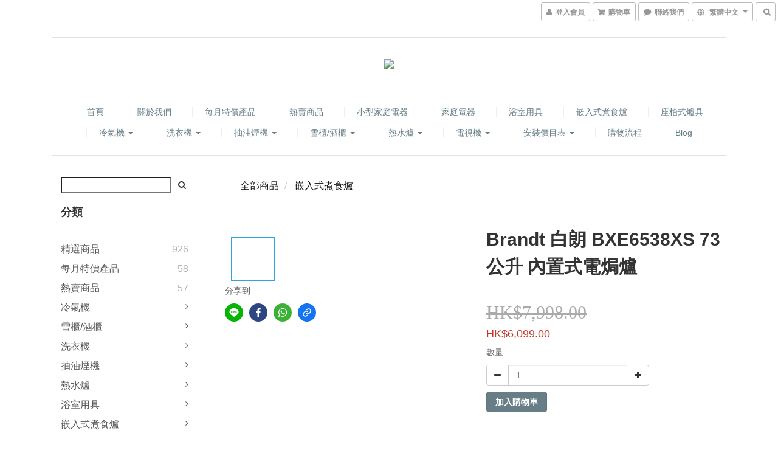

--- FILE ---
content_type: text/html; charset=utf-8
request_url: https://www.eking.com.hk/products/brandt-bxe6538xs-73litres-built-in-oven
body_size: 60829
content:
<!DOCTYPE html>
<html lang="zh-hant">
<head>

  
    <title ng-non-bindable>Brandt 白朗 BXE6538XS 73公升 內置式電焗爐</title>

  <meta name="description" content="•73公升•帶LCD顯示屏的旋鈕控制•漆面內腔•多功能•8個烹飪區•Quattro脈衝（讓空氣快速流入內腔的新設計概念）•智能輔助：時間設定推薦•智能升壓 - 自動預熱•防止強制關閉•1個滴水紙盤-20mm•2個安全網•內腔尺寸（mm）：W560 x D550 x H585•整體尺寸（mm）：W592 x D544 x H596•法國製造•​原行保養 1 年">




    <link rel="preload" href="https://cdn.shoplineapp.com/s/javascripts/currencies.js" as="script">

  <link rel="preload" href="https://cdn.shoplineapp.com/assets/fonts/fontawesome-webfont.woff2?v=4.7.0" as="font" type="font/woff2" crossorigin>



      <link rel="preload" as="image" href="https://shoplineimg.com/5a1138429f9a4fe9b7004a2e/5d6a2c3472396300112dd72b/800x.webp?source_format=jpg" media="(max-height: 950px)">

<!-- locale meta -->

<meta name="viewport" content="width=device-width, initial-scale=1.0, viewport-fit=cover">

<meta name="mobile-web-app-capable" content="yes">
<meta name="format-detection" content="telephone=no" />

<meta name="google" value="notranslate">




    <script type="application/ld+json">
    {"@context":"https://schema.org","@type":"WebSite","name":"eking","url":"https://www.eking.com.hk"}
    </script>


  <link rel="shortcut icon" type="image/png" href="https://img.shoplineapp.com/media/image_clips/5a1156a2d4e395f5eb004ea0/original.png?1511085729">

<!-- styles-->
<link rel="preconnect" href="https://fonts.gstatic.com">
<link href='https://fonts.googleapis.com/css?family=Open+Sans:300italic,400italic,600italic,700italic,800italic,400,300,600,700,800&display=swap' type='text/css' as="style" onload="this.rel='stylesheet'" />
<link href='https://fonts.googleapis.com/css?family=Source+Sans+Pro:200,300,400,600,700,900,200italic,300italic,400italic,600italic,700italic,900italic&display=swap' type='text/css' as="style" onload="this.rel='stylesheet'">
    <link rel="stylesheet" media="all" href="https://cdn.shoplineapp.com/assets/common-898e3d282d673c037e3500beff4d8e9de2ee50e01c27252b33520348e0b17da0.css" onload="" />

    <link rel="stylesheet" media="all" href="https://cdn.shoplineapp.com/assets/application-2cf2dbc52324adeef303693d883224cd4701b7a57a709b939703c1a9b0aa98b1.css" onload="" />

      <link rel="stylesheet" media="all" href="https://cdn.shoplineapp.com/assets/themes/slate-dd0f83819ed4318974321941a7b1c20e280e1566df139d4a8c2bde68c0af912c.css" onload="" />






<style>
  :root {

    --cookie-consent-popup-z-index: 1000;
  }
</style>


  <link rel="stylesheet" media="all" href="https://cdn.shoplineapp.com/packs/css/intl_tel_input-0d9daf73.chunk.css" />




<!-- styles-->



<!-- GLOBAL CONTENT FOR HTML HEAD START-->
<link href='https://fonts.googleapis.com/css?family=Lato:100,300,400,700,900,100italic,300italic,400italic,700italic,900italic&display=swap' type='text/css' rel="preload" as="style" onload="this.rel='stylesheet'" />
<!-- GLOBAL CONTENT FOR HTML HEAD END -->


    <style>
    .boxify-image {
      background-size: cover;
    }
    .boxify-image .boxify-image-wrap img,
    .boxify-image.sl-media img {
      object-fit: cover;
    }
    </style>

<!--- Site Ownership Data -->
    <meta name="google-site-verification" content="UA-110160073-1">
<!--- Site Ownership Data End-->

<base href="/">

  <style>
    
  </style>
  <meta name="google-site-verification" content="RgyLiIB6Dslon0PwnXlpOAF4sg2XUZLISp9saiQFdaY" />
<meta name="csrf-param" content="authenticity_token" />
<meta name="csrf-token" content="Eii49cibuJS0ESgPR6Q4M7x8mMculTwBRZkN1G9bNyaCO123ZbHcZmYi9Nu6LLggvuXLM3cnwbVRDlvslZ3g4Q==" />


<!-- Start of Criteo one tag -->
<!-- End of Criteo one tag -->

<meta name="csrf-param" content="authenticity_token" />
<meta name="csrf-token" content="R2kD2DDKCIhPkUdu8PVPVlFE7nL+nG2At7s+sSn6pJHXeuaaneBsep2im7oNfc9FU929hqcukDSjLGiJ0zxzVg==" />
  

    <meta property="og:title" content="Brandt 白朗 BXE6538XS 73公升 內置式電焗爐">

  <meta property="og:type" content="product"/>

    <meta property="og:url" content="https://www.eking.com.hk/products/brandt-bxe6538xs-73litres-built-in-oven">
    <link rel="canonical" href="https://www.eking.com.hk/products/brandt-bxe6538xs-73litres-built-in-oven">

  <meta property="og:description" content="•73公升•帶LCD顯示屏的旋鈕控制•漆面內腔•多功能•8個烹飪區•Quattro脈衝（讓空氣快速流入內腔的新設計概念）•智能輔助：時間設定推薦•智能升壓 - 自動預熱•防止強制關閉•1個滴水紙盤-20mm•2個安全網•內腔尺寸（mm）：W560 x D550 x H585•整體尺寸（mm）：W592 x D544 x H596•法國製造•​原行保養 1 年">

    <meta property="og:image" content="https://img.shoplineapp.com/media/image_clips/5d6a2c3472396300112dd72b/original.jpg?1567239219">
    <meta name="thumbnail" content="https://img.shoplineapp.com/media/image_clips/5d6a2c3472396300112dd72b/original.jpg?1567239219">

    <meta property="fb:app_id" content="143841009720381">



<script type="text/javascript">
  window.mainConfig = JSON.parse('{\"sessionId\":\"\",\"merchantId\":\"5a1138429f9a4fe9b7004a2e\",\"appCoreHost\":\"shoplineapp.com\",\"assetHost\":\"https://cdn.shoplineapp.com/packs/\",\"apiBaseUrl\":\"http://shoplineapp.com\",\"eventTrackApi\":\"https://events.shoplytics.com/api\",\"frontCommonsApi\":\"https://front-commons.shoplineapp.com/api\",\"appendToUrl\":\"\",\"env\":\"production\",\"merchantData\":{\"_id\":\"5a1138429f9a4fe9b7004a2e\",\"addon_limit_enabled\":false,\"base_country_code\":\"HK\",\"base_currency\":{\"id\":\"hkd\",\"iso_code\":\"HKD\",\"alternate_symbol\":\"HK$\",\"name\":\"Hong Kong Dollar\",\"symbol_first\":true,\"subunit_to_unit\":100},\"base_currency_code\":\"HKD\",\"beta_feature_keys\":[\"promotions_setup\",\"promotions_apply\",\"hide_coupon\"],\"brand_home_url\":\"https://www.eking.com.hk\",\"checkout_setting\":{\"enable_membership_autocheck\":false,\"enable_subscription_autocheck\":false,\"rounding_setting\":{\"enabled\":false,\"rounding_mode\":\"round_half_even\",\"smallest_denomination\":10}},\"current_plan_key\":\"basket\",\"current_theme_key\":\"slate\",\"delivery_option_count\":5,\"enabled_stock_reminder\":false,\"handle\":\"eking\",\"identifier\":\"\",\"instagram_access_token\":\"\",\"instagram_id\":\"\",\"invoice_activation\":\"inactive\",\"is_image_service_enabled\":true,\"mobile_logo_media_url\":\"https://img.shoplineapp.com/media/image_clips/5a33325672fdc0989c001ab4/original.png?1513304662\",\"name\":\"eking\",\"order_setting\":{\"invoice_activation\":\"inactive\",\"short_message_activation\":\"inactive\",\"default_out_of_stock_reminder\":false,\"auto_cancel_expired_orders\":true,\"auto_revert_credit\":false,\"enabled_order_auth_expiry\":true,\"enforce_user_login_on_checkout\":false,\"enable_order_split_einvoice_reissue\":false,\"no_duplicate_uniform_invoice\":false,\"hourly_auto_invoice\":false,\"enabled_location_id\":false,\"enabled_sf_hidden_product_name\":false,\"customer_return_order\":{\"enabled\":false,\"available_return_days\":\"7\"},\"customer_cancel_order\":{\"enabled\":true,\"auto_revert_credit\":true},\"invoice\":{\"tax_id\":\"\"},\"facebook_messenging\":{\"status\":\"deactivated\"},\"status_update_sms\":{\"status\":\"deactivated\"},\"private_info_handle\":{\"enabled\":false,\"custom_fields_enabled\":false}},\"payment_method_count\":3,\"product_setting\":{\"enabled_product_review\":true},\"promotion_setting\":{\"multi_order_discount_strategy\":\"order_or_tier_promotion\",\"order_gift_threshold_mode\":\"after_price_discounts\",\"order_free_shipping_threshold_mode\":\"after_all_discounts\",\"category_item_gift_threshold_mode\":\"before_discounts\",\"category_item_free_shipping_threshold_mode\":\"before_discounts\"},\"rollout_keys\":[\"2FA_google_authenticator\",\"3_layer_category\",\"3_layer_navigation\",\"3_layer_variation\",\"711_CB_13countries\",\"711_CB_pickup_TH\",\"711_c2b_report_v2\",\"711_cross_delivery\",\"MC_manual_order\",\"MO_Apply_Coupon_Code\",\"StaffCanBeDeleted_V1\",\"UTM_export\",\"UTM_register\",\"abandoned_cart_notification\",\"add_system_fontstyle\",\"add_to_cart_revamp\",\"addon_products_limit_10\",\"addon_quantity\",\"address_format_batch2\",\"address_format_jp\",\"address_format_my\",\"address_format_us\",\"address_format_vn\",\"admin_app_extension\",\"admin_custom_domain\",\"admin_image_service\",\"admin_manual_order\",\"admin_realtime\",\"admin_vietnam_dong\",\"adminapp_order_form\",\"adminapp_wa_contacts_list\",\"ads_system_new_tab\",\"adyen_my_sc\",\"affiliate_by_product\",\"affiliate_dashboard\",\"alipay_hk_sc\",\"amazon_product_review\",\"android_pos_agent_clockin_n_out\",\"android_pos_purchase_order_partial_in_storage\",\"android_pos_save_send_receipt\",\"android_pos_v2_force_upgrade_version_1-50-0_date_2025-08-30\",\"app_categories_filtering\",\"app_multiplan\",\"app_subscription_prorated_billing\",\"apps_store\",\"apps_store_blog\",\"apps_store_fb_comment\",\"apps_store_wishlist\",\"appstore_free_trial\",\"archive_order_data\",\"archive_order_ui\",\"assign_products_to_category\",\"auth_flow_revamp\",\"auto_credit_percentage\",\"auto_credit_recurring\",\"auto_reply_comment\",\"auto_save_sf_plus_address\",\"auto_suspend_admin\",\"basket_comparising_link_CNY\",\"basket_comparising_link_HKD\",\"basket_comparising_link_TWD\",\"basket_invoice_field\",\"basket_pricing_page_cny\",\"basket_pricing_page_hkd\",\"basket_pricing_page_myr\",\"basket_pricing_page_sgd\",\"basket_pricing_page_thb\",\"basket_pricing_page_twd\",\"basket_pricing_page_usd\",\"basket_pricing_page_vnd\",\"basket_subscription_coupon\",\"basket_subscription_email\",\"bianco_setting\",\"bidding_select_product\",\"bing_ads\",\"birthday_format_v2\",\"block_gtm_for_lighthouse\",\"blog\",\"blog_app\",\"blog_revamp_admin\",\"blog_revamp_admin_category\",\"blog_revamp_doublewrite\",\"blog_revamp_related_products\",\"blog_revamp_shop_category\",\"blog_revamp_singleread\",\"breadcrumb\",\"broadcast_advanced_filters\",\"broadcast_analytics\",\"broadcast_clone\",\"broadcast_email_html\",\"broadcast_facebook_template\",\"broadcast_line_template\",\"broadcast_unsubscribe_email\",\"bulk_action_customer\",\"bulk_action_product\",\"bulk_import_multi_lang\",\"bulk_payment_delivery_setting\",\"bulk_printing_labels_711C2C\",\"bulk_update_dynamic_fields\",\"bulk_update_job\",\"bulk_update_new_fields\",\"bulk_update_product_download_with_filter\",\"bulk_update_tag\",\"bundle_promotion_apply_enhancement\",\"bundle_stackable\",\"buy_at_amazon\",\"buy_button\",\"buy_now_button\",\"callback_service\",\"cancel_order_by_customer\",\"cancel_order_by_customer_v2\",\"cart_addon_condition\",\"cart_addon_limit\",\"cart_use_product_service\",\"cart_uuid\",\"category_banner_multiple\",\"category_limit_unlimited\",\"category_sorting\",\"channel_amazon\",\"channel_fb\",\"channel_integration\",\"channel_line\",\"charge_shipping_fee_by_product_qty\",\"chat_widget\",\"chat_widget_livechat\",\"checkout_membercheckbox_toggle\",\"checkout_setting\",\"cn_pricing_page_2019\",\"combine_orders_app\",\"component_h1_tag\",\"connect_new_facebookpage\",\"consolidated_billing\",\"cookie_consent\",\"country_code\",\"coupon_center_back_to_cart\",\"create_staff_revamp\",\"credit_point_triggerpoint\",\"crm_email_custom\",\"crm_notify_preview\",\"crm_sms_custom\",\"crm_sms_notify\",\"cross_shop_tracker\",\"custom_css\",\"custom_home_delivery_tw\",\"custom_notify\",\"custom_order_export\",\"customer_advanced_filter\",\"customer_custom_field_limit_5\",\"customer_data_secure\",\"customer_edit\",\"customer_export_v2\",\"customer_group\",\"customer_group_analysis\",\"customer_group_filter_p2\",\"customer_group_filter_p3\",\"customer_group_regenerate\",\"customer_import_50000_failure_report\",\"customer_import_v2\",\"customer_import_v3\",\"customer_list\",\"customer_new_report\",\"customer_search_match\",\"customer_tag\",\"dashboard_v2\",\"dashboard_v2_revamp\",\"date_picker_v2\",\"deep_link_support_linepay\",\"deep_link_support_payme\",\"deep_search\",\"default_theme_ultrachic\",\"delivery_time\",\"delivery_time_with_quantity\",\"design_submenu\",\"dev_center_app_store\",\"disable_footer_brand\",\"disable_old_upgrade_reminder\",\"domain_applicable\",\"doris_bien_setting\",\"dusk_setting\",\"dynamic_shipping_rate_refactor\",\"ec_order_unlimit\",\"ecpay_expirydate\",\"ecpay_payment_gateway\",\"einvoice_bulk_update\",\"einvoice_edit\",\"einvoice_newlogic\",\"email_credit_expire_notify\",\"email_custom\",\"email_member_forget_password_notify\",\"email_member_register_notify\",\"email_order_notify\",\"email_verification\",\"enable_body_script\",\"enable_calculate_api_promotion_apply\",\"enable_calculate_api_promotion_filter\",\"enable_cart_api\",\"enable_cart_service\",\"enable_corejs_splitting\",\"enable_lazysizes_image_tag\",\"enable_new_css_bundle\",\"enable_order_status_callback_revamp_for_promotion\",\"enable_order_status_callback_revamp_for_storefront\",\"enable_promotion_usage_record\",\"enable_shopjs_splitting\",\"enhanced_catalog_feed\",\"execute_shipment_permission\",\"export_inventory_report_v2\",\"express_cart\",\"facebook_ads\",\"facebook_dia\",\"facebook_line_promotion_notify\",\"facebook_login\",\"facebook_messenger_subscription\",\"facebook_notify\",\"facebook_pixel_manager\",\"fb_comment_app\",\"fb_entrance_optimization\",\"fb_feed_unlimit\",\"fb_group\",\"fb_multi_category_feed\",\"fb_pixel_matching\",\"fb_pixel_v2\",\"fb_post_management\",\"fb_product_set\",\"fb_ssapi\",\"fb_sub_button\",\"fbe_oe\",\"fbe_shop\",\"fbe_v2\",\"fbe_v2_edit\",\"fbig_shop_disabled\",\"feature_alttag_phase1\",\"feature_alttag_phase2\",\"fm_order_receipt\",\"fmt_c2c_newlabel\",\"fmt_revision\",\"footer_builder\",\"footer_builder_new\",\"form_builder\",\"form_builder_access\",\"form_builder_user_management\",\"form_builder_v2_elements\",\"form_builder_v2_receiver\",\"form_builder_v2_report\",\"fps_rolling_key\",\"get_promotions_by_cart\",\"gift_shipping_promotion_discount_condition\",\"gifts_limit_10\",\"gmv_revamp\",\"godaddy\",\"google_ads_api\",\"google_ads_manager\",\"google_analytics_4\",\"google_analytics_manager\",\"google_content_api\",\"google_dynamic_remarketing_tag\",\"google_enhanced_conversions\",\"google_preorder_feed\",\"google_product_category_3rdlayer\",\"google_recaptcha\",\"google_remarketing_manager\",\"google_signup_login\",\"google_tag_manager\",\"gp_tw_sc\",\"group_url_bind_post_live\",\"h2_tag_phase1\",\"hct_logistics_bills_report\",\"hidden_product_p2\",\"hide_credit_point_record_balance\",\"hk_pricing_page_2019\",\"hkd_pricing_page_disabled_2020\",\"ig_browser_notify\",\"ig_live\",\"ig_login_entrance\",\"ig_new_api\",\"image_gallery\",\"image_gallery_p2\",\"image_host_by_region\",\"image_limit_30000\",\"image_widget_mobile\",\"instagram_create_post\",\"instagram_post_sales\",\"instant_order_form\",\"integrated_label_711\",\"integrated_sfexpress\",\"integration_one\",\"inventory_change_reason\",\"inventory_search_v2\",\"job_api_products_export\",\"job_api_user_export\",\"job_product_import\",\"jquery_v3\",\"kingsman_v2_setting\",\"layout_engine_service_kingsman_blogs\",\"layout_engine_service_kingsman_member_center\",\"layout_engine_service_kingsman_promotions\",\"line_ads_tag\",\"line_broadcast\",\"line_login\",\"line_login_mobile\",\"line_shopping_new_fields\",\"live_after_keyword\",\"live_announce_bids\",\"live_announce_buyer\",\"live_bidding\",\"live_bulk_checkoutlink\",\"live_bulk_edit\",\"live_checkout_notification\",\"live_checkout_notification_all\",\"live_checkout_notification_message\",\"live_comment_discount\",\"live_comment_robot\",\"live_create_product_v2\",\"live_crosspost\",\"live_dashboard_product\",\"live_event_discount\",\"live_fb_group\",\"live_fhd_video\",\"live_general_settings\",\"live_group_event\",\"live_host_panel\",\"live_ig_messenger_broadcast\",\"live_ig_product_recommend\",\"live_im_switch\",\"live_keyword_switch\",\"live_line_broadcast\",\"live_line_multidisplay\",\"live_luckydraw_enhancement\",\"live_messenger_broadcast\",\"live_order_block\",\"live_print_advanced\",\"live_product_recommend\",\"live_shopline_keyword\",\"live_stream_settings\",\"locale_revamp\",\"logistic_bill_v2_711_b2c\",\"logistic_bill_v2_711_c2c\",\"logo_favicon\",\"luckydraw_products\",\"luckydraw_qualification\",\"manual_activation\",\"manual_order\",\"manual_order_7-11\",\"manual_order_ec_to_sc\",\"manually_bind_post\",\"mc-history-instant\",\"mc_711crossborder\",\"mc_ad_tag\",\"mc_assign_message\",\"mc_auto_bind_member\",\"mc_autoreply_question\",\"mc_broadcast\",\"mc_bulk_read\",\"mc_chatbot_template\",\"mc_delete_message\",\"mc_edit_cart\",\"mc_history_instant\",\"mc_history_post\",\"mc_im\",\"mc_inbox_autoreply\",\"mc_instant_notifications\",\"mc_invoicetitle_optional\",\"mc_keyword_autotagging\",\"mc_line_broadcast\",\"mc_line_cart\",\"mc_logistics_hct\",\"mc_logistics_tcat\",\"mc_manage_blacklist\",\"mc_mark_todo\",\"mc_new_menu\",\"mc_phone_tag\",\"mc_reminder_unpaid\",\"mc_reply_pic\",\"mc_setting_message\",\"mc_setting_orderform\",\"mc_shop_message_refactor\",\"mc_sort_waitingtime\",\"mc_sort_waitingtime_new\",\"mc_tw_invoice\",\"media_gcp_upload\",\"member_center_profile_revamp\",\"member_import_notify\",\"member_info_reward\",\"member_info_reward_subscription\",\"member_password_setup_notify\",\"membership_tier_double_write\",\"memebr_center_point_credit_revamp\",\"menu_limit_100\",\"merchant_bills_banktransfer\",\"message_center_v3\",\"message_revamp\",\"mo_remove_discount\",\"mobile_and_email_signup\",\"mobile_signup_p2\",\"modularize_address_format\",\"molpay_credit_card\",\"multi_lang\",\"multicurrency\",\"my_pricing_page_2019\",\"myapp_reauth_alert\",\"myr_pricing_page_disabled_2020\",\"new_app_subscription\",\"new_layout_for_mobile_and_pc\",\"new_onboarding_flow\",\"new_return_management\",\"new_settings_apply_all_promotion\",\"new_signup_flow\",\"new_sinopac_3d\",\"notification_custom_sending_time\",\"npb_theme_philia\",\"npb_widget_font_size_color\",\"ob_revamp\",\"ob_sgstripe\",\"ob_twecpay\",\"oceanpay\",\"old_fbe_removal\",\"onboarding_basketplan\",\"onboarding_handle\",\"one_new_filter\",\"one_page_store\",\"one_page_store_checkout\",\"one_page_store_clone\",\"one_page_store_product_set\",\"oneship_installable\",\"online_credit_redemption_toggle\",\"online_store_design\",\"online_store_design_setup_guide_basketplan\",\"order_add_to_cart\",\"order_archive_calculation_revamp_crm_amount\",\"order_archive_calculation_revamp_crm_member\",\"order_archive_product_testing\",\"order_archive_testing\",\"order_archive_testing_crm\",\"order_archive_testing_order_details\",\"order_archive_testing_return_order\",\"order_confirmation_slip_upload\",\"order_custom_field_limit_5\",\"order_custom_notify\",\"order_decoupling_product_revamp\",\"order_export_366day\",\"order_export_v2\",\"order_filter_shipped_date\",\"order_message_broadcast\",\"order_new_source\",\"order_promotion_split\",\"order_search_custom_field\",\"order_search_sku\",\"order_select_across_pages\",\"order_sms_notify\",\"order_split\",\"order_status_non_automation\",\"order_status_tag_color\",\"orderemail_new_logic\",\"other_custom_notify\",\"out_of_stock_order\",\"page_builder_revamp\",\"page_builder_revamp_theme_setting\",\"page_builder_section_cache_enabled\",\"page_builder_widget_accordion\",\"page_builder_widget_blog\",\"page_builder_widget_category\",\"page_builder_widget_collage\",\"page_builder_widget_countdown\",\"page_builder_widget_custom_liquid\",\"page_builder_widget_instagram\",\"page_builder_widget_product_text\",\"page_builder_widget_subscription\",\"page_builder_widget_video\",\"page_limit_unlimited\",\"page_view_cache\",\"pakpobox\",\"payme\",\"payment_condition\",\"payment_fee_config\",\"payment_image\",\"payment_octopus\",\"payment_slip_notify\",\"paypal_upgrade\",\"pdp_image_lightbox\",\"pdp_image_lightbox_icon\",\"pending_subscription\",\"philia_setting\",\"pickup_remember_store\",\"plp_label_wording\",\"plp_product_seourl\",\"pos_only_product_settings\",\"pos_retail_store_price\",\"pos_setup_guide_basketplan\",\"post_cancel_connect\",\"post_commerce_stack_comment\",\"post_fanpage_luckydraw\",\"post_fb_group\",\"post_general_setting\",\"post_lock_pd\",\"post_sales_dashboard\",\"postsale_auto_reply\",\"postsale_create_post\",\"postsale_ig_auto_reply\",\"postsales_connect_multiple_posts\",\"product_cost_permission\",\"product_feed_info\",\"product_feed_manager_availability\",\"product_feed_revamp\",\"product_index_v2\",\"product_info\",\"product_limit_1000\",\"product_log_v2\",\"product_page_limit_10\",\"product_quantity_update\",\"product_recommendation_abtesting\",\"product_revamp_doublewrite\",\"product_revamp_singleread\",\"product_review_import\",\"product_review_import_installable\",\"product_review_plp\",\"product_search\",\"product_summary\",\"promotion_blacklist\",\"promotion_filter_by_date\",\"promotion_first_purchase_channel\",\"promotion_hour\",\"promotion_limit_100\",\"promotion_minitem\",\"promotion_page_seo_button\",\"promotion_record_archive_test\",\"quick_answer\",\"recaptcha_reset_pw\",\"redirect_301_settings\",\"rejected_bill_reminder\",\"remove_fblike_sc\",\"repay_cookie\",\"replace_janus_interface\",\"replace_lms_old_oa_interface\",\"reports\",\"revert_credit_p2\",\"revert_credit_status\",\"sales_dashboard\",\"sangria_setting\",\"sc_advanced_keyword\",\"sc_alipay_standard\",\"sc_atm\",\"sc_auto_bind_member\",\"sc_autodetect_address\",\"sc_autodetect_paymentslip\",\"sc_autoreply_icebreaker\",\"sc_clearcart\",\"sc_clearcart_all\",\"sc_comment_label\",\"sc_comment_list\",\"sc_conversations_statistics_sunset\",\"sc_download_adminapp\",\"sc_group_pm_commentid\",\"sc_group_webhook\",\"sc_intercom\",\"sc_list_search\",\"sc_mo_711emap\",\"sc_outstock_msg\",\"sc_overall_statistics_api_v3\",\"sc_pickup\",\"sc_product_variation\",\"sc_slp_subscription_promotion\",\"sc_standard\",\"sc_store_pickup\",\"sc_wa_message_report\",\"scheduled_home_page\",\"search_function_image_gallery\",\"security_center\",\"select_all_customer\",\"select_all_inventory\",\"session_expiration_period\",\"setup_guide_basketplan\",\"sfexpress_centre\",\"sfexpress_eflocker\",\"sfexpress_service\",\"sfexpress_store\",\"sg_onboarding_currency\",\"share_cart_link\",\"shop_builder_plp\",\"shop_category_filter\",\"shop_category_filter_bulk_action\",\"shop_product_search_rate_limit\",\"shop_related_recaptcha\",\"shop_template_advanced_setting\",\"shopline_captcha\",\"shopline_email_captcha\",\"shopline_product_reviews\",\"shoplytics_api_ordersales_v4\",\"shoplytics_api_psa_wide_table\",\"shoplytics_benchmark\",\"shoplytics_broadcast_api_v3\",\"shoplytics_channel_store_permission\",\"shoplytics_credit_analysis\",\"shoplytics_customer_refactor_api_v3\",\"shoplytics_date_picker_v2\",\"shoplytics_event_realtime_refactor_api_v3\",\"shoplytics_events_api_v3\",\"shoplytics_export_flex\",\"shoplytics_homepage_v2\",\"shoplytics_invoices_api_v3\",\"shoplytics_lite\",\"shoplytics_membership_tier_growth\",\"shoplytics_orders_api_v3\",\"shoplytics_ordersales_v3\",\"shoplytics_payments_api_v3\",\"shoplytics_product_revamp_api_v3\",\"shoplytics_promotions_api_v3\",\"shoplytics_psa_multi_stores_export\",\"shoplytics_psa_sub_categories\",\"shoplytics_rfim_enhancement_v3\",\"shoplytics_session_metrics\",\"shoplytics_staff_api_v3\",\"shoplytics_to_hd\",\"shopping_session_enabled\",\"signin_register_revamp\",\"skya_setting\",\"sl_logistics_bulk_action\",\"sl_logistics_fmt_freeze\",\"sl_logistics_modularize\",\"sl_payment_alipay\",\"sl_payment_cc\",\"sl_payment_standard_v2\",\"sl_payment_type_check\",\"sl_payments_apple_pay\",\"sl_payments_cc_promo\",\"sl_payments_my_cc\",\"sl_payments_my_fpx\",\"sl_payments_sg_cc\",\"sl_pos_admin_cancel_order\",\"sl_pos_admin_delete_order\",\"sl_pos_admin_inventory_transfer\",\"sl_pos_admin_order_archive_testing\",\"sl_pos_admin_purchase_order\",\"sl_pos_admin_register_shift\",\"sl_pos_admin_staff\",\"sl_pos_agent_by_channel\",\"sl_pos_agent_clockin_n_out\",\"sl_pos_agent_performance\",\"sl_pos_android_A4_printer\",\"sl_pos_android_check_cart_items_with_local_db\",\"sl_pos_android_order_reduction\",\"sl_pos_android_receipt_enhancement\",\"sl_pos_app_order_archive_testing\",\"sl_pos_app_transaction_filter_enhance\",\"sl_pos_bugfender_log_reduction\",\"sl_pos_bulk_import_update_enhancement\",\"sl_pos_check_duplicate_create_order\",\"sl_pos_convert_order_to_cart_by_snapshot\",\"sl_pos_customerID_duplicate_check\",\"sl_pos_customer_info_enhancement\",\"sl_pos_customized_price\",\"sl_pos_disable_touchid_unlock\",\"sl_pos_discount\",\"sl_pos_einvoice_refactor\",\"sl_pos_feature_permission\",\"sl_pos_force_upgrade_1-109-0\",\"sl_pos_force_upgrade_1-110-1\",\"sl_pos_from_Swift_to_OC\",\"sl_pos_iOS_A4_printer\",\"sl_pos_iOS_app_transaction_filter_enhance\",\"sl_pos_iOS_cashier_revamp_cart\",\"sl_pos_iOS_cashier_revamp_product_list\",\"sl_pos_iPadOS_version_upgrade_remind_16_0_0\",\"sl_pos_initiate_couchbase\",\"sl_pos_inventory_count\",\"sl_pos_inventory_count_difference_reason\",\"sl_pos_inventory_count_for_selected_products\",\"sl_pos_inventory_feature_module\",\"sl_pos_inventory_transfer_insert_enhancement\",\"sl_pos_inventory_transfer_request\",\"sl_pos_invoice_product_name_filter\",\"sl_pos_invoice_swiftUI_revamp\",\"sl_pos_invoice_toast_show\",\"sl_pos_ios_receipt_info_enhancement\",\"sl_pos_ios_small_label_enhancement\",\"sl_pos_ios_version_upgrade_remind\",\"sl_pos_itc\",\"sl_pos_logo_terms_and_condition\",\"sl_pos_new_report_customer_analysis\",\"sl_pos_new_report_daily_payment_methods\",\"sl_pos_new_report_overview\",\"sl_pos_new_report_product_preorder\",\"sl_pos_new_report_transaction_detail\",\"sl_pos_no_minimum_age\",\"sl_pos_order_refactor_admin\",\"sl_pos_order_upload_using_pos_service\",\"sl_pos_partial_return\",\"sl_pos_password_setting_refactor\",\"sl_pos_payment\",\"sl_pos_payment_method_picture\",\"sl_pos_payment_method_prioritized_and_hidden\",\"sl_pos_payoff_preorder\",\"sl_pos_product_add_to_cart_refactor\",\"sl_pos_product_variation_ui\",\"sl_pos_purchase_order_onlinestore\",\"sl_pos_purchase_order_partial_in_storage\",\"sl_pos_receipt_information\",\"sl_pos_receipt_preorder_return_enhancement\",\"sl_pos_receipt_swiftUI_revamp\",\"sl_pos_register_shift\",\"sl_pos_report_shoplytics_psi\",\"sl_pos_revert_credit\",\"sl_pos_save_send_receipt\",\"sl_pos_stock_refactor\",\"sl_pos_supplier_refactor\",\"sl_pos_toast_revamp\",\"sl_pos_transaction_conflict\",\"sl_pos_transaction_view_admin\",\"sl_pos_transfer_onlinestore\",\"sl_pos_user_permission\",\"sl_pos_variation_setting_refactor\",\"sl_purchase_order_search_create_enhancement\",\"slp_bank_promotion\",\"slp_product_subscription\",\"slp_remember_credit_card\",\"slp_swap\",\"smart_omo_appstore\",\"smart_product_recommendation\",\"smart_product_recommendation_regular\",\"smart_recommended_related_products\",\"sms_custom\",\"sms_with_shop_name\",\"social_channel_revamp\",\"social_channel_user\",\"social_name_in_order\",\"sso_lang_th\",\"sso_lang_vi\",\"staff_elasticsearch\",\"staff_limit_5\",\"staff_service_migration\",\"static_resource_host_by_region\",\"stop_slp_approvedemail\",\"storefront_app_extension\",\"storefront_return\",\"stripe_3d_secure\",\"stripe_3ds_cny\",\"stripe_3ds_hkd\",\"stripe_3ds_myr\",\"stripe_3ds_sgd\",\"stripe_3ds_thb\",\"stripe_3ds_usd\",\"stripe_3ds_vnd\",\"stripe_google_pay\",\"stripe_payment_intents\",\"stripe_radar\",\"stripe_subscription_my_account\",\"structured_data\",\"sub_sgstripe\",\"subscription_config_edit\",\"subscription_config_edit_delivery_payment\",\"subscription_currency\",\"tappay_3D_secure\",\"tappay_sdk_v2_3_2\",\"tappay_sdk_v3\",\"tax_inclusive_setting\",\"taxes_settings\",\"tcat_711pickup_sl_logisitics\",\"tcat_logistics_bills_report\",\"tcat_newlabel\",\"th_pricing_page_2020\",\"thb_pricing_page_disabled_2020\",\"theme_bianco\",\"theme_doris_bien\",\"theme_kingsman_v2\",\"theme_level_3\",\"theme_sangria\",\"theme_ultrachic\",\"tnc-checkbox\",\"toggle_mobile_category\",\"tw_app_shopback_cashback\",\"tw_fm_sms\",\"tw_pricing_page_2019\",\"tw_stripe_subscription\",\"twd_pricing_page_disabled_2020\",\"uc_integration\",\"uc_v2_endpoints\",\"ultra_setting\",\"unified_admin\",\"use_ngram_for_order_search\",\"user_center_social_channel\",\"variant_image_selector\",\"variant_saleprice_cost_weight\",\"variation_label_swatches\",\"varm_setting\",\"vn_pricing_page_2020\",\"vnd_pricing_page_disabled_2020\",\"whatsapp_extension\",\"whatsapp_order_form\",\"whatsapp_orderstatus_toggle\",\"yahoo_dot\",\"youtube_live_shopping\",\"zotabox_installable\"],\"shop_default_home_url\":\"https://eking.shoplineapp.com\",\"shop_status\":\"open\",\"show_sold_out\":false,\"sl_payment_merchant_id\":\"1344419668701614080\",\"supported_languages\":[\"en\",\"zh-hant\"],\"tags\":[\"life\"],\"time_zone\":\"Asia/Hong_Kong\",\"updated_at\":\"2026-01-12T12:56:18.625Z\",\"user_setting\":{\"_id\":\"5a1138429f9a4fe9b7004a31\",\"created_at\":\"2017-11-19T07:52:34.222Z\",\"data\":{\"general_fields\":[{\"type\":\"gender\",\"options\":{\"order\":{\"include\":\"false\",\"required\":\"false\"},\"signup\":{\"include\":\"true\",\"required\":\"true\"},\"profile\":{\"include\":\"true\",\"required\":\"true\"}}},{\"type\":\"birthday\",\"options\":{\"order\":{\"include\":\"false\",\"required\":\"false\"},\"signup\":{\"include\":\"true\",\"required\":\"true\"},\"profile\":{\"include\":\"true\",\"required\":\"true\"}}}],\"minimum_age_limit\":13,\"custom_fields\":[],\"signup_method\":\"mobile\",\"sms_verification\":{\"status\":\"false\",\"supported_countries\":[\"*\"]},\"facebook_login\":{\"status\":\"active\",\"app_id\":\"143841009720381\"},\"enable_facebook_comment\":null,\"facebook_comment\":\"\",\"line_login\":null,\"recaptcha_signup\":{\"status\":\"false\",\"site_key\":\"\"},\"email_verification\":{\"status\":\"true\"},\"login_with_verification\":{\"status\":\"false\"},\"upgrade_reminder\":null,\"enable_user_credit\":true,\"birthday_format\":\"YYYY/MM/DD\",\"send_birthday_credit_period\":\"daily\",\"member_info_reward\":{\"enabled\":false,\"reward_on\":[],\"coupons\":{\"enabled\":false,\"promotion_ids\":[]}},\"enable_age_policy\":true},\"item_type\":\"\",\"key\":\"users\",\"name\":null,\"owner_id\":\"5a1138429f9a4fe9b7004a2e\",\"owner_type\":\"Merchant\",\"publish_status\":\"published\",\"status\":\"active\",\"updated_at\":\"2024-06-06T00:20:15.320Z\",\"value\":null}},\"localeData\":{\"loadedLanguage\":{\"name\":\"繁體中文\",\"code\":\"zh-hant\"},\"supportedLocales\":[{\"name\":\"English\",\"code\":\"en\"},{\"name\":\"繁體中文\",\"code\":\"zh-hant\"}]},\"currentUser\":null,\"themeSettings\":{\"background\":\"studio.cloth\",\"color\":\"studio\",\"header_mode\":\"left\",\"product_grid\":\"four\",\"background_pattern\":\"bg.birds\",\"theme_color\":\"simple.orange\",\"hover\":\"swanky.box\",\"categories_collapsed\":true,\"mobile_categories_collapsed\":false,\"image_fill\":true,\"is_multicurrency_enabled\":false,\"enabled_quick_cart\":false,\"category_page\":\"48\",\"show_promotions_on_product\":false,\"opens_in_new_tab\":true,\"enabled_wish_list\":false},\"isMultiCurrencyEnabled\":false,\"features\":{\"plans\":{\"free\":{\"member_price\":false,\"cart_addon\":false,\"google_analytics_ecommerce\":false,\"membership\":false,\"shopline_logo\":true,\"user_credit\":{\"manaul\":false,\"auto\":false},\"variant_image_selector\":false},\"standard\":{\"member_price\":false,\"cart_addon\":false,\"google_analytics_ecommerce\":false,\"membership\":false,\"shopline_logo\":true,\"user_credit\":{\"manaul\":false,\"auto\":false},\"variant_image_selector\":false},\"starter\":{\"member_price\":false,\"cart_addon\":false,\"google_analytics_ecommerce\":false,\"membership\":false,\"shopline_logo\":true,\"user_credit\":{\"manaul\":false,\"auto\":false},\"variant_image_selector\":false},\"pro\":{\"member_price\":false,\"cart_addon\":false,\"google_analytics_ecommerce\":false,\"membership\":false,\"shopline_logo\":false,\"user_credit\":{\"manaul\":false,\"auto\":false},\"variant_image_selector\":false},\"business\":{\"member_price\":false,\"cart_addon\":false,\"google_analytics_ecommerce\":true,\"membership\":true,\"shopline_logo\":false,\"user_credit\":{\"manaul\":false,\"auto\":false},\"facebook_comments_plugin\":true,\"variant_image_selector\":false},\"basic\":{\"member_price\":false,\"cart_addon\":false,\"google_analytics_ecommerce\":false,\"membership\":false,\"shopline_logo\":false,\"user_credit\":{\"manaul\":false,\"auto\":false},\"variant_image_selector\":false},\"basic2018\":{\"member_price\":false,\"cart_addon\":false,\"google_analytics_ecommerce\":false,\"membership\":false,\"shopline_logo\":true,\"user_credit\":{\"manaul\":false,\"auto\":false},\"variant_image_selector\":false},\"sc\":{\"member_price\":false,\"cart_addon\":false,\"google_analytics_ecommerce\":true,\"membership\":false,\"shopline_logo\":true,\"user_credit\":{\"manaul\":false,\"auto\":false},\"facebook_comments_plugin\":true,\"facebook_chat_plugin\":true,\"variant_image_selector\":false},\"advanced\":{\"member_price\":false,\"cart_addon\":false,\"google_analytics_ecommerce\":true,\"membership\":false,\"shopline_logo\":false,\"user_credit\":{\"manaul\":false,\"auto\":false},\"facebook_comments_plugin\":true,\"facebook_chat_plugin\":true,\"variant_image_selector\":false},\"premium\":{\"member_price\":true,\"cart_addon\":true,\"google_analytics_ecommerce\":true,\"membership\":true,\"shopline_logo\":false,\"user_credit\":{\"manaul\":true,\"auto\":true},\"google_dynamic_remarketing\":true,\"facebook_comments_plugin\":true,\"facebook_chat_plugin\":true,\"wish_list\":true,\"facebook_messenger_subscription\":true,\"product_feed\":true,\"express_checkout\":true,\"variant_image_selector\":true},\"enterprise\":{\"member_price\":true,\"cart_addon\":true,\"google_analytics_ecommerce\":true,\"membership\":true,\"shopline_logo\":false,\"user_credit\":{\"manaul\":true,\"auto\":true},\"google_dynamic_remarketing\":true,\"facebook_comments_plugin\":true,\"facebook_chat_plugin\":true,\"wish_list\":true,\"facebook_messenger_subscription\":true,\"product_feed\":true,\"express_checkout\":true,\"variant_image_selector\":true},\"crossborder\":{\"member_price\":true,\"cart_addon\":true,\"google_analytics_ecommerce\":true,\"membership\":true,\"shopline_logo\":false,\"user_credit\":{\"manaul\":true,\"auto\":true},\"google_dynamic_remarketing\":true,\"facebook_comments_plugin\":true,\"facebook_chat_plugin\":true,\"wish_list\":true,\"facebook_messenger_subscription\":true,\"product_feed\":true,\"express_checkout\":true,\"variant_image_selector\":true},\"o2o\":{\"member_price\":true,\"cart_addon\":true,\"google_analytics_ecommerce\":true,\"membership\":true,\"shopline_logo\":false,\"user_credit\":{\"manaul\":true,\"auto\":true},\"google_dynamic_remarketing\":true,\"facebook_comments_plugin\":true,\"facebook_chat_plugin\":true,\"wish_list\":true,\"facebook_messenger_subscription\":true,\"product_feed\":true,\"express_checkout\":true,\"subscription_product\":true,\"variant_image_selector\":true}}},\"requestCountry\":\"US\",\"trackerEventData\":{\"Product ID\":\"5d6a2c967539d06904fc4212\"},\"isRecaptchaEnabled\":false,\"isRecaptchaEnterprise\":true,\"recaptchaEnterpriseSiteKey\":\"6LeMcv0hAAAAADjAJkgZLpvEiuc6migO0KyLEadr\",\"recaptchaEnterpriseCheckboxSiteKey\":\"6LfQVEEoAAAAAAzllcvUxDYhfywH7-aY52nsJ2cK\",\"recaptchaSiteKey\":\"6LeMcv0hAAAAADjAJkgZLpvEiuc6migO0KyLEadr\",\"currencyData\":{\"supportedCurrencies\":[{\"name\":\"$ HKD\",\"symbol\":\"$\",\"iso_code\":\"hkd\"},{\"name\":\"P MOP\",\"symbol\":\"P\",\"iso_code\":\"mop\"},{\"name\":\"¥ CNY\",\"symbol\":\"¥\",\"iso_code\":\"cny\"},{\"name\":\"$ TWD\",\"symbol\":\"$\",\"iso_code\":\"twd\"},{\"name\":\"$ USD\",\"symbol\":\"$\",\"iso_code\":\"usd\"},{\"name\":\"$ SGD\",\"symbol\":\"$\",\"iso_code\":\"sgd\"},{\"name\":\"€ EUR\",\"symbol\":\"€\",\"iso_code\":\"eur\"},{\"name\":\"$ AUD\",\"symbol\":\"$\",\"iso_code\":\"aud\"},{\"name\":\"£ GBP\",\"symbol\":\"£\",\"iso_code\":\"gbp\"},{\"name\":\"₱ PHP\",\"symbol\":\"₱\",\"iso_code\":\"php\"},{\"name\":\"RM MYR\",\"symbol\":\"RM\",\"iso_code\":\"myr\"},{\"name\":\"฿ THB\",\"symbol\":\"฿\",\"iso_code\":\"thb\"},{\"name\":\"د.إ AED\",\"symbol\":\"د.إ\",\"iso_code\":\"aed\"},{\"name\":\"¥ JPY\",\"symbol\":\"¥\",\"iso_code\":\"jpy\"},{\"name\":\"$ BND\",\"symbol\":\"$\",\"iso_code\":\"bnd\"},{\"name\":\"₩ KRW\",\"symbol\":\"₩\",\"iso_code\":\"krw\"},{\"name\":\"Rp IDR\",\"symbol\":\"Rp\",\"iso_code\":\"idr\"},{\"name\":\"₫ VND\",\"symbol\":\"₫\",\"iso_code\":\"vnd\"},{\"name\":\"$ CAD\",\"symbol\":\"$\",\"iso_code\":\"cad\"}],\"requestCountryCurrencyCode\":\"HKD\"},\"previousUrl\":\"\",\"checkoutLandingPath\":\"/cart\",\"webpSupported\":true,\"pageType\":\"products-show\",\"paypalCnClientId\":\"AYVtr8kMzEyRCw725vQM_-hheFyo1FuWeaup4KPSvU1gg44L-NG5e2PNcwGnMo2MLCzGRg4eVHJhuqBP\",\"efoxPayVersion\":\"1.0.60\",\"universalPaymentSDKUrl\":\"https://cdn.myshopline.com\",\"shoplinePaymentCashierSDKUrl\":\"https://cdn.myshopline.com/pay/paymentElement/1.7.1/index.js\",\"shoplinePaymentV2Env\":\"prod\",\"shoplinePaymentGatewayEnv\":\"prod\",\"currentPath\":\"/products/brandt-bxe6538xs-73litres-built-in-oven\",\"isExceedCartLimitation\":null,\"familyMartEnv\":\"prod\",\"familyMartConfig\":{\"cvsname\":\"familymart.shoplineapp.com\"},\"familyMartFrozenConfig\":{\"cvsname\":\"familymartfreeze.shoplineapp.com\",\"cvslink\":\"https://familymartfreeze.shoplineapp.com/familymart_freeze_callback\",\"emap\":\"https://ecmfme.map.com.tw/ReceiveOrderInfo.aspx\"},\"pageIdentifier\":\"product_detail\",\"staticResourceHost\":\"https://static.shoplineapp.com/\",\"facebookAppId\":\"467428936681900\",\"facebookSdkVersion\":\"v2.7\",\"criteoAccountId\":null,\"criteoEmail\":null,\"shoplineCaptchaEnv\":\"prod\",\"shoplineCaptchaPublicKey\":\"MIGfMA0GCSqGSIb3DQEBAQUAA4GNADCBiQKBgQCUXpOVJR72RcVR8To9lTILfKJnfTp+f69D2azJDN5U9FqcZhdYfrBegVRKxuhkwdn1uu6Er9PWV4Tp8tRuHYnlU+U72NRpb0S3fmToXL3KMKw/4qu2B3EWtxeh/6GPh3leTvMteZpGRntMVmJCJdS8PY1CG0w6QzZZ5raGKXQc2QIDAQAB\",\"defaultBlockedSmsCountries\":\"PS,MG,KE,AO,KG,UG,AZ,ZW,TJ,NG,GT,DZ,BD,BY,AF,LK,MA,EH,MM,EG,LV,OM,LT,UA,RU,KZ,KH,LY,ML,MW,IR,EE\"}');
</script>

  <script
    src="https://browser.sentry-cdn.com/6.8.0/bundle.tracing.min.js"
    integrity="sha384-PEpz3oi70IBfja8491RPjqj38s8lBU9qHRh+tBurFb6XNetbdvlRXlshYnKzMB0U"
    crossorigin="anonymous"
    defer
  ></script>
  <script
    src="https://browser.sentry-cdn.com/6.8.0/captureconsole.min.js"
    integrity="sha384-FJ5n80A08NroQF9DJzikUUhiCaQT2rTIYeJyHytczDDbIiejfcCzBR5lQK4AnmVt"
    crossorigin="anonymous"
    defer
  ></script>

<script>
  function sriOnError (event) {
    if (window.Sentry) window.Sentry.captureException(event);

    var script = document.createElement('script');
    var srcDomain = new URL(this.src).origin;
    script.src = this.src.replace(srcDomain, '');
    if (this.defer) script.setAttribute("defer", "defer");
    document.getElementsByTagName('head')[0].insertBefore(script, null);
  }
</script>

<script>window.lazySizesConfig={},Object.assign(window.lazySizesConfig,{lazyClass:"sl-lazy",loadingClass:"sl-lazyloading",loadedClass:"sl-lazyloaded",preloadClass:"sl-lazypreload",errorClass:"sl-lazyerror",iframeLoadMode:"1",loadHidden:!1});</script>
<script>!function(e,t){var a=t(e,e.document,Date);e.lazySizes=a,"object"==typeof module&&module.exports&&(module.exports=a)}("undefined"!=typeof window?window:{},function(e,t,a){"use strict";var n,i;if(function(){var t,a={lazyClass:"lazyload",loadedClass:"lazyloaded",loadingClass:"lazyloading",preloadClass:"lazypreload",errorClass:"lazyerror",autosizesClass:"lazyautosizes",fastLoadedClass:"ls-is-cached",iframeLoadMode:0,srcAttr:"data-src",srcsetAttr:"data-srcset",sizesAttr:"data-sizes",minSize:40,customMedia:{},init:!0,expFactor:1.5,hFac:.8,loadMode:2,loadHidden:!0,ricTimeout:0,throttleDelay:125};for(t in i=e.lazySizesConfig||e.lazysizesConfig||{},a)t in i||(i[t]=a[t])}(),!t||!t.getElementsByClassName)return{init:function(){},cfg:i,noSupport:!0};var s,o,r,l,c,d,u,f,m,y,h,z,g,v,p,C,b,A,E,_,w,M,N,x,L,W,S,B,T,F,R,D,k,H,O,P,$,q,I,U,j,G,J,K,Q,V=t.documentElement,X=e.HTMLPictureElement,Y="addEventListener",Z="getAttribute",ee=e[Y].bind(e),te=e.setTimeout,ae=e.requestAnimationFrame||te,ne=e.requestIdleCallback,ie=/^picture$/i,se=["load","error","lazyincluded","_lazyloaded"],oe={},re=Array.prototype.forEach,le=function(e,t){return oe[t]||(oe[t]=new RegExp("(\\s|^)"+t+"(\\s|$)")),oe[t].test(e[Z]("class")||"")&&oe[t]},ce=function(e,t){le(e,t)||e.setAttribute("class",(e[Z]("class")||"").trim()+" "+t)},de=function(e,t){var a;(a=le(e,t))&&e.setAttribute("class",(e[Z]("class")||"").replace(a," "))},ue=function(e,t,a){var n=a?Y:"removeEventListener";a&&ue(e,t),se.forEach(function(a){e[n](a,t)})},fe=function(e,a,i,s,o){var r=t.createEvent("Event");return i||(i={}),i.instance=n,r.initEvent(a,!s,!o),r.detail=i,e.dispatchEvent(r),r},me=function(t,a){var n;!X&&(n=e.picturefill||i.pf)?(a&&a.src&&!t[Z]("srcset")&&t.setAttribute("srcset",a.src),n({reevaluate:!0,elements:[t]})):a&&a.src&&(t.src=a.src)},ye=function(e,t){return(getComputedStyle(e,null)||{})[t]},he=function(e,t,a){for(a=a||e.offsetWidth;a<i.minSize&&t&&!e._lazysizesWidth;)a=t.offsetWidth,t=t.parentNode;return a},ze=(l=[],c=r=[],d=function(){var e=c;for(c=r.length?l:r,s=!0,o=!1;e.length;)e.shift()();s=!1},u=function(e,a){s&&!a?e.apply(this,arguments):(c.push(e),o||(o=!0,(t.hidden?te:ae)(d)))},u._lsFlush=d,u),ge=function(e,t){return t?function(){ze(e)}:function(){var t=this,a=arguments;ze(function(){e.apply(t,a)})}},ve=function(e){var t,n=0,s=i.throttleDelay,o=i.ricTimeout,r=function(){t=!1,n=a.now(),e()},l=ne&&o>49?function(){ne(r,{timeout:o}),o!==i.ricTimeout&&(o=i.ricTimeout)}:ge(function(){te(r)},!0);return function(e){var i;(e=!0===e)&&(o=33),t||(t=!0,(i=s-(a.now()-n))<0&&(i=0),e||i<9?l():te(l,i))}},pe=function(e){var t,n,i=99,s=function(){t=null,e()},o=function(){var e=a.now()-n;e<i?te(o,i-e):(ne||s)(s)};return function(){n=a.now(),t||(t=te(o,i))}},Ce=(_=/^img$/i,w=/^iframe$/i,M="onscroll"in e&&!/(gle|ing)bot/.test(navigator.userAgent),N=0,x=0,L=0,W=-1,S=function(e){L--,(!e||L<0||!e.target)&&(L=0)},B=function(e){return null==E&&(E="hidden"==ye(t.body,"visibility")),E||!("hidden"==ye(e.parentNode,"visibility")&&"hidden"==ye(e,"visibility"))},T=function(e,a){var n,i=e,s=B(e);for(p-=a,A+=a,C-=a,b+=a;s&&(i=i.offsetParent)&&i!=t.body&&i!=V;)(s=(ye(i,"opacity")||1)>0)&&"visible"!=ye(i,"overflow")&&(n=i.getBoundingClientRect(),s=b>n.left&&C<n.right&&A>n.top-1&&p<n.bottom+1);return s},R=ve(F=function(){var e,a,s,o,r,l,c,d,u,y,z,_,w=n.elements;if(n.extraElements&&n.extraElements.length>0&&(w=Array.from(w).concat(n.extraElements)),(h=i.loadMode)&&L<8&&(e=w.length)){for(a=0,W++;a<e;a++)if(w[a]&&!w[a]._lazyRace)if(!M||n.prematureUnveil&&n.prematureUnveil(w[a]))q(w[a]);else if((d=w[a][Z]("data-expand"))&&(l=1*d)||(l=x),y||(y=!i.expand||i.expand<1?V.clientHeight>500&&V.clientWidth>500?500:370:i.expand,n._defEx=y,z=y*i.expFactor,_=i.hFac,E=null,x<z&&L<1&&W>2&&h>2&&!t.hidden?(x=z,W=0):x=h>1&&W>1&&L<6?y:N),u!==l&&(g=innerWidth+l*_,v=innerHeight+l,c=-1*l,u=l),s=w[a].getBoundingClientRect(),(A=s.bottom)>=c&&(p=s.top)<=v&&(b=s.right)>=c*_&&(C=s.left)<=g&&(A||b||C||p)&&(i.loadHidden||B(w[a]))&&(m&&L<3&&!d&&(h<3||W<4)||T(w[a],l))){if(q(w[a]),r=!0,L>9)break}else!r&&m&&!o&&L<4&&W<4&&h>2&&(f[0]||i.preloadAfterLoad)&&(f[0]||!d&&(A||b||C||p||"auto"!=w[a][Z](i.sizesAttr)))&&(o=f[0]||w[a]);o&&!r&&q(o)}}),k=ge(D=function(e){var t=e.target;t._lazyCache?delete t._lazyCache:(S(e),ce(t,i.loadedClass),de(t,i.loadingClass),ue(t,H),fe(t,"lazyloaded"))}),H=function(e){k({target:e.target})},O=function(e,t){var a=e.getAttribute("data-load-mode")||i.iframeLoadMode;0==a?e.contentWindow.location.replace(t):1==a&&(e.src=t)},P=function(e){var t,a=e[Z](i.srcsetAttr);(t=i.customMedia[e[Z]("data-media")||e[Z]("media")])&&e.setAttribute("media",t),a&&e.setAttribute("srcset",a)},$=ge(function(e,t,a,n,s){var o,r,l,c,d,u;(d=fe(e,"lazybeforeunveil",t)).defaultPrevented||(n&&(a?ce(e,i.autosizesClass):e.setAttribute("sizes",n)),r=e[Z](i.srcsetAttr),o=e[Z](i.srcAttr),s&&(c=(l=e.parentNode)&&ie.test(l.nodeName||"")),u=t.firesLoad||"src"in e&&(r||o||c),d={target:e},ce(e,i.loadingClass),u&&(clearTimeout(y),y=te(S,2500),ue(e,H,!0)),c&&re.call(l.getElementsByTagName("source"),P),r?e.setAttribute("srcset",r):o&&!c&&(w.test(e.nodeName)?O(e,o):e.src=o),s&&(r||c)&&me(e,{src:o})),e._lazyRace&&delete e._lazyRace,de(e,i.lazyClass),ze(function(){var t=e.complete&&e.naturalWidth>1;u&&!t||(t&&ce(e,i.fastLoadedClass),D(d),e._lazyCache=!0,te(function(){"_lazyCache"in e&&delete e._lazyCache},9)),"lazy"==e.loading&&L--},!0)}),q=function(e){if(!e._lazyRace){var t,a=_.test(e.nodeName),n=a&&(e[Z](i.sizesAttr)||e[Z]("sizes")),s="auto"==n;(!s&&m||!a||!e[Z]("src")&&!e.srcset||e.complete||le(e,i.errorClass)||!le(e,i.lazyClass))&&(t=fe(e,"lazyunveilread").detail,s&&be.updateElem(e,!0,e.offsetWidth),e._lazyRace=!0,L++,$(e,t,s,n,a))}},I=pe(function(){i.loadMode=3,R()}),j=function(){m||(a.now()-z<999?te(j,999):(m=!0,i.loadMode=3,R(),ee("scroll",U,!0)))},{_:function(){z=a.now(),n.elements=t.getElementsByClassName(i.lazyClass),f=t.getElementsByClassName(i.lazyClass+" "+i.preloadClass),ee("scroll",R,!0),ee("resize",R,!0),ee("pageshow",function(e){if(e.persisted){var a=t.querySelectorAll("."+i.loadingClass);a.length&&a.forEach&&ae(function(){a.forEach(function(e){e.complete&&q(e)})})}}),e.MutationObserver?new MutationObserver(R).observe(V,{childList:!0,subtree:!0,attributes:!0}):(V[Y]("DOMNodeInserted",R,!0),V[Y]("DOMAttrModified",R,!0),setInterval(R,999)),ee("hashchange",R,!0),["focus","mouseover","click","load","transitionend","animationend"].forEach(function(e){t[Y](e,R,!0)}),/d$|^c/.test(t.readyState)?j():(ee("load",j),t[Y]("DOMContentLoaded",R),te(j,2e4)),n.elements.length?(F(),ze._lsFlush()):R()},checkElems:R,unveil:q,_aLSL:U=function(){3==i.loadMode&&(i.loadMode=2),I()}}),be=(J=ge(function(e,t,a,n){var i,s,o;if(e._lazysizesWidth=n,n+="px",e.setAttribute("sizes",n),ie.test(t.nodeName||""))for(s=0,o=(i=t.getElementsByTagName("source")).length;s<o;s++)i[s].setAttribute("sizes",n);a.detail.dataAttr||me(e,a.detail)}),K=function(e,t,a){var n,i=e.parentNode;i&&(a=he(e,i,a),(n=fe(e,"lazybeforesizes",{width:a,dataAttr:!!t})).defaultPrevented||(a=n.detail.width)&&a!==e._lazysizesWidth&&J(e,i,n,a))},{_:function(){G=t.getElementsByClassName(i.autosizesClass),ee("resize",Q)},checkElems:Q=pe(function(){var e,t=G.length;if(t)for(e=0;e<t;e++)K(G[e])}),updateElem:K}),Ae=function(){!Ae.i&&t.getElementsByClassName&&(Ae.i=!0,be._(),Ce._())};return te(function(){i.init&&Ae()}),n={cfg:i,autoSizer:be,loader:Ce,init:Ae,uP:me,aC:ce,rC:de,hC:le,fire:fe,gW:he,rAF:ze}});</script>
  <script>!function(e){window.slShadowDomCreate=window.slShadowDomCreate?window.slShadowDomCreate:e}(function(){"use strict";var e="data-shadow-status",t="SL-SHADOW-CONTENT",o={init:"init",complete:"complete"},a=function(e,t,o){if(e){var a=function(e){if(e&&e.target&&e.srcElement)for(var t=e.target||e.srcElement,a=e.currentTarget;t!==a;){if(t.matches("a")){var n=t;e.delegateTarget=n,o.apply(n,[e])}t=t.parentNode}};e.addEventListener(t,a)}},n=function(e){window.location.href.includes("is_preview=2")&&a(e,"click",function(e){e.preventDefault()})},r=function(a){if(a instanceof HTMLElement){var r=!!a.shadowRoot,i=a.previousElementSibling,s=i&&i.tagName;if(!a.getAttribute(e))if(s==t)if(r)console.warn("SL shadow dom warning: The root is aready shadow root");else a.setAttribute(e,o.init),a.attachShadow({mode:"open"}).appendChild(i),n(i),a.slUpdateLazyExtraElements&&a.slUpdateLazyExtraElements(),a.setAttribute(e,o.complete);else console.warn("SL shadow dom warning: The shadow content does not match shadow tag name")}else console.warn("SL shadow dom warning: The root is not HTMLElement")};try{document.querySelectorAll("sl-shadow-root").forEach(function(e){r(e)})}catch(e){console.warn("createShadowDom warning:",e)}});</script>
  <script>!function(){if(window.lazySizes){var e="."+(window.lazySizesConfig?window.lazySizesConfig.lazyClass:"sl-lazy");void 0===window.lazySizes.extraElements&&(window.lazySizes.extraElements=[]),HTMLElement.prototype.slUpdateLazyExtraElements=function(){var n=[];this.shadowRoot&&(n=Array.from(this.shadowRoot.querySelectorAll(e))),n=n.concat(Array.from(this.querySelectorAll(e)));var t=window.lazySizes.extraElements;return 0===n.length||(t&&t.length>0?window.lazySizes.extraElements=t.concat(n):window.lazySizes.extraElements=n,window.lazySizes.loader.checkElems(),this.shadowRoot.addEventListener("lazyloaded",function(e){var n=window.lazySizes.extraElements;if(n&&n.length>0){var t=n.filter(function(n){return n!==e.target});t.length>0?window.lazySizes.extraElements=t:delete window.lazySizes.extraElements}})),n}}else console.warn("Lazysizes warning: window.lazySizes is undefined")}();</script>

  <script src="https://cdn.shoplineapp.com/s/javascripts/currencies.js" defer></script>



<script>
  function generateGlobalSDKObserver(variableName, options = {}) {
    const { isLoaded = (sdk) => !!sdk } = options;
    return {
      [variableName]: {
        funcs: [],
        notify: function() {
          while (this.funcs.length > 0) {
            const func = this.funcs.shift();
            func(window[variableName]);
          }
        },
        subscribe: function(func) {
          if (isLoaded(window[variableName])) {
            func(window[variableName]);
          } else {
            this.funcs.push(func);
          }
          const unsubscribe = function () {
            const index = this.funcs.indexOf(func);
            if (index > -1) {
              this.funcs.splice(index, 1);
            }
          };
          return unsubscribe.bind(this);
        },
      },
    };
  }

  window.globalSDKObserver = Object.assign(
    {},
    generateGlobalSDKObserver('grecaptcha', { isLoaded: function(sdk) { return sdk && sdk.render }}),
    generateGlobalSDKObserver('FB'),
  );
</script>


  <script src="https://cdn.shoplineapp.com/assets/common-41be8598bdd84fab495c8fa2cb77a588e48160b23cd1911b69a4bdfd5c050390.js" defer="defer" onerror="sriOnError.call(this, event)" crossorigin="anonymous" integrity="sha256-Qb6FmL3YT6tJXI+iy3eliOSBYLI80ZEbaaS9/VwFA5A="></script>
  <script src="https://cdn.shoplineapp.com/assets/ng_common-c3830effc84c08457126115db49c6c892f342863b5dc72000d3ef45831d97155.js" defer="defer" onerror="sriOnError.call(this, event)" crossorigin="anonymous" integrity="sha256-w4MO/8hMCEVxJhFdtJxsiS80KGO13HIADT70WDHZcVU="></script>














  <script src="https://r2cdn.myshopline.com/static/rs/adff/prod/latest/bundle.iife.js" defer></script>

    <script src="https://cdn.shoplineapp.com/packs/js/runtime~shop-c3f224e1cb8644820ea6.js" defer="defer" integrity="sha256-6KvlCBD85qFngtcucM4dAPatfE6z0oXRa3qomWI+N7I=" onerror="sriOnError.call(this, event)" crossorigin="anonymous"></script>
<script src="https://cdn.shoplineapp.com/packs/js/shared~f77e5e04-b694f51c14b75a46fdfa.chunk.js" defer="defer" integrity="sha256-sOj8kxzwPBbu8j3ZK9sdJS0Nb0ACAOvrCnHgrUJlfGo=" onerror="sriOnError.call(this, event)" crossorigin="anonymous"></script>
<script src="https://cdn.shoplineapp.com/packs/js/shared~816a5bb5-a2465a3f4384e7042559.chunk.js" defer="defer" integrity="sha256-rqZQsCiUnkz3ICICHzXjbuIWv2XwyvtcmeF5mkjl7zI=" onerror="sriOnError.call(this, event)" crossorigin="anonymous"></script>
<script src="https://cdn.shoplineapp.com/packs/js/shared~7841a2ec-b4f261a02d0f9d2e079b.chunk.js" defer="defer" integrity="sha256-CNrJ2ycypEBJRFgLxsUUVll6SrAVROXAyP55Tp4bpvM=" onerror="sriOnError.call(this, event)" crossorigin="anonymous"></script>
<script src="https://cdn.shoplineapp.com/packs/js/shared~3dcde4f6-3f39c80c5362743604c6.chunk.js" defer="defer" integrity="sha256-KQyeXS8Ny/YF0PsG/SetzwNzMzmXsmLkkTR/Ka8AM28=" onerror="sriOnError.call(this, event)" crossorigin="anonymous"></script>
<script src="https://cdn.shoplineapp.com/packs/js/shared~261dc493-b0dd331831d975e3eb2f.chunk.js" defer="defer" integrity="sha256-ENbNM6iOVDHoCcGXmZN8fTELXn8dgHKBJXjaAxCPULE=" onerror="sriOnError.call(this, event)" crossorigin="anonymous"></script>
<script src="https://cdn.shoplineapp.com/packs/js/shared~282e354b-ca494a56c5f97faf1c65.chunk.js" defer="defer" integrity="sha256-6YOLIKk6a8BQj0X+l888QOn0JCptBmg46GZIuKNfJbc=" onerror="sriOnError.call(this, event)" crossorigin="anonymous"></script>
<script src="https://cdn.shoplineapp.com/packs/js/shared~fc1d9882-58cddd5c76ab1cc91d63.chunk.js" defer="defer" integrity="sha256-jU156TqYqc0KaSNoM4MXRKgu2BleRWCMnLicmW4I0WU=" onerror="sriOnError.call(this, event)" crossorigin="anonymous"></script>
<script src="https://cdn.shoplineapp.com/packs/js/shared~a4ade830-63538ba9d5b868c3f44b.chunk.js" defer="defer" integrity="sha256-BbMUqYhlHtPa/5LG9huLoUa9HJJy3VlMxYSiNYROU+I=" onerror="sriOnError.call(this, event)" crossorigin="anonymous"></script>
<script src="https://cdn.shoplineapp.com/packs/js/shared~1e2b444c-5497599afde54ae41ef1.chunk.js" defer="defer" integrity="sha256-z0kd6ifZr0cx8pKgzsDyxQyth012NPTSVNKRbWR4sDc=" onerror="sriOnError.call(this, event)" crossorigin="anonymous"></script>
<script src="https://cdn.shoplineapp.com/packs/js/shared~2c7aa420-e380887bc15f3835909d.chunk.js" defer="defer" integrity="sha256-fWgsa+qNa+OpLlq8ONtuQH9P1HZi4nO7sf82Pozd+tc=" onerror="sriOnError.call(this, event)" crossorigin="anonymous"></script>
<script src="https://cdn.shoplineapp.com/packs/js/shared~dbe7acde-a49ab8a82bf24999b8a7.chunk.js" defer="defer" integrity="sha256-Y0yOAtoo1jUf+FzIePqJhd/i1A5b+jQzIdtIppCWej4=" onerror="sriOnError.call(this, event)" crossorigin="anonymous"></script>
<script src="https://cdn.shoplineapp.com/packs/js/shared~d54d7c1c-4efe4fefbce5e5c3fbb3.chunk.js" defer="defer" integrity="sha256-PG5IQv03/8HPe+ZAr6Fjnnj+Gb8mIijOEtllDMudji0=" onerror="sriOnError.call(this, event)" crossorigin="anonymous"></script>
<script src="https://cdn.shoplineapp.com/packs/js/shared~200bedfd-3fc2d2daa60f327020a9.chunk.js" defer="defer" integrity="sha256-t/Gv4ZgimtBfZgmuq8Ms7cjTgK8ZXXa1KyteLH36bkA=" onerror="sriOnError.call(this, event)" crossorigin="anonymous"></script>
<script src="https://cdn.shoplineapp.com/packs/js/vendors~shop-03a38c1857608b2f6c42.chunk.js" defer="defer" integrity="sha256-OGf6MDNsGmkuTtkBGG1OurScL7SweUv6hWwcXv2Znyc=" onerror="sriOnError.call(this, event)" crossorigin="anonymous"></script>
<script src="https://cdn.shoplineapp.com/packs/js/shop-941334f1acd699d9ca75.chunk.js" defer="defer" integrity="sha256-GZqveKV+msz3SJ9ogZAaY1sNOlvNdrQIjqp9UwMZlGs=" onerror="sriOnError.call(this, event)" crossorigin="anonymous"></script>
<script src="https://cdn.shoplineapp.com/packs/js/runtime~ng-module/main-3bc39b3eda72d836b45a.js" defer="defer" integrity="sha256-MLitmCVtZnUKh6QlAqMfZb+1FAQElXNaqbcKMcaN1JI=" onerror="sriOnError.call(this, event)" crossorigin="anonymous"></script>
<script src="https://cdn.shoplineapp.com/packs/js/shared~9ee0282b-6d4646a7f98f7987e07d.chunk.js" defer="defer" integrity="sha256-xmW1Yzkhkz2nToSc10/vqSQQ6bgWyxibYlsWTSV8jFM=" onerror="sriOnError.call(this, event)" crossorigin="anonymous"></script>
<script src="https://cdn.shoplineapp.com/packs/js/vendors~ng-module/main-4e19a3c1b5bd716c3a20.chunk.js" defer="defer" integrity="sha256-gbI/FE3CgavE+qwf8R20gEONGRpYUim0AQU6rMduPKk=" onerror="sriOnError.call(this, event)" crossorigin="anonymous"></script>
<script src="https://cdn.shoplineapp.com/packs/js/ng-module/main-a82bc044a6c8811efad4.chunk.js" defer="defer" integrity="sha256-at217Yn0yG0YTV2xnaNZNOxLCYhgJmaricJmONVTRZE=" onerror="sriOnError.call(this, event)" crossorigin="anonymous"></script>
<script src="https://cdn.shoplineapp.com/packs/js/runtime~ng-locale/zh-hant-c1fbafb349ed03ce9939.js" defer="defer" integrity="sha256-Fshsdsa6rqDDVgVcZMa5plUUUQ3kPm/4c3FzRnRsdOQ=" onerror="sriOnError.call(this, event)" crossorigin="anonymous"></script>
<script src="https://cdn.shoplineapp.com/packs/js/ng-locale/zh-hant-d3a31ccfd196a6201b2c.chunk.js" defer="defer" integrity="sha256-KFzv+NmXXLYnUW8cc2SWxED4CtO9ojKC9pzM7QG0Yw4=" onerror="sriOnError.call(this, event)" crossorigin="anonymous"></script>
<script src="https://cdn.shoplineapp.com/packs/js/runtime~intl_tel_input-dc4ef4b6171e597fd9ce.js" defer="defer" integrity="sha256-roQd4aH8kCehfsoOHry4CkaTXkDn6BWQqg+zHosyvw0=" onerror="sriOnError.call(this, event)" crossorigin="anonymous"></script>
<script src="https://cdn.shoplineapp.com/packs/js/intl_tel_input-d3cb79a59de5f9b6cd22.chunk.js" defer="defer" integrity="sha256-gRQ7NjdFPnWbij17gFIyQwThFecy500+EZyC4a0wjlE=" onerror="sriOnError.call(this, event)" crossorigin="anonymous"></script>


<script type="text/javascript">
  (function(e,t,s,c,n,o,p){e.shoplytics||((p=e.shoplytics=function(){
p.exec?p.exec.apply(p,arguments):p.q.push(arguments)
}).v='2.0',p.q=[],(n=t.createElement(s)).async=!0,
n.src=c,(o=t.getElementsByTagName(s)[0]).parentNode.insertBefore(n,o))
})(window,document,'script','https://cdn.shoplytics.com/js/shoplytics-tracker/latest/shoplytics-tracker.js');
shoplytics('init', 'shop', {
  register: {"merchant_id":"5a1138429f9a4fe9b7004a2e","language":"zh-hant"}
});

// for facebook login redirect
if (location.hash === '#_=_') {
  history.replaceState(null, document.title, location.toString().replace(/#_=_$/, ''));
}


window.resizeImages = function(element) {
  var images = (element || document).getElementsByClassName("sl-lazy-image")
  var styleRegex = /background\-image:\ *url\(['"]?(https\:\/\/shoplineimg.com\/[^'"\)]*)+['"]?\)/

  for (var i = 0; i < images.length; i++) {
    var image = images[i]
    try {
      var src = image.getAttribute('src') || image.getAttribute('style').match(styleRegex)[1]
    } catch(e) {
      continue;
    }
    var setBySrc, head, tail, width, height;
    try {
      if (!src) { throw 'Unknown source' }

      setBySrc = !!image.getAttribute('src') // Check if it's setting the image url by "src" or "style"
      var urlParts = src.split("?"); // Fix issue that the size pattern can be in external image url
      var result = urlParts[0].match(/(.*)\/(\d+)?x?(\d+)?(.*)/) // Extract width and height from url (e.g. 1000x1000), putting the rest into head and tail for repackaging back
      head = result[1]
      tail = result[4]
      width = parseInt(result[2], 10);
      height = parseInt(result[3], 10);

      if (!!((width || height) && head != '') !== true) { throw 'Invalid image source'; }
    } catch(e) {
      if (typeof e !== 'string') { console.error(e) }
      continue;
    }

    var segment = parseInt(image.getAttribute('data-resizing-segment') || 200, 10)
    var scale = window.devicePixelRatio > 1 ? 2 : 1

    // Resize by size of given element or image itself
    var refElement = image;
    if (image.getAttribute('data-ref-element')) {
      var selector = image.getAttribute('data-ref-element');
      if (selector.indexOf('.') === 0) {
        refElement = document.getElementsByClassName(image.getAttribute('data-ref-element').slice(1))[0]
      } else {
        refElement = document.getElementById(image.getAttribute('data-ref-element'))
      }
    }
    var offsetWidth = refElement.offsetWidth;
    var offsetHeight = refElement.offsetHeight;
    var refWidth = image.getAttribute('data-max-width') ? Math.min(parseInt(image.getAttribute('data-max-width')), offsetWidth) : offsetWidth;
    var refHeight = image.getAttribute('data-max-height') ? Math.min(parseInt(image.getAttribute('data-max-height')), offsetHeight) : offsetHeight;

    // Get desired size based on view, segment and screen scale
    var resizedWidth = isNaN(width) === false ? Math.ceil(refWidth * scale / segment) * segment : undefined
    var resizedHeight = isNaN(height) === false ? Math.ceil(refHeight * scale / segment) * segment : undefined

    if (resizedWidth || resizedHeight) {
      var newSrc = head + '/' + ((resizedWidth || '') + 'x' + (resizedHeight || '')) + (tail || '') + '?';
      for (var j = 1; j < urlParts.length; j++) { newSrc += urlParts[j]; }
      if (newSrc !== src) {
        if (setBySrc) {
          image.setAttribute('src', newSrc);
        } else {
          image.setAttribute('style', image.getAttribute('style').replace(styleRegex, 'background-image:url('+newSrc+')'));
        }
        image.dataset.size = (resizedWidth || '') + 'x' + (resizedHeight || '');
      }
    }
  }
}

let createDeferredPromise = function() {
  let deferredRes, deferredRej;
  let deferredPromise = new Promise(function(res, rej) {
    deferredRes = res;
    deferredRej = rej;
  });
  deferredPromise.resolve = deferredRes;
  deferredPromise.reject = deferredRej;
  return deferredPromise;
}

// For app extension sdk
window.APP_EXTENSION_SDK_ANGULAR_JS_LOADED = createDeferredPromise();
  window.runTaskInIdle = function runTaskInIdle(task) {
    try {
      if (!task) return;
      task();
    } catch (err) {
      console.error(err);
    }
  }

window.runTaskQueue = function runTaskQueue(queue) {
  if (!queue || queue.length === 0) return;

  const task = queue.shift();
  window.runTaskInIdle(task);

  window.runTaskQueue(queue);
}


window.addEventListener('DOMContentLoaded', function() {

  app.value('mainConfig', window.mainConfig);


app.value('flash', {
});

app.value('flash_data', {});
app.constant('imageServiceEndpoint', 'https\:\/\/shoplineimg.com/')
app.constant('staticImageHost', 'static.shoplineapp.com/web')
app.constant('staticResourceHost', 'https://static.shoplineapp.com/')
app.constant('FEATURES_LIMIT', JSON.parse('{\"disable_image_service\":false,\"product_variation_limit\":100,\"paypal_spb_checkout\":false,\"mini_fast_checkout\":false,\"fast_checkout_qty\":false,\"buynow_checkout\":false,\"blog_category\":false,\"blog_post_page_limit\":false,\"shop_category_filter\":true,\"stripe_card_hk\":false,\"bulk_update_tag\":true,\"dynamic_shipping_rate_refactor\":true,\"promotion_reminder\":false,\"promotion_page_reminder\":false,\"modularize_address_format\":true,\"point_redeem_to_cash\":false,\"fb_login_integration\":false,\"product_summary\":true,\"plp_wishlist\":false,\"ec_order_unlimit\":true,\"sc_order_unlimit\":false,\"inventory_search_v2\":true,\"sc_lock_inventory\":false,\"crm_notify_preview\":true,\"plp_variation_selector\":false,\"category_banner_multiple\":true,\"order_confirmation_slip_upload\":true,\"tier_upgrade_v2\":false,\"plp_label_wording\":true,\"order_search_custom_field\":true,\"ig_browser_notify\":true,\"ig_browser_disabled\":false,\"send_product_tag_to_shop\":false,\"ads_system_new_tab\":true,\"payment_image\":true,\"sl_logistics_bulk_action\":true,\"disable_orderconfirmation_mail\":false,\"payment_slip_notify\":true,\"product_set_child_products_limit\":5,\"product_set_limit\":-1,\"sl_payments_hk_promo\":false,\"domain_redirect_ec2\":false,\"affiliate_kol_report\":false,\"applepay_newebpay\":false,\"atm_newebpay\":false,\"cvs_newebpay\":false,\"ec_fast_checkout\":false,\"checkout_setting\":true,\"omise_payment\":false,\"member_password_setup_notify\":true,\"membership_tier_notify\":false,\"auto_credit_notify\":false,\"customer_referral_notify\":false,\"member_points_notify\":false,\"member_import_notify\":true,\"crm_sms_custom\":true,\"crm_email_custom\":true,\"customer_group\":true,\"tier_auto_downgrade\":false,\"scheduled_home_page\":true,\"sc_wa_contacts_list\":false,\"broadcast_to_unsubscribers_sms\":false,\"sc_post_feature\":false,\"google_product_category_3rdlayer\":true,\"purchase_limit_campaign\":false,\"order_item_name_edit\":false,\"block_analytics_request\":false,\"subscription_order_notify\":false,\"fb_domain_verification\":false,\"disable_html5mode\":false,\"einvoice_edit\":true,\"order_search_sku\":true,\"cancel_order_by_customer_v2\":true,\"storefront_pdp_enhancement\":false,\"storefront_plp_enhancement\":false,\"storefront_adv_enhancement\":false,\"product_cost_permission\":true,\"promotion_first_purchase\":false,\"block_gtm_for_lighthouse\":true,\"use_critical_css_liquid\":false,\"flash_price_campaign\":false,\"inventory_change_reason\":true,\"ig_login_entrance\":true,\"contact_us_mobile\":false,\"sl_payment_hk_alipay\":false,\"3_layer_variation\":true,\"einvoice_tradevan\":false,\"order_add_to_cart\":true,\"order_new_source\":true,\"einvoice_bulk_update\":true,\"molpay_alipay_tng\":false,\"fastcheckout_add_on\":false,\"plp_product_seourl\":true,\"country_code\":true,\"sc_keywords\":false,\"bulk_printing_labels_711C2C\":true,\"search_function_image_gallery\":true,\"social_channel_user\":true,\"sc_overall_statistics\":false,\"product_main_images_limit\":12,\"order_custom_notify\":true,\"new_settings_apply_all_promotion\":true,\"new_order_label_711b2c\":false,\"payment_condition\":true,\"store_pick_up\":false,\"other_custom_notify\":true,\"crm_sms_notify\":true,\"sms_custom\":true,\"product_set_revamp\":false,\"charge_shipping_fee_by_product_qty\":true,\"whatsapp_extension\":true,\"new_live_selling\":false,\"tier_member_points\":false,\"fb_broadcast_sc_p2\":false,\"fb_entrance_optimization\":true,\"shopback_cashback\":false,\"bundle_add_type\":false,\"google_ads_api\":true,\"google_analytics_4\":true,\"customer_group_smartrfm_filter\":false,\"shopper_app_entrance\":false,\"enable_cart_service\":true,\"store_crm_pwa\":false,\"store_referral_export_import\":false,\"store_referral_setting\":false,\"delivery_time_with_quantity\":true,\"tier_reward_app_installation\":false,\"tier_reward_app_availability\":false,\"stop_slp_approvedemail\":true,\"google_content_api\":true,\"buy_online_pickup_instore\":false,\"subscription_order_expire_notify\":false,\"payment_octopus\":false,\"payment_hide_hk\":false,\"line_ads_tag\":true,\"get_coupon\":false,\"coupon_notification\":false,\"payme_single_key_migration\":false,\"fb_bdapi\":false,\"mc_sort_waitingtime_new\":true,\"disable_itc\":false,\"sl_payment_alipay\":true,\"sl_pos_sg_gst_on_receipt\":false,\"buyandget_promotion\":false,\"line_login_mobile\":true,\"vulnerable_js_upgrade\":false,\"replace_janus_interface\":true,\"enable_calculate_api_promotion_filter\":true,\"combine_orders\":false,\"tier_reward_app_p2\":false,\"slp_remember_credit_card\":true,\"subscription_promotion\":false,\"lock_cart_sc_product\":false,\"extend_reminder\":false,\"customer_search_match\":true,\"slp_product_subscription\":true,\"customer_group_sendcoupon\":false,\"sl_payments_apple_pay\":true,\"apply_multi_order_discount\":false,\"enable_calculate_api_promotion_apply\":true,\"product_revamp_doublewrite\":true,\"tcat_711pickup_emap\":false,\"page_builder_widget_blog\":true,\"page_builder_widget_accordion\":true,\"page_builder_widget_category\":true,\"page_builder_widget_instagram\":true,\"page_builder_widget_custom_liquid\":true,\"page_builder_widget_product_text\":true,\"page_builder_widget_subscription\":true,\"page_builder_widget_video\":true,\"page_builder_widget_collage\":true,\"npb_theme_sangria\":false,\"npb_theme_philia\":true,\"npb_theme_bianco\":false,\"line_point_cpa_tag\":false,\"affiliate_by_product\":true,\"order_select_across_pages\":true,\"page_builder_widget_count_down\":false,\"deep_link_support_payme\":true,\"deep_link_support_linepay\":true,\"split_order_applied_creditpoint\":false,\"product_review_reward\":false,\"rounding_to_one_decimal\":false,\"disable_image_service_lossy_compression\":false,\"order_status_non_automation\":true,\"member_info_reward\":true,\"order_discount_stackable\":false,\"enable_cart_api\":true,\"product_revamp_singleread\":true,\"deep_search\":true,\"new_plp_initialized\":false,\"shop_builder_plp\":true,\"old_fbe_removal\":true,\"fbig_shop_disabled\":true,\"repay_cookie\":true,\"gift_promotion_condition\":false,\"blog_revamp_singleread\":true,\"blog_revamp_doublewrite\":true,\"credit_condition_tier_limit\":1,\"credit_condition_5_tier_ec\":false,\"credit_condition_50_tier_ec\":false,\"return_order_revamp\":false,\"expand_sku_on_plp\":false,\"sl_pos_shopline_payment_invoice_new_flow\":false,\"cart_uuid\":true,\"credit_campaign_tier\":{\"active_campaign_limit\":-1,\"condition_limit\":3},\"promotion_page\":false,\"bundle_page\":false,\"bulk_update_tag_enhancement\":false,\"use_ngram_for_order_search\":true,\"notification_custom_sending_time\":true,\"promotion_by_platform\":false,\"product_feed_revamp\":true,\"one_page_store\":true,\"one_page_store_limit\":10,\"one_page_store_clone\":true,\"header_content_security_policy\":false,\"product_set_child_products_required_quantity_limit\":10,\"blog_revamp_admin\":true,\"blog_revamp_posts_limit\":3000,\"blog_revamp_admin_category\":true,\"blog_revamp_shop_category\":true,\"blog_revamp_categories_limit\":10,\"blog_revamp_related_products\":true,\"product_feed_manager\":false,\"product_feed_manager_availability\":true,\"checkout_membercheckbox_toggle\":true,\"youtube_accounting_linking\":false,\"crowdfunding_app\":false,\"prevent_duplicate_orders_tempfix\":false,\"product_review_plp\":true,\"product_attribute_tag_awoo\":false,\"sl_pos_customer_info_enhancement\":true,\"sl_pos_customer_product_preference\":false,\"sl_pos_payment_method_prioritized_and_hidden\":true,\"sl_pos_payment_method_picture\":true,\"facebook_line_promotion_notify\":true,\"sl_admin_purchase_order\":false,\"sl_admin_inventory_transfer\":false,\"sl_admin_supplier\":false,\"sl_admin_inventory_count\":false,\"shopline_captcha\":true,\"shopline_email_captcha\":true,\"layout_engine_service_kingsman_plp\":false,\"layout_engine_service_kingsman_pdp\":false,\"layout_engine_service_kingsman_promotions\":true,\"layout_engine_service_kingsman_blogs\":true,\"layout_engine_service_kingsman_member_center\":true,\"layout_engine_service_varm_plp\":false,\"layout_engine_service_varm_pdp\":false,\"layout_engine_service_varm_promotions\":false,\"layout_engine_service_varm_blogs\":false,\"layout_engine_service_varm_member_center\":false,\"2026_pdp_revamp_mobile_abtesting\":false,\"smart_product_recommendation\":true,\"one_page_store_product_set\":true,\"page_use_product_service\":false,\"price_discount_label_plp\":false,\"pdp_image_lightbox\":true,\"advanced_menu_app\":false,\"smart_product_recommendation_plus\":false,\"sitemap_cache_6hr\":false,\"sitemap_enhance_lang\":false,\"security_center\":true,\"gift_shipping_promotion_discount_condition\":true,\"promotion_first_purchase_channel\":true,\"order_decoupling_product_revamp\":true,\"enable_shopjs_splitting\":true,\"enable_body_script\":true,\"enable_corejs_splitting\":true,\"member_info_reward_subscription\":true,\"session_expiration_period\":true,\"online_credit_redemption_toggle\":true,\"shoplytics_payments_api_v3\":true,\"shoplytics_staff_api_v3\":true,\"shoplytics_invoices_api_v3\":true,\"shoplytics_broadcast_api_v3\":true,\"enable_promotion_usage_record\":true,\"archive_order_ui\":true,\"archive_order_data\":true,\"order_archive_calculation_revamp_crm_amount\":true,\"order_archive_calculation_revamp_crm_member\":true,\"subscription_config_edit_delivery_payment\":true,\"one_page_store_checkout\":true,\"cart_use_product_service\":true,\"order_export_366day\":true,\"promotion_record_archive_test\":true,\"order_archive_testing_return_order\":true,\"order_archive_testing_order_details\":true,\"order_archive_testing\":true,\"promotion_page_seo_button\":true,\"order_archive_testing_crm\":true,\"order_archive_product_testing\":true,\"shoplytics_customer_refactor_api_v3\":true,\"shoplytics_session_metrics\":true,\"customer_import_50000_failure_report\":true,\"manual_order_ec_to_sc\":true,\"group_url_bind_post_live\":true,\"shoplytics_product_revamp_api_v3\":true,\"shoplytics_event_realtime_refactor_api_v3\":true,\"shoplytics_ordersales_v3\":true,\"payment_fee_config\":true,\"subscription_config_edit\":true,\"affiliate_dashboard\":true,\"export_inventory_report_v2\":true,\"member_center_profile_revamp\":true,\"youtube_live_shopping\":true,\"enable_new_css_bundle\":true,\"email_custom\":true,\"social_channel_revamp\":true,\"memebr_center_point_credit_revamp\":true,\"customer_data_secure\":true,\"tcat_711pickup_sl_logisitics\":true,\"customer_export_v2\":true,\"shoplytics_channel_store_permission\":true,\"customer_group_analysis\":true,\"slp_bank_promotion\":true,\"google_preorder_feed\":true,\"replace_lms_old_oa_interface\":true,\"bulk_update_job\":true,\"custom_home_delivery_tw\":true,\"birthday_format_v2\":true,\"mobile_and_email_signup\":true,\"fps_rolling_key\":true,\"sl_payments_cc_promo\":true,\"user_center_social_channel\":true,\"enable_lazysizes_image_tag\":true,\"credit_point_triggerpoint\":true,\"711_CB_pickup_TH\":true,\"cookie_consent\":true,\"customer_group_regenerate\":true,\"customer_group_filter_p3\":true,\"customer_group_filter_p2\":true,\"page_builder_revamp_theme_setting\":true,\"page_builder_revamp\":true,\"social_name_in_order\":true,\"admin_app_extension\":true,\"fb_group\":true,\"711_CB_13countries\":true,\"sl_payment_type_check\":true,\"sl_payment_standard_v2\":true,\"shop_category_filter_bulk_action\":true,\"bulk_action_product\":true,\"bulk_action_customer\":true,\"pos_only_product_settings\":true,\"tax_inclusive_setting\":true,\"one_new_filter\":true,\"out_of_stock_order\":true,\"cross_shop_tracker\":true,\"sl_logistics_modularize\":true,\"fbe_shop\":true,\"fb_multi_category_feed\":true,\"category_sorting\":true,\"dashboard_v2_revamp\":true,\"customer_tag\":true,\"locale_revamp\":true,\"facebook_notify\":true,\"stripe_payment_intents\":true,\"customer_edit\":true,\"fbe_v2_edit\":true,\"payment\":{\"payment_octopus\":true,\"oceanpay\":true,\"sl_payment\":true,\"payme\":true,\"sl_logistics_fmt_freeze\":true,\"stripe_google_pay\":true},\"fb_pixel_v2\":true,\"fb_feed_unlimit\":true,\"fb_product_set\":true,\"message_center_v3\":true,\"email_credit_expire_notify\":true,\"enhanced_catalog_feed\":true,\"theme_level\":3,\"dusk_setting\":true,\"varm_setting\":true,\"skya_setting\":true,\"philia_setting\":true,\"theme_doris_bien\":true,\"theme_bianco\":true,\"theme_sangria\":true,\"cart_addon_condition\":true,\"uc_v2_endpoints\":true,\"uc_integration\":true,\"buy_now_button\":true,\"blog\":true,\"reports\":true,\"custom_css\":true,\"multicurrency\":true,\"smart_recommended_related_products\":true,\"order_custom_field_limit\":5,\"sl_payments_my_cc\":true,\"sl_payments_sg_cc\":true,\"sl_payments_my_fpx\":true,\"sl_payment_cc\":true,\"express_cart\":true,\"customer_custom_field_limit\":5,\"sfexpress_centre\":true,\"sfexpress_store\":true,\"sfexpress_service\":true,\"sfexpress_eflocker\":true,\"product_page_limit\":10,\"gifts_limit\":10,\"disable_old_upgrade_reminder\":true,\"image_limit\":30000,\"domain_applicable\":true,\"share_cart_link\":true,\"cancel_order_by_customer\":true,\"storefront_return\":true,\"admin_manual_order\":true,\"fbe_v2\":true,\"promotion_limit\":100,\"th_pricing_page_2020\":true,\"shoplytics_to_hd\":true,\"stripe_subscription_my_account\":true,\"google_recaptcha\":true,\"product_feed_info\":true,\"disable_footer_brand\":true,\"design\":{\"logo_favicon\":true,\"shop_template_advanced_setting\":true},\"fb_ssapi\":true,\"user_settings\":{\"facebook_login\":true},\"design_submenu\":true,\"vn_pricing_page_2020\":true,\"google_signup_login\":true,\"toggle_mobile_category\":true,\"online_store_design\":true,\"tcat_newlabel\":true,\"ig_new_api\":true,\"google_ads_manager\":true,\"facebook_pixel_manager\":true,\"bing_ads\":true,\"google_remarketing_manager\":true,\"google_analytics_manager\":true,\"yahoo_dot\":true,\"google_tag_manager\":true,\"order_split\":true,\"dashboard_v2\":true,\"711_cross_delivery\":true,\"product_log_v2\":true,\"integration_one\":true,\"admin_custom_domain\":true,\"facebook_ads\":true,\"product_info\":true,\"hidden_product_p2\":true,\"channel_integration\":true,\"sl_logistics_fmt_freeze\":true,\"sl_pos_admin_order_archive_testing\":true,\"sl_pos_receipt_preorder_return_enhancement\":true,\"sl_pos_purchase_order_onlinestore\":true,\"sl_pos_inventory_count_for_selected_products\":true,\"sl_pos_receipt_information\":true,\"sl_pos_android_A4_printer\":true,\"sl_pos_iOS_A4_printer\":true,\"sl_pos_bulk_import_update_enhancement\":true,\"sl_pos_transfer_onlinestore\":true,\"sl_pos_new_report_daily_payment_methods\":true,\"sl_pos_new_report_overview\":true,\"sl_pos_new_report_transaction_detail\":true,\"sl_pos_new_report_product_preorder\":true,\"sl_pos_new_report_customer_analysis\":true,\"sl_pos_user_permission\":true,\"sl_pos_feature_permission\":true,\"sl_pos_report_shoplytics_psi\":true,\"sl_pos_einvoice_refactor\":true,\"pos_retail_store_price\":true,\"sl_pos_save_send_receipt\":true,\"sl_pos_partial_return\":true,\"sl_pos_variation_setting_refactor\":true,\"sl_pos_password_setting_refactor\":true,\"sl_pos_supplier_refactor\":true,\"sl_pos_admin_staff\":true,\"sl_pos_customized_price\":true,\"sl_pos_admin_register_shift\":true,\"sl_pos_logo_terms_and_condition\":true,\"sl_pos_inventory_transfer_request\":true,\"sl_pos_admin_inventory_transfer\":true,\"sl_pos_inventory_count\":true,\"sl_pos_transaction_conflict\":true,\"sl_pos_transaction_view_admin\":true,\"sl_pos_admin_delete_order\":true,\"sl_pos_admin_cancel_order\":true,\"sl_pos_order_refactor_admin\":true,\"sl_pos_purchase_order_partial_in_storage\":true,\"sl_pos_admin_purchase_order\":true,\"sl_pos_payment\":true,\"sl_pos_discount\":true,\"email_member_forget_password_notify\":true,\"subscription_currency\":true,\"unified_admin\":true,\"email_member_register_notify\":true,\"amazon_product_review\":true,\"shopline_product_reviews\":true,\"email_order_notify\":true,\"custom_notify\":true,\"blog_app\":true,\"fb_comment_app\":true,\"product_quantity_update\":true,\"line_shopping_new_fields\":true,\"staff_limit\":5,\"broadcast_unsubscribe_email\":true,\"menu_limit\":100,\"revert_credit_p2\":true,\"new_sinopac_3d\":true,\"category_limit\":-1,\"image_gallery_p2\":true,\"taxes_settings\":true,\"customer_advanced_filter\":true,\"membership\":{\"index\":true,\"export\":true,\"import\":true,\"view_user\":true,\"blacklist\":true},\"addon_products_limit\":10,\"order_filter_shipped_date\":true,\"variant_image_selector\":true,\"variant_saleprice_cost_weight\":true,\"variation_label_swatches\":true,\"image_widget_mobile\":true,\"fmt_revision\":true,\"ecpay_expirydate\":true,\"select_all_customer\":true,\"operational_bill\":true,\"product_limit\":1000,\"page_limit\":-1,\"abandoned_cart_notification\":true,\"currency\":{\"vietnam_dong\":true}}'))
app.constant('RESOLUTION_LIST', JSON.parse('[200, 400, 600, 800, 1000, 1200, 1400, 1600, 1800, 2000]'))
app.constant('NEW_RESOLUTION_LIST', JSON.parse('[375, 540, 720, 900, 1080, 1296, 1512, 2160, 2960, 3260, 3860]'))


app.config(function (AnalyticsProvider) {
  AnalyticsProvider.setAccount('UA-110506694-1');
  AnalyticsProvider.useECommerce(true, true);
  AnalyticsProvider.setDomainName('www.eking.com.hk');
  AnalyticsProvider.setCurrency('HKD');
  AnalyticsProvider.trackPages(false);
});


app.value('fbPixelSettings', [{"unique_ids":false,"single_variation":false,"trackingCode":"151185908974794"}]);

app.constant('ANGULAR_LOCALE', {
  DATETIME_FORMATS: {
    AMPMS: ["am","pm"],
    DAY: ["Sunday","Monday","Tuesday","Wednesday","Thursday","Friday","Saturday"],
    MONTH: ["January","February","March","April","May","June","July","August","September","October","November","December"],
    SHORTDAY: ["Sun","Mon","Tue","Wed","Thu","Fri","Sat"],
    SHORTMONTH: ["Jan","Feb","Mar","Apr","May","Jun","Jul","Aug","Sep","Oct","Nov","Dec"],
    fullDate: "EEEE, MMMM d, y",
    longDate: "MMMM d, y",
    medium: "MMM d, y h:mm:ss a",
    mediumDate: "MMM d, y",
    mediumTime: "h:mm:ss a",
    short: "M/d/yy h:mm a",
    shortDate: "M/d/yy",
    shortTime: "h:mm a",
  },
  NUMBER_FORMATS: {
    CURRENCY_SYM: "$",
    DECIMAL_SEP: ".",
    GROUP_SEP: ",",
    PATTERNS: [{"gSize":3,"lgSize":3,"maxFrac":3,"minFrac":0,"minInt":1,"negPre":"-","negSuf":"","posPre":"","posSuf":""},{"gSize":3,"lgSize":3,"maxFrac":2,"minFrac":2,"minInt":1,"negPre":"-¤","negSuf":"","posPre":"¤","posSuf":""}]
  },
  id: "zh-hant",
  pluralCat: function(n, opt_precision) {
    if (['ja'].indexOf('zh-hant') >= 0) { return PLURAL_CATEGORY.OTHER; }
    var i = n | 0;
    var vf = getVF(n, opt_precision);
    if (i == 1 && vf.v == 0) {
      return PLURAL_CATEGORY.ONE;
    }
    return PLURAL_CATEGORY.OTHER;
  }
});

    app.value('product', JSON.parse('{\"_id\":\"5d6a2c967539d06904fc4212\",\"owner_id\":\"5a1138429f9a4fe9b7004a2e\",\"field_titles\":[],\"hide_price\":false,\"same_price\":false,\"location_id\":\"\",\"sku\":\"BXE6538XS\",\"brand\":\"\",\"mpn\":\"\",\"gtin\":\"\",\"summary_translations\":{},\"title_translations\":{\"zh-hant\":\"Brandt 白朗 BXE6538XS 73公升 內置式電焗爐\",\"en\":\"Brandt BXE6538XS 73Litres Built-in Oven\"},\"unlimited_quantity\":true,\"out_of_stock_orderable\":false,\"price\":{\"cents\":799800,\"currency_symbol\":\"HK$\",\"currency_iso\":\"HKD\",\"label\":\"HK$7,998.00\",\"dollars\":7998.0},\"price_sale\":{\"cents\":609900,\"currency_symbol\":\"HK$\",\"currency_iso\":\"HKD\",\"label\":\"HK$6,099.00\",\"dollars\":6099.0},\"max_order_quantity\":-1,\"status\":\"active\",\"supplier_id\":\"\",\"seo_keywords\":\"\",\"is_preorder\":false,\"preorder_note_translations\":{},\"stock_ids\":[\"633522a2ec8d833bf8551ec0\"],\"weight\":1.0,\"subscription_enabled\":false,\"subscription_period_type\":\"day\",\"subscription_period_duration\":30,\"subscription_recurring_count_limit\":-1,\"schedule_publish_at\":null,\"gender\":\"unisex\",\"age_group\":\"adult\",\"adult\":\"no\",\"condition\":\"new\",\"amazon_url\":\"\",\"amazon_asin\":\"\",\"taxable\":false,\"price_max\":{\"cents\":0,\"currency_symbol\":\"HK$\",\"currency_iso\":\"HKD\",\"label\":\"\",\"dollars\":0.0},\"member_price_max\":{\"cents\":0,\"currency_symbol\":\"HK$\",\"currency_iso\":\"HKD\",\"label\":\"\",\"dollars\":0.0},\"addon_product_priorities\":{},\"blacklisted_delivery_option_ids\":[],\"blacklisted_payment_ids\":[],\"blacklisted_feed_channels\":[],\"related_product_ids\":[\"5d64f071d347b10026959d2a\",\"5d65f6bd03a5d4729a85fcee\",\"5d5f5d91301161003e244e60\",\"5cef4994abc6ef003b3972d6\"],\"is_excluded_promotion\":false,\"created_by\":\"admin\",\"root_product_id\":\"633522a2ec8d833bf8551ebf\",\"feed_category\":{},\"retail_status\":\"active\",\"type\":\"product\",\"feed_variations\":{\"color\":\"\",\"size\":\"\",\"custom\":{},\"material\":\"\"},\"member_price\":{\"cents\":0,\"currency_symbol\":\"HK$\",\"currency_iso\":\"HKD\",\"label\":\"\",\"dollars\":0.0},\"lowest_member_price\":{\"cents\":609900,\"currency_symbol\":\"HK$\",\"currency_iso\":\"HKD\",\"label\":\"HK$6,099.00\",\"dollars\":6099.0},\"available_start_time\":null,\"available_end_time\":null,\"is_reminder_active\":false,\"flash_price_sets\":[],\"pos_category_ids\":[],\"media\":[{\"images\":{\"original\":{\"width\":800.0,\"height\":800.0,\"url\":\"https://img.shoplineapp.com/media/image_clips/5d6a2c3472396300112dd72b/original.jpg?1567239219\"}},\"_id\":\"5d6a2c3472396300112dd72b\",\"alt_translations\":{},\"blurhash\":\"\",\"detail_image_url\":\"https://shoplineimg.com/5a1138429f9a4fe9b7004a2e/5d6a2c3472396300112dd72b/2000x.webp?source_format=jpg\",\"default_image_url\":\"https://shoplineimg.com/5a1138429f9a4fe9b7004a2e/5d6a2c3472396300112dd72b/400x.webp?source_format=jpg\",\"thumb_image_url\":\"https://shoplineimg.com/5a1138429f9a4fe9b7004a2e/5d6a2c3472396300112dd72b/400x.webp?source_format=jpg\"}],\"cover_media_array\":[{\"_id\":\"5d6a2c3472396300112dd72b\",\"original_image_url\":\"https://img.shoplineapp.com/media/image_clips/5d6a2c3472396300112dd72b/original.jpg?1567239219\"}],\"variations\":[],\"variant_options\":[],\"addon_promotions\":\"\",\"retail_price\":null,\"quantity\":0,\"stock_id\":\"633522a2ec8d833bf8551ec0\",\"warehouse\":{\"_id\":\"6335225fec8d833bf8550a80\",\"name_translations\":{\"zh-cn\":\"预设仓库\",\"zh-hant\":\"預設倉庫\",\"en\":\"Primary\"}},\"is_stock_shared\":false,\"wish_list_items\":[],\"product_price_tiers\":[],\"link\":{\"_id\":\"5d6a2c967539d00026fc6da9\",\"status\":\"active\",\"type\":\"product\",\"section\":\"seo\",\"owner_id\":\"5a1138429f9a4fe9b7004a2e\",\"value_id\":\"5d6a2c967539d06904fc4212\",\"name_translations\":{},\"image_id\":\"\"},\"filter_tags\":[],\"labels\":[],\"bundle_set\":null,\"sold_out\":false,\"child_products\":[],\"identifier_exists\":true,\"price_range\":\"\",\"member_price_range\":\"\",\"tax_type\":\"\",\"oversea_tax_type\":\"\",\"preorder_limit\":-1,\"total_orderable_quantity\":-1,\"cart_tag\":{\"_id\":\"\",\"name_translations\":{},\"priority\":0},\"allow_gift\":false}'));
  app.value('products', JSON.parse('[]'));
  app.value('variantId', "");
  app.value('advanceFilterData', null);

      try {
    var $searchPanelMobile;

      $('.left-panel-button').sidr({
        name: 'left-panel',
        side: 'left',
        body: ".body-wrapper",
        onOpen: function(){
          if ($searchPanelMobile.hasClass('click')){
            $searchPanelMobile.removeClass('click');
          }
          $('html, body').css({'overflow': 'hidden'});
        },
        onClose: function() {
          $('html, body').css({'overflow': 'auto'});
        }
      });
      $('.cart-panel-button').sidr({
        name: 'cart-panel',
        side: 'left',
        body: ".body-wrapper",
        onOpen: function() {
          angular.element('body').scope().$broadcast('cart.reload');
          if ($searchPanelMobile.hasClass('click')){
            $searchPanelMobile.removeClass('click');
          }
        }
      });
      $('.mobile-language-btn').sidr({
        name: 'language-panel',
        side: 'left',
        body: ".body-wrapper"
      });
      $('.mobile-currency-btn').sidr({
        name: 'currency-panel',
        side: 'left',
        body: ".body-wrapper"
      });

      $( ".body-wrapper" ).on("click touch touchmove", function(e) {
        if ($(".body-wrapper").hasClass("sidr-open" )) {
          e.preventDefault();
          e.stopPropagation();
          $.sidr('close','left-panel');
          $.sidr('close','cart-panel');
          $.sidr('close','currency-panel');
          $.sidr('close','language-panel');
          $('html, body').css({'overflow': 'auto'});
        }
      });

      $(document).ready(function() {
        if (typeof Sentry !== 'undefined') {
  var LOG_LEVELS = {
    'Verbose': ['log', 'info', 'warn', 'error', 'debug', 'assert'],
    'Info': ['info', 'warn', 'error'],
    'Warning': ['warn', 'error'],
    'Error': ['error'],
  };

  var config = {
    dsn: 'https://aec31088a6fb4f6eafac028a91e1cf21@o769852.ingest.sentry.io/5797752',
    env: 'production',
    commitId: '',
    sampleRate: 1.0,
    tracesSampleRate: 0.0,
    logLevels: LOG_LEVELS['Error'],
    beforeSend: function(event) {
      try {
        if ([
            'gtm',
            'gtag/js',
            'tracking',
            'pixel/events',
            'signals/iwl',
            'rosetta.ai',
            'twk-chunk',
            'webpush',
            'jquery',
            '<anonymous>'
          ].some(function(filename) {
            return event.exception.values[0].stacktrace.frames[0].filename.toLowerCase().indexOf(filename) > -1;
          }) ||
          event.exception.values[0].stacktrace.frames[1].function.toLowerCase().indexOf('omni') > -1
        ) {
          return null;
        }
      } catch (e) {}

      return event;
    },
  };

  var pageName = '';

  try {
    var pathName = window.location.pathname;

    if (pathName.includes('/cart')) {
      pageName = 'cart';
    }
    if (pathName.includes('/checkout')) {
      pageName = 'checkout';
    }
  } catch (e) {}
  
  var exclusionNames = [];
  var isLayoutEngine = false;

  /**
   * Check if the current page contains gtm
   */
  var checkHasGtm = function() {
    return Array.from(document.scripts).some(function(script) { 
      return script.src.includes('gtm.js');
    });
  }

  Sentry.init({
    dsn: config.dsn,
    environment: config.env,
    release: config.commitId,
    integrations: function(integrations) {
      var ourIntegrations = integrations.concat([
        new Sentry.Integrations.BrowserTracing(),
        new Sentry.Integrations.CaptureConsole({ levels: config.logLevels }),
      ]);

      if (isLayoutEngine || checkHasGtm()) {
        exclusionNames = ["GlobalHandlers", "TryCatch", "CaptureConsole"];
      }

      var finalIntegrations = 
        ourIntegrations.filter(function(integration) {
          return !exclusionNames.includes(integration.name);
        });
      return finalIntegrations;
    },
    sampleRate: config.sampleRate,
    tracesSampler: function(samplingContext) {
      const transactionContext = samplingContext.transactionContext || {};
      const op = transactionContext.op || '';

      if (op === 'cartV2.ui.action') {
        return 1.0;
      }
      return config.tracesSampleRate;
    },
    attachStacktrace: true,
    denyUrls: [
      'graph.facebook.com',
      'connect.facebook.net',
      'static.xx.fbcdn.net',
      'static.criteo.net',
      'sslwidget.criteo.com',
      'cdn.shopify.com',
      'googletagservices.com',
      'googletagmanager.com',
      'google-analytics.com',
      'googleadservices.com',
      'googlesyndication.com',
      'googleads.g.doubleclick.net',
      'adservice.google.com',
      'cdn.mouseflow.com',
      'cdn.izooto.com',
      'static.zotabox.com',
      'static.hotjar.com',
      'd.line-scdn.net',
      'bat.bing.com',
      's.yimg.com',
      'js.fout.jp',
      'load.sumo.com',
      '.easychat.co',
      '.chimpstatic.com',
      '.yotpo.com',
      '.popin.cc',
      '.iterable.com',
      '.alexametrics.com',
      '.giphy.com',
      'stats.zotabox.com',
      'stats.g.doubleclick.net',
      'www.facebook.com',
    ],
    beforeSend: config.beforeSend,
  });


  var tags = {
    page_locale: 'zh-hant',
    user_country: 'US',
    handle: 'eking',
    cart_owner_id: '',
    cart_owner_type: '',
    cart_id: '',
  };

  if (pageName) {
    tags.page = pageName;
  }

  Sentry.setTags(tags);
}


        $searchPanelMobile = $jq('.search-panel-mobile');
        // to show a loading dialog when a huge Product Description Image/Video blocks page content from rednering
        $("#product-loading").remove();

        var lazyClasses = ['sl-lazy', 'sl-lazyloading', 'sl-lazyloaded', 'sl-lazypreload', 'sl-lazyerror'];
        $jq(".additional-details-content, .ProductDetail-additional, .ProductDetail-gallery")
          .find("img[data-src]:not([data-src='']), iframe[data-src]:not([data-src=''])")
          .each(function() {
            var domClassList = ($(this).attr('class') || '').split(/\s+/);
            // check used lazysizes
            var hasLazyClass = domClassList.some(function(className) {
              return lazyClasses.includes(className);
            });
            if (!hasLazyClass) {
              $(this)
                .attr('src', $(this).attr('data-src'))
                .removeAttr('data-src');
            }
        });

        if ($jq("#home-carousel").length > 0) {
          runTaskInIdle(() => {
            $jq("#home-carousel").owlCarousel({
              items: 1,
              singleItem: true,
              autoPlay: true,
              stopOnHover: true,
              lazyLoad : true,
              onLoadedLazy: function(event) { window.resizeImages(event.target); },
              autoHeight:true,
              navigation: true,
              navigationText: false,
            });
          });
        }

        $jq(".owl-carousel").each(function () {
          runTaskInIdle(() => {
            var owl = $jq(this);
            owl.owlCarousel({
              loop: true,
              items: 1,
              margin: 10,
              nav: false,
              lazyLoad: true,
              onLoadedLazy: function(event) {
                window.resizeImages(event.target);
              },
              onInitialized: function() {
                //owl-stage have transition: 0.25s Time difference
                setTimeout(function() {
                  owl.prev('.owl-carousel-first-initializing').hide();
                  owl
                    .removeClass('initializing')
                    .trigger('refresh.owl.carousel');
                }, 300);
              },
              autoplay: true,
              autoplayTimeout: (parseFloat($jq(this).data('interval')) || 5) * 1000,
              autoHeight: true,
              autoplayHoverPause: false // https://github.com/OwlCarousel2/OwlCarousel2/pull/1777
            });
          });
        });

        function restartCarousel() {
          if (document.visibilityState === 'visible') {
            $jq(".owl-carousel").each(function (_, element) {
              var $carousel = $jq(element);
              var owlCarouselInstance = $carousel.data("owl.carousel");
              var isAutoplay = owlCarouselInstance.settings.autoplay;
              if (isAutoplay) {
                $carousel.trigger('stop.owl.autoplay');
                $carousel.trigger('next.owl.carousel');
              }
            });
          }
        }
        document.addEventListener('visibilitychange', restartCarousel);

        setTimeout(function() {
          $jq('.title-container.ellipsis').dotdotdot({
            wrap: 'letter'
          });

          var themeKey = 'slate';
          var heightToDot = {
            varm: 55,
            philia: 45,
            skya: 45
          };

          $jq('.Product-item .Product-info .Product-title').dotdotdot({
            wrap: 'letter',
            ellipsis: '...',
            height: heightToDot[themeKey] || 40
          });
        });

        // avoid using FB.XFBML.parse() as it breaks the fb-checkbox rendering, if u encounter resize issue, solve with CSS instead
      });

      $(document).on('click', '.m-search-button', function(){
          $searchPanelMobile.toggleClass('click');
          if ($('.body-wrapper').hasClass('sidr-open')) {
            $.sidr('close','left-panel');
            $.sidr('close','cart-panel');
            $.sidr('close','language-panel');
            $.sidr('close','currency-panel');
            $('html, body').css({'overflow': 'auto'});
          }
      });

      $(document).on('click', '.search-mask', function() {
        $searchPanelMobile.toggleClass('click');
      });


      if (window.scriptQueue && window.scriptQueue.length > 0) {
        runTaskQueue(window.scriptQueue);
      }

    } catch (e) {
      console.error(e);
    }

    window.renderSingleRecaptchaForSendCode = function(element) {
      var widgetId = window.grecaptcha.render(element, {
        sitekey: "6LeMcv0hAAAAADjAJkgZLpvEiuc6migO0KyLEadr"
      }, true);

      element.dataset.widgetId = widgetId;
    };


    window.initRecaptcha = function() {
      // Delay event binding to avoid angular clear registered events
        document.querySelectorAll('#forgot-pw-recaptcha').forEach(renderSingleRecaptchaForSendCode);

      document.querySelectorAll('#quick-sign-up-send-code-recaptcha').forEach(renderSingleRecaptchaForSendCode);

        if (document.getElementById('sign-up-recaptcha')) {
          document.getElementById('sign-up-recaptcha').disabled = true;
        }
      angular.element(document).scope().$root.recaptchaLoaded = true;
      window.globalSDKObserver.grecaptcha.notify();
    }

    window.onRecaptchaLoaded = function() {
      if (!window.grecaptcha.render) {
        window.grecaptcha.ready(function() {
          initRecaptcha();
        });
        return;
      }
      initRecaptcha();
    };

      runTaskInIdle(() => {
        angular.element(document).ready(function() {
          var tag = document.createElement("script");
          tag.src = "https://www.recaptcha.net/recaptcha/api.js?onload=onRecaptchaLoaded&render=explicit";
          document.getElementsByTagName("head")[0].appendChild(tag);
        });
        angular.bootstrap(document, ['shop_app']);
      });
      runTaskInIdle(() => {
        window.APP_EXTENSION_SDK_ANGULAR_JS_LOADED.resolve();
      });
});

</script>

</head>

<body
  class="products
        show
        
        mobile-revamp-navigation
        
        
        slate
        light_theme
        v1_theme"
  ng-controller="MainController"
>

<div ng-controller="FbInAppBrowserPopupController" ng-cloak>
  <div
    ng-if="showFbHint"
    class="in-app-browser-popup__container"
  >
    <div class="in-app-browser-popup__layout">
      <div class="in-app-browser-popup__main">
        <p class="in-app-browser-popup__desc">
          {{ 'fb_in_app_browser_popup.desc' | translate }}
          <span class="in-app-browser-popup__copy-link" ng-click="copyUrl()">{{ 'fb_in_app_browser_popup.copy_link' | translate }}</span>
        </p>
      </div>
      <div class="in-app-browser-popup__footer">
        <button class="in-app-browser-popup__close-btn" ng-click="handleClose()">
          {{ 'close' | translate }}
        </button>
      </div>
    </div>
  </div>
</div>
<div ng-controller="InAppBrowserPopupController" ng-cloak>
  <div
    ng-if="canShowInAppHint && showMissingSessionKeyWarning"
    class="in-app-browser-popup__container"
  >
    <div class="in-app-browser-popup__layout">
      <div class="in-app-browser-popup__main">
        <p class="in-app-browser-popup__desc">
          {{ 'in_app_browser_popup.desc' | translate }}
        </p>
      </div>
      <div class="in-app-browser-popup__footer">
        <button class="in-app-browser-popup__close-btn" ng-click="handleClose()">
          {{ 'close' | translate }}
        </button>
      </div>
    </div>
  </div>
</div>
  <div
  id="cookie-consent-popup"
  ng-controller="CookieConsentPopupController"
  ng-cloak
  data-nosnippet
>
  <div ng-if="state('showPopup')">
    <div
      ng-show="!state('showDetailSettingsPanel')" 
      class="cookie-consent-popup__container"
    >
      <div class="cookie-consent-popup__layout">
        <div class="cookie-consent-popup__header">
          <div class="cookie-consent-popup__title">
            {{word('consent_title')}}
          </div>
        </div>
        <div class="cookie-consent-popup__main">
          <p class="cookie-consent-popup__desc">
            {{word('consent_desc')}} <a href="{{alink('read_more')}}" target="_blank" rel="noopener noreferrer">{{word('read_more')}}</a>
          </p>
        </div>
        <div class="cookie-consent-popup__footer">
          <button class="cookie-consent-popup__settings-btn" ng-click="click('settings')">
            {{word('settings')}}
          </button>
          <button
            class="cookie-consent-popup__accept-btn ladda-button"
            ladda="state('loading')"
            data-style="slide-down"
            ng-click="click('accept')"
          >
            {{word('accept')}}
          </button>
        </div>
      </div>
    </div>

    <div
      ng-show="state('showDetailSettingsPanel')"
      class="cookie-consent-detail-settings-panel__container"
    >
      <div class="cookie-consent-detail-settings-panel__layout">
        <div class="cookie-consent-detail-settings-panel__top-right">
          <button
            ng-click="click('discard')"
            class="cookie-consent-detail-settings-panel__discard-btn"
          >
          </button>
        </div>
        <div class="cookie-consent-detail-settings-panel__header">
          <div class="cookie-consent-detail-settings-panel__title">
            {{word('consent_title')}}
          </div>
        </div>
        <div class="cookie-consent-detail-settings-panel__main">
          <p class="cookie-consent-detail-settings-panel__desc">
            {{word('consent_desc')}} <a href="{{alink('read_more')}}">{{word('read_more')}}</a>
          </p>
          <div class="cookie-consent-detail-settings-panel__separator"></div>
          <div ng-repeat="setting in state('cookieConsentSettings')" class="cookie-consent-detail-settings-panel__item">
            <div class="cookie-consent-detail-settings-panel__item-header">
              <div class="cookie-consent-detail-settings-panel__item-title">{{setting.title}}</div>
              <label for="{{setting.key}}" class="cookie-consent-switch__container">
                <input id="{{setting.key}}" ng-model="setting.on" ng-disabled="setting.disabled" type="checkbox" class="cookie-consent-switch__checkbox">
                <span class="cookie-consent-switch__slider round"></span>
              </label>
            </div>
            <div class="cookie-consent-detail-settings-panel__item-main">
              <p class="cookie-consent-detail-settings-panel__item-desc">{{setting.description}}</p>
            </div>
          </div>
        </div>
        <div class="cookie-consent-detail-settings-panel__footer">
          <button
            class="cookie-consent-detail-settings-panel__save-btn ladda-button"
            ladda="state('loading')"
            data-style="slide-down"
            ng-click="click('save_preferences')"
          >
            {{word('save_preferences')}}
          </button>
        </div>
      </div>
    </div>
  </div>
</div>

    <script>
      window.fbAsyncInit = function() {
        FB.init({
          appId      : '467428936681900',
          xfbml      : true,
          version    : 'v2.7'
        });
        window.globalSDKObserver.FB.notify();
      };
    </script>
    <script
      async defer
      src="https://connect.facebook.net/zh_TW/sdk.js?hash=928e357d8fbe4515cce385b5902c70fc"
    ></script>



  <div id="left-panel" style="display:none" class="panel-mobile">
<div class="side-panel-search hidden-xs">
  <form ng-controller="ProductsSearchController" ng-submit="search(searchQuery, $event)" action="/products">
    <button><span class="fa fa-search"></span></button>
    <input name="query" ng-model="searchQuery" placeholder="找商品" maxlength="100">
    <span class="fa fa-times" ng-click="clearSearch()"></span>
  </form>
</div>

<div class="clear"></div>
<!-- <div style="float: left;width: 100%;background-color:#262d36;" ng-show='isUserLoggedIn'>
  <div class="sidr-photo">
    <div class="sidr-photo-ring">
      <img class="img-circle sidr-chat-head" ng-src="{{currentUser.profile_image_url}}"/>
    </div>
  </div>
</div>
<div style="float: left;width: 100%;background-color:#262d36;" ng-show='!isUserLoggedIn'>
  <div style="height: 1px;background-color:#232a32;"></div>
</div> -->


<div class="clear"></div>
<div ng-show='!isUserLoggedIn' class="hello"></div>
<div class="clear"></div>

<div class="visible-xs">
  <user-reminder-mobile
  campaign-rule="null"
></user-reminder-mobile>
  <div class="section-header">
     目錄
  </div>
  <ul class="categories-mobile-list">
    <li>
      <a href="/" ng-non-bindable>首頁</a>
    <li>
      <a href="/pages/aboutus" ng-non-bindable>關於我們</a>
    <li>
      <a href="/categories/waterheater" ng-non-bindable>每月特價產品</a>
    <li>
      <a href="/categories/hotitems" ng-non-bindable>熱賣商品</a>
    <li>
      <a href="/categories/%E5%B0%8F%E5%9E%8B%E5%AE%B6%E5%BA%AD%E9%9B%BB%E5%99%A8" ng-non-bindable>小型家庭電器</a>
    <li>
      <a href="/categories/%E5%AE%B6%E5%BA%AD%E9%9B%BB%E5%99%A8" ng-non-bindable>家庭電器</a>
    <li>
      <a href="/categories/%E6%B5%B4%E5%AE%A4%E7%94%A8%E5%85%B7" ng-non-bindable>浴室用具</a>
    <li>
      <a href="/categories/%E5%B5%8C%E5%85%A5%E5%BC%8F%E7%85%AE%E9%A3%9F%E7%88%90" ng-non-bindable>嵌入式煮食爐</a>
    <li>
      <a href="/categories/%E5%BA%A7%E6%9E%B1%E5%BC%8F%E7%88%90%E5%85%B7" ng-non-bindable>座枱式爐具</a>
    <li>
      <a href="/categories/airconditioner" ng-non-bindable>冷氣機</a>
        <button class="btn btn-clear btn-category-collapse pull-right" ng-click="isExpanded['5a11c4d56ef2d481b9004f3a'] = !isExpanded['5a11c4d56ef2d481b9004f3a']">
          <i class="fa fa-angle-down" ng-if="isExpanded['5a11c4d56ef2d481b9004f3a'] ? !defaultMobileCollapse : defaultMobileCollapse"></i>
          <i class="fa fa-angle-up" ng-if="!(isExpanded['5a11c4d56ef2d481b9004f3a'] ? !defaultMobileCollapse : defaultMobileCollapse)"></i>
        </button>
      <ul class="inner-list" uib-collapse="isExpanded['5a11c4d56ef2d481b9004f3a'] ? !defaultMobileCollapse : defaultMobileCollapse">
          <li>
            <a href="/categories/windowtypeac" ng-non-bindable>窗口式冷氣機
            </a>
          </li>
          <li>
            <a href="/categories/splittypeac" ng-non-bindable>分體式冷氣機
            </a>
          </li>
          <li>
            <a href="/categories/windowsplittypeac" ng-non-bindable>窗口式分體冷氣機
            </a>
          </li>
          <li>
            <a href="/categories/portabletypeac" ng-non-bindable>流動式冷氣機
            </a>
          </li>
          <li>
            <a href="/categories/ceilingmountedac" ng-non-bindable>藏天花冷氣機
            </a>
          </li>
        </ul>
    </li>
    <li>
      <a href="/categories/washing-machine" ng-non-bindable>洗衣機</a>
        <button class="btn btn-clear btn-category-collapse pull-right" ng-click="isExpanded['5a4376d472fdc02fc100041a'] = !isExpanded['5a4376d472fdc02fc100041a']">
          <i class="fa fa-angle-down" ng-if="isExpanded['5a4376d472fdc02fc100041a'] ? !defaultMobileCollapse : defaultMobileCollapse"></i>
          <i class="fa fa-angle-up" ng-if="!(isExpanded['5a4376d472fdc02fc100041a'] ? !defaultMobileCollapse : defaultMobileCollapse)"></i>
        </button>
      <ul class="inner-list" uib-collapse="isExpanded['5a4376d472fdc02fc100041a'] ? !defaultMobileCollapse : defaultMobileCollapse">
          <li>
            <a href="/categories/tub-washers" ng-non-bindable>日式洗衣機
            </a>
          </li>
          <li>
            <a href="/categories/semi-automatic-washers" ng-non-bindable>半自動洗衣機
            </a>
          </li>
          <li>
            <a href="/categories/front-loaded-washers" ng-non-bindable>前置式洗衣機
            </a>
          </li>
          <li>
            <a href="/categories/top-loaded-washers" ng-non-bindable>上置式洗衣機
            </a>
          </li>
          <li>
            <a href="/categories/washer-dryers" ng-non-bindable>洗衣乾衣機
            </a>
          </li>
          <li>
            <a href="/categories/dryrers" ng-non-bindable>乾衣機
            </a>
          </li>
        </ul>
    </li>
    <li>
      <a href="/categories/%E6%8A%BD%E6%B2%B9%E7%85%99%E6%A9%9F" ng-non-bindable>抽油煙機</a>
        <button class="btn btn-clear btn-category-collapse pull-right" ng-click="isExpanded['5a11c4e859d52418140013d8'] = !isExpanded['5a11c4e859d52418140013d8']">
          <i class="fa fa-angle-down" ng-if="isExpanded['5a11c4e859d52418140013d8'] ? !defaultMobileCollapse : defaultMobileCollapse"></i>
          <i class="fa fa-angle-up" ng-if="!(isExpanded['5a11c4e859d52418140013d8'] ? !defaultMobileCollapse : defaultMobileCollapse)"></i>
        </button>
      <ul class="inner-list" uib-collapse="isExpanded['5a11c4e859d52418140013d8'] ? !defaultMobileCollapse : defaultMobileCollapse">
          <li>
            <a href="/categories/standard-range-hood" ng-non-bindable>傳統式抽油煙機
            </a>
          </li>
          <li>
            <a href="/categories/telescopic-range-hood" ng-non-bindable>抽拉式抽油煙機
            </a>
          </li>
          <li>
            <a href="/categories/inclined-chimney-type-hoods" ng-non-bindable>傾斜煙囪式抽油煙機
            </a>
          </li>
          <li>
            <a href="/categories/chimney-range-hood" ng-non-bindable>煙導式抽油煙機
            </a>
          </li>
        </ul>
    </li>
    <li>
      <a href="/categories/%E9%9B%AA%E6%AB%83%E9%85%92%E6%AB%83" ng-non-bindable>雪櫃/酒櫃</a>
        <button class="btn btn-clear btn-category-collapse pull-right" ng-click="isExpanded['5a11c4f19a76f01816000e79'] = !isExpanded['5a11c4f19a76f01816000e79']">
          <i class="fa fa-angle-down" ng-if="isExpanded['5a11c4f19a76f01816000e79'] ? !defaultMobileCollapse : defaultMobileCollapse"></i>
          <i class="fa fa-angle-up" ng-if="!(isExpanded['5a11c4f19a76f01816000e79'] ? !defaultMobileCollapse : defaultMobileCollapse)"></i>
        </button>
      <ul class="inner-list" uib-collapse="isExpanded['5a11c4f19a76f01816000e79'] ? !defaultMobileCollapse : defaultMobileCollapse">
          <li>
            <a href="/categories/compact-refrigerator" ng-non-bindable>單門雪櫃
            </a>
          </li>
          <li>
            <a href="/categories/double-door-refrigerator" ng-non-bindable>雙門雪櫃
            </a>
          </li>
          <li>
            <a href="/categories/french-door-refrigerator" ng-non-bindable>三門或以上雪櫃
            </a>
          </li>
        </ul>
    </li>
    <li>
      <a href="/categories/%E7%86%B1%E6%B0%B4%E7%88%90" ng-non-bindable>熱水爐</a>
        <button class="btn btn-clear btn-category-collapse pull-right" ng-click="isExpanded['5a11c4fc9a76f017f8000d52'] = !isExpanded['5a11c4fc9a76f017f8000d52']">
          <i class="fa fa-angle-down" ng-if="isExpanded['5a11c4fc9a76f017f8000d52'] ? !defaultMobileCollapse : defaultMobileCollapse"></i>
          <i class="fa fa-angle-up" ng-if="!(isExpanded['5a11c4fc9a76f017f8000d52'] ? !defaultMobileCollapse : defaultMobileCollapse)"></i>
        </button>
      <ul class="inner-list" uib-collapse="isExpanded['5a11c4fc9a76f017f8000d52'] ? !defaultMobileCollapse : defaultMobileCollapse">
          <li>
            <a href="/categories/town-gas-water-heaters" ng-non-bindable>煤氣熱水爐
            </a>
          </li>
          <li>
            <a href="/categories/lp-gas-water-heaters" ng-non-bindable>石油氣熱水爐
            </a>
          </li>
          <li>
            <a href="/categories/instantaneous-water-heaters" ng-non-bindable>即熱式電熱水爐
            </a>
          </li>
          <li>
            <a href="/categories/storage-water-heater-shower-unit" ng-non-bindable>花灑儲水式電熱水爐
            </a>
          </li>
          <li>
            <a href="/categories/central-system-storage-water-heater" ng-non-bindable>中央儲水式電熱水爐
            </a>
          </li>
        </ul>
    </li>
    <li>
      <a href="/categories/tv" ng-non-bindable>電視機</a>
        <button class="btn btn-clear btn-category-collapse pull-right" ng-click="isExpanded['5a11c4df72fdc0a8d900540a'] = !isExpanded['5a11c4df72fdc0a8d900540a']">
          <i class="fa fa-angle-down" ng-if="isExpanded['5a11c4df72fdc0a8d900540a'] ? !defaultMobileCollapse : defaultMobileCollapse"></i>
          <i class="fa fa-angle-up" ng-if="!(isExpanded['5a11c4df72fdc0a8d900540a'] ? !defaultMobileCollapse : defaultMobileCollapse)"></i>
        </button>
      <ul class="inner-list" uib-collapse="isExpanded['5a11c4df72fdc0a8d900540a'] ? !defaultMobileCollapse : defaultMobileCollapse">
          <li>
            <a href="/categories/smart-tv" ng-non-bindable>Smart TV
            </a>
          </li>
          <li>
            <a href="/categories/led-tv" ng-non-bindable>LED 電視
            </a>
          </li>
        </ul>
    </li>
    <li>
      <a href="/pages/installation-price-list" ng-non-bindable>安裝價目表</a>
        <button class="btn btn-clear btn-category-collapse pull-right" ng-click="isExpanded['5a11f8a6d4e395f65a005bde'] = !isExpanded['5a11f8a6d4e395f65a005bde']">
          <i class="fa fa-angle-down" ng-if="isExpanded['5a11f8a6d4e395f65a005bde'] ? !defaultMobileCollapse : defaultMobileCollapse"></i>
          <i class="fa fa-angle-up" ng-if="!(isExpanded['5a11f8a6d4e395f65a005bde'] ? !defaultMobileCollapse : defaultMobileCollapse)"></i>
        </button>
      <ul class="inner-list" uib-collapse="isExpanded['5a11f8a6d4e395f65a005bde'] ? !defaultMobileCollapse : defaultMobileCollapse">
          <li>
            <a href="/pages/split-type" ng-non-bindable>分體冷氣機安裝/清洗冷氣機價目
            </a>
          </li>
          <li>
            <a href="/pages/window-type-air-conditioners" ng-non-bindable>窗口式冷氣機安裝
            </a>
          </li>
          <li>
            <a href="/pages/other-products" ng-non-bindable>浴室寶安裝
            </a>
          </li>
          <li>
            <a href="/pages/hoods" ng-non-bindable>抽油煙機安裝
            </a>
          </li>
        </ul>
    </li>
    <li>
      <a href="/pages/shopping-guide-1" ng-non-bindable>購物流程</a>
    <li>
      <a href="https://www.eking.com.hk/blog" ng-non-bindable>Blog</a>
  </ul>
</div>


<div class="clear"></div>
<div ng-hide="defaultMobileCategoriesRemoved">
  <div class="visible-sm visible-xs">
    <div class="section-header">
      分類
    </div>
    <ul class="categories-mobile-list">
        <li class=" text-secondary-color">
          <a href="/categories/5a113843080f06e7c1004dbf" ng-non-bindable>
            精選商品
          </a>
        </li>
        <li class=" text-secondary-color">
          <a href="/categories/waterheater" ng-non-bindable>
            每月特價產品
          </a>
        </li>
        <li class=" text-secondary-color">
          <a href="/categories/hotitems" ng-non-bindable>
            熱賣商品
          </a>
        </li>
        <li class=" text-secondary-color">
          <a href="/categories/airconditioner" ng-non-bindable>
            冷氣機
          </a>
            <!-- has subcategories -->
            <button class="btn btn-clear btn-category-collapse pull-right" ng-click="isExpanded['5a11c2eb6ef2d40d7c005452'] = !isExpanded['5a11c2eb6ef2d40d7c005452']">
              <i class="fa fa-angle-down" ng-show="isCollapsed('5a11c2eb6ef2d40d7c005452')"></i>
              <i class="fa fa-angle-up" ng-show="!isCollapsed('5a11c2eb6ef2d40d7c005452')"></i>
            </button>
            <div class="clear"></div>
            <ul class="inner-list" uib-collapse="isCollapsed('5a11c2eb6ef2d40d7c005452')">
                 <li class=" text-secondary-color" ng-non-bindable>

                    <a href="/categories/windowtypeac">
                      窗口式冷氣機
                    </a>
                  </li>
                 <li class=" text-secondary-color" ng-non-bindable>

                    <a href="/categories/canopus">
                      － Canopus 肯特
                    </a>
                  </li>
                 <li class=" text-secondary-color" ng-non-bindable>

                    <a href="/categories/carrier">
                      －  Carrier 開利
                    </a>
                  </li>
                 <li class=" text-secondary-color" ng-non-bindable>

                    <a href="/categories/electrolux">
                      －  Electrolux 伊萊克斯
                    </a>
                  </li>
                 <li class=" text-secondary-color" ng-non-bindable>

                    <a href="/categories/general">
                      － General 珍寶
                    </a>
                  </li>
                 <li class=" text-secondary-color" ng-non-bindable>

                    <a href="/categories/gree">
                      －  Gree 格力
                    </a>
                  </li>
                 <li class=" text-secondary-color" ng-non-bindable>

                    <a href="/categories/fuji">
                      － Fuji 富士
                    </a>
                  </li>
                 <li class=" text-secondary-color" ng-non-bindable>

                    <a href="/categories/hitachi">
                      － Hitachi 日立
                    </a>
                  </li>
                 <li class=" text-secondary-color" ng-non-bindable>

                    <a href="/categories/kaneda">
                      － Kaneda 金田
                    </a>
                  </li>
                 <li class=" text-secondary-color" ng-non-bindable>

                    <a href="/categories/midea">
                      － Midea 美的
                    </a>
                  </li>
                 <li class=" text-secondary-color" ng-non-bindable>

                    <a href="/categories/%EF%BC%8D-german-pool-10">
                      － German Pool 德國寶
                    </a>
                  </li>
                 <li class=" text-secondary-color" ng-non-bindable>

                    <a href="/categories/mitsubishiheavyduty">
                      － Mitsubishi Heavy Duty 三菱重工
                    </a>
                  </li>
                 <li class=" text-secondary-color" ng-non-bindable>

                    <a href="/categories/panasonic">
                      － Panasonic 樂聲
                    </a>
                  </li>
                 <li class=" text-secondary-color" ng-non-bindable>

                    <a href="/categories/philco">
                      － Philco 飛歌
                    </a>
                  </li>
                 <li class=" text-secondary-color" ng-non-bindable>

                    <a href="/categories/ryobishi">
                      － RYOBISHI 菱機
                    </a>
                  </li>
                 <li class=" text-secondary-color" ng-non-bindable>

                    <a href="/categories/rasonic">
                      － Rasonic 樂信
                    </a>
                  </li>
                 <li class=" text-secondary-color" ng-non-bindable>

                    <a href="/categories/toshiba">
                      － TOSHIBA 東芝
                    </a>
                  </li>
                 <li class=" text-secondary-color" ng-non-bindable>

                    <a href="/categories/york">
                      － YORK 約克
                    </a>
                  </li>
                 <li class=" text-secondary-color" ng-non-bindable>

                    <a href="/categories/whirlpool">
                      － Whirlpool 惠而浦
                    </a>
                  </li>
                 <li class=" text-secondary-color" ng-non-bindable>

                    <a href="/categories/windowsplittypeac">
                      窗口式分體冷氣機
                    </a>
                  </li>
                 <li class=" text-secondary-color" ng-non-bindable>

                    <a href="/categories/%EF%BC%8D-york">
                      － YORK 約克
                    </a>
                  </li>
                 <li class=" text-secondary-color" ng-non-bindable>

                    <a href="/categories/%EF%BC%8D-carrier">
                      － Carrier 開利
                    </a>
                  </li>
                 <li class=" text-secondary-color" ng-non-bindable>

                    <a href="/categories/%EF%BC%8D-fuji">
                      － Fuji 富士
                    </a>
                  </li>
                 <li class=" text-secondary-color" ng-non-bindable>

                    <a href="/categories/%EF%BC%8D-panasonic">
                      － Panasonic 樂聲
                    </a>
                  </li>
                 <li class=" text-secondary-color" ng-non-bindable>

                    <a href="/categories/%EF%BC%8D-general">
                      － General 珍寶
                    </a>
                  </li>
                 <li class=" text-secondary-color" ng-non-bindable>

                    <a href="/categories/%EF%BC%8D-rasonic">
                      － Rasonic 樂信
                    </a>
                  </li>
                 <li class=" text-secondary-color" ng-non-bindable>

                    <a href="/categories/splittypeac">
                      分體式冷氣機
                    </a>
                  </li>
                 <li class=" text-secondary-color" ng-non-bindable>

                    <a href="/categories/%EF%BC%8D-canopus-1">
                      － Canopus 肯特
                    </a>
                  </li>
                 <li class=" text-secondary-color" ng-non-bindable>

                    <a href="/categories/%EF%BC%8D-carrier-1">
                      － Carrier 開利
                    </a>
                  </li>
                 <li class=" text-secondary-color" ng-non-bindable>

                    <a href="/categories/%EF%BC%8D-daikin-1">
                      － Daikin 大金
                    </a>
                  </li>
                 <li class=" text-secondary-color" ng-non-bindable>

                    <a href="/categories/%EF%BC%8D-general-1">
                      － General 珍寶
                    </a>
                  </li>
                 <li class=" text-secondary-color" ng-non-bindable>

                    <a href="/categories/%EF%BC%8D-gree-1">
                      － Gree 格力
                    </a>
                  </li>
                 <li class=" text-secondary-color" ng-non-bindable>

                    <a href="/categories/%EF%BC%8D-fuji-1">
                      － Fuji 富士
                    </a>
                  </li>
                 <li class=" text-secondary-color" ng-non-bindable>

                    <a href="/categories/%EF%BC%8D-hitachi-1">
                      － Hitachi 日立
                    </a>
                  </li>
                 <li class=" text-secondary-color" ng-non-bindable>

                    <a href="/categories/%EF%BC%8D-haier-1">
                      － Haier 海爾
                    </a>
                  </li>
                 <li class=" text-secondary-color" ng-non-bindable>

                    <a href="/categories/%EF%BC%8D-midea-1">
                      － Midea 美的
                    </a>
                  </li>
                 <li class=" text-secondary-color" ng-non-bindable>

                    <a href="/categories/%EF%BC%8D-mitsubishi-heavy-duty-1">
                      － Mitsubishi Heavy Duty 三菱重工
                    </a>
                  </li>
                 <li class=" text-secondary-color" ng-non-bindable>

                    <a href="/categories/%EF%BC%8D-mitsubishi-1">
                      － Mitsubishi 三菱
                    </a>
                  </li>
                 <li class=" text-secondary-color" ng-non-bindable>

                    <a href="/categories/%EF%BC%8D-panasonic-1">
                      － Panasonic 樂聲
                    </a>
                  </li>
                 <li class=" text-secondary-color" ng-non-bindable>

                    <a href="/categories/%EF%BC%8D-philco-1">
                      － Philco 飛歌
                    </a>
                  </li>
                 <li class=" text-secondary-color" ng-non-bindable>

                    <a href="/categories/%EF%BC%8D-rasonic-1">
                      － Rasonic 樂信
                    </a>
                  </li>
                 <li class=" text-secondary-color" ng-non-bindable>

                    <a href="/categories/%EF%BC%8D-sharp-1">
                      － Sharp 聲寶
                    </a>
                  </li>
                 <li class=" text-secondary-color" ng-non-bindable>

                    <a href="/categories/%EF%BC%8D-toshiba-1">
                      － TOSHIBA 東芝
                    </a>
                  </li>
                 <li class=" text-secondary-color" ng-non-bindable>

                    <a href="/categories/%EF%BC%8D-york-1">
                      － YORK 約克
                    </a>
                  </li>
                 <li class=" text-secondary-color" ng-non-bindable>

                    <a href="/categories/%EF%BC%8D-whirlpool-1">
                      － Whirlpool 惠而浦
                    </a>
                  </li>
                 <li class=" text-secondary-color" ng-non-bindable>

                    <a href="/categories/portabletypeac">
                      流動式冷氣機
                    </a>
                  </li>
                 <li class=" text-secondary-color" ng-non-bindable>

                    <a href="/categories/%EF%BC%8D-carrier-2">
                      － Carrier 開利
                    </a>
                  </li>
                 <li class=" text-secondary-color" ng-non-bindable>

                    <a href="/categories/%EF%BC%8D-german-pool-3">
                      － German Pool 德國寶
                    </a>
                  </li>
                 <li class=" text-secondary-color" ng-non-bindable>

                    <a href="/categories/%EF%BC%8D-gree-2">
                      － Gree 格力
                    </a>
                  </li>
                 <li class=" text-secondary-color" ng-non-bindable>

                    <a href="/categories/%EF%BC%8D-midea-2">
                      － Midea 美的
                    </a>
                  </li>
                 <li class=" text-secondary-color" ng-non-bindable>

                    <a href="/categories/ceilingmountedac">
                      藏天花冷氣機
                    </a>
                  </li>
                 <li class=" text-secondary-color" ng-non-bindable>

                    <a href="/categories/%EF%BC%8D-carrier-3">
                      － Carrier 開利
                    </a>
                  </li>
                 <li class=" text-secondary-color" ng-non-bindable>

                    <a href="/categories/%EF%BC%8D-general-3">
                      － General 珍寶
                    </a>
                  </li>
                 <li class=" text-secondary-color" ng-non-bindable>

                    <a href="/categories/%EF%BC%8D-mitsubishi-heavy-duty-3">
                      － Mitsubishi Heavy Duty 三菱重工
                    </a>
                  </li>
                 <li class=" text-secondary-color" ng-non-bindable>

                    <a href="/categories/%EF%BC%8D-mitsubishi-3">
                      － Mitsubishi 三菱
                    </a>
                  </li>
                 <li class=" text-secondary-color" ng-non-bindable>

                    <a href="/categories/%EF%BC%8D-panasonic-3">
                      － Panasonic 樂聲
                    </a>
                  </li>
                 <li class=" text-secondary-color" ng-non-bindable>

                    <a href="/categories/%EF%BC%8D-toshiba-3">
                      － TOSHIBA 東芝
                    </a>
                  </li>
            </ul>
        </li>
        <li class=" text-secondary-color">
          <a href="/categories/%E9%9B%AA%E6%AB%83%E9%85%92%E6%AB%83" ng-non-bindable>
            雪櫃/酒櫃
          </a>
            <!-- has subcategories -->
            <button class="btn btn-clear btn-category-collapse pull-right" ng-click="isExpanded['5a11c36a080f06e76c005a63'] = !isExpanded['5a11c36a080f06e76c005a63']">
              <i class="fa fa-angle-down" ng-show="isCollapsed('5a11c36a080f06e76c005a63')"></i>
              <i class="fa fa-angle-up" ng-show="!isCollapsed('5a11c36a080f06e76c005a63')"></i>
            </button>
            <div class="clear"></div>
            <ul class="inner-list" uib-collapse="isCollapsed('5a11c36a080f06e76c005a63')">
                 <li class=" text-secondary-color" ng-non-bindable>

                    <a href="/categories/compact-refrigerator">
                      單門雪櫃
                    </a>
                  </li>
                 <li class=" text-secondary-color" ng-non-bindable>

                    <a href="/categories/%EF%BC%8Dcristal">
                      －Cristal 尼斯
                    </a>
                  </li>
                 <li class=" text-secondary-color" ng-non-bindable>

                    <a href="/categories/%EF%BC%8Dphilco">
                      －Philco 飛歌
                    </a>
                  </li>
                 <li class=" text-secondary-color" ng-non-bindable>

                    <a href="/categories/%EF%BC%8Dsiemens">
                      －Siemens 西門子
                    </a>
                  </li>
                 <li class=" text-secondary-color" ng-non-bindable>

                    <a href="/categories/%EF%BC%8Dtoshiba">
                      －TOSHIBA 東芝
                    </a>
                  </li>
                 <li class=" text-secondary-color" ng-non-bindable>

                    <a href="/categories/%EF%BC%8Dwhirlpool">
                      －Whirlpool 惠而浦
                    </a>
                  </li>
                 <li class=" text-secondary-color" ng-non-bindable>

                    <a href="/categories/double-door-refrigerator">
                      雙門雪櫃
                    </a>
                  </li>
                 <li class=" text-secondary-color" ng-non-bindable>

                    <a href="/categories/%EF%BC%8Dcristal-2">
                      －Cristal 尼斯
                    </a>
                  </li>
                 <li class=" text-secondary-color" ng-non-bindable>

                    <a href="/categories/%EF%BC%8Dhitachi-2">
                      －Hitachi 日立
                    </a>
                  </li>
                 <li class=" text-secondary-color" ng-non-bindable>

                    <a href="/categories/%EF%BC%8Dlg-2">
                      －LG 樂金
                    </a>
                  </li>
                 <li class=" text-secondary-color" ng-non-bindable>

                    <a href="/categories/%EF%BC%8Dmitsubishi-2">
                      －Mitsubishi 三菱
                    </a>
                  </li>
                 <li class=" text-secondary-color" ng-non-bindable>

                    <a href="/categories/%EF%BC%8Dpanasonic-2">
                      －Panasonic 樂聲
                    </a>
                  </li>
                 <li class=" text-secondary-color" ng-non-bindable>

                    <a href="/categories/%EF%BC%8Dphilco-2">
                      －Philco 飛歌
                    </a>
                  </li>
                 <li class=" text-secondary-color" ng-non-bindable>

                    <a href="/categories/%EF%BC%8Drasonic-2">
                      －Rasonic 樂信
                    </a>
                  </li>
                 <li class=" text-secondary-color" ng-non-bindable>

                    <a href="/categories/%EF%BC%8Dsamsung-2">
                      －Samsung 三星
                    </a>
                  </li>
                 <li class=" text-secondary-color" ng-non-bindable>

                    <a href="/categories/%EF%BC%8Dsiemens-2">
                      －Siemens 西門子
                    </a>
                  </li>
                 <li class=" text-secondary-color" ng-non-bindable>

                    <a href="/categories/%EF%BC%8Dtoshiba-2">
                      －TOSHIBA 東芝
                    </a>
                  </li>
                 <li class=" text-secondary-color" ng-non-bindable>

                    <a href="/categories/%EF%BC%8Dwhirlpool-2">
                      －Whirlpool 惠而浦
                    </a>
                  </li>
                 <li class=" text-secondary-color" ng-non-bindable>

                    <a href="/categories/french-door-refrigerator">
                      三門或以上雪櫃
                    </a>
                  </li>
                 <li class=" text-secondary-color" ng-non-bindable>

                    <a href="/categories/%EF%BC%8Dcristal-3">
                      －Cristal 尼斯
                    </a>
                  </li>
                 <li class=" text-secondary-color" ng-non-bindable>

                    <a href="/categories/%EF%BC%8Dhitachi-3">
                      －Hitachi 日立
                    </a>
                  </li>
                 <li class=" text-secondary-color" ng-non-bindable>

                    <a href="/categories/%EF%BC%8Dmitsubishi-3">
                      －Mitsubishi 三菱
                    </a>
                  </li>
                 <li class=" text-secondary-color" ng-non-bindable>

                    <a href="/categories/%EF%BC%8Dpanasonic-3">
                      －Panasonic 樂聲
                    </a>
                  </li>
                 <li class=" text-secondary-color" ng-non-bindable>

                    <a href="/categories/%EF%BC%8Dsamsung-3">
                      －Samsung 三星
                    </a>
                  </li>
                 <li class=" text-secondary-color" ng-non-bindable>

                    <a href="/categories/%EF%BC%8Dsiemens-3">
                      －Siemens 西門子
                    </a>
                  </li>
                 <li class=" text-secondary-color" ng-non-bindable>

                    <a href="/categories/%EF%BC%8Dwhirlpool-3">
                      －Whirlpool 惠而浦
                    </a>
                  </li>
                 <li class=" text-secondary-color" ng-non-bindable>

                    <a href="/categories/wine-fridge">
                      酒櫃
                    </a>
                  </li>
            </ul>
        </li>
        <li class=" text-secondary-color">
          <a href="/categories/washing-machine" ng-non-bindable>
            洗衣機
          </a>
            <!-- has subcategories -->
            <button class="btn btn-clear btn-category-collapse pull-right" ng-click="isExpanded['5a1264e09f9a4fe8750000bd'] = !isExpanded['5a1264e09f9a4fe8750000bd']">
              <i class="fa fa-angle-down" ng-show="isCollapsed('5a1264e09f9a4fe8750000bd')"></i>
              <i class="fa fa-angle-up" ng-show="!isCollapsed('5a1264e09f9a4fe8750000bd')"></i>
            </button>
            <div class="clear"></div>
            <ul class="inner-list" uib-collapse="isCollapsed('5a1264e09f9a4fe8750000bd')">
                 <li class=" text-secondary-color" ng-non-bindable>

                    <a href="/categories/tub-washers">
                      日式洗衣機
                    </a>
                  </li>
                 <li class=" text-secondary-color" ng-non-bindable>

                    <a href="/categories/%EF%BC%8D-fujira">
                      － Fujira 富士樂
                    </a>
                  </li>
                 <li class=" text-secondary-color" ng-non-bindable>

                    <a href="/categories/%EF%BC%8D-hitachi-4">
                      － Hitachi 日立
                    </a>
                  </li>
                 <li class=" text-secondary-color" ng-non-bindable>

                    <a href="/categories/%EF%BC%8D-lg">
                      － LG 樂金
                    </a>
                  </li>
                 <li class=" text-secondary-color" ng-non-bindable>

                    <a href="/categories/%EF%BC%8D-panasonic-4">
                      － Panasonic 樂聲
                    </a>
                  </li>
                 <li class=" text-secondary-color" ng-non-bindable>

                    <a href="/categories/%EF%BC%8D-philco-4">
                      － Philco 飛歌
                    </a>
                  </li>
                 <li class=" text-secondary-color" ng-non-bindable>

                    <a href="/categories/%EF%BC%8D-rasonic-4">
                      － Rasonic 樂信
                    </a>
                  </li>
                 <li class=" text-secondary-color" ng-non-bindable>

                    <a href="/categories/%EF%BC%8D-samsung">
                      － Samsung 三星
                    </a>
                  </li>
                 <li class=" text-secondary-color" ng-non-bindable>

                    <a href="/categories/%EF%BC%8D-toshiba-4">
                      － TOSHIBA 東芝
                    </a>
                  </li>
                 <li class=" text-secondary-color" ng-non-bindable>

                    <a href="/categories/%EF%BC%8D-whirlpool-4">
                      － Whirlpool 惠而浦
                    </a>
                  </li>
                 <li class=" text-secondary-color" ng-non-bindable>

                    <a href="/categories/%EF%BC%8D-white-westinghouse">
                      － White-Westinghouse 威士汀
                    </a>
                  </li>
                 <li class=" text-secondary-color" ng-non-bindable>

                    <a href="/categories/%EF%BC%8D-zanussi">
                      － Zanussi 金章
                    </a>
                  </li>
                 <li class=" text-secondary-color" ng-non-bindable>

                    <a href="/categories/semi-automatic-washers">
                      半自動洗衣機
                    </a>
                  </li>
                 <li class=" text-secondary-color" ng-non-bindable>

                    <a href="/categories/%EF%BC%8D-hitachi-5">
                      － Hitachi 日立
                    </a>
                  </li>
                 <li class=" text-secondary-color" ng-non-bindable>

                    <a href="/categories/front-loaded-washers">
                      前置式洗衣機
                    </a>
                  </li>
                 <li class=" text-secondary-color" ng-non-bindable>

                    <a href="/categories/%EF%BC%8D-brandt-2">
                      － Brandt 白朗
                    </a>
                  </li>
                 <li class=" text-secondary-color" ng-non-bindable>

                    <a href="/categories/%EF%BC%8D-candy-2">
                      － Candy 金鼎
                    </a>
                  </li>
                 <li class=" text-secondary-color" ng-non-bindable>

                    <a href="/categories/%EF%BC%8D-gala-2">
                      － Gala 家麗牌
                    </a>
                  </li>
                 <li class=" text-secondary-color" ng-non-bindable>

                    <a href="/categories/%EF%BC%8D-hitachi-6">
                      － Hitachi 日立
                    </a>
                  </li>
                 <li class=" text-secondary-color" ng-non-bindable>

                    <a href="/categories/%EF%BC%8D-lg-2">
                      － LG 樂金
                    </a>
                  </li>
                 <li class=" text-secondary-color" ng-non-bindable>

                    <a href="/categories/%EF%BC%8D-panasonic-6">
                      － Panasonic 樂聲
                    </a>
                  </li>
                 <li class=" text-secondary-color" ng-non-bindable>

                    <a href="/categories/%EF%BC%8D-philco-6">
                      － Philco 飛歌
                    </a>
                  </li>
                 <li class=" text-secondary-color" ng-non-bindable>

                    <a href="/categories/%EF%BC%8D-rasonic-6">
                      － Rasonic 樂信
                    </a>
                  </li>
                 <li class=" text-secondary-color" ng-non-bindable>

                    <a href="/categories/%EF%BC%8D-samsung-2">
                      － Samsung 三星
                    </a>
                  </li>
                 <li class=" text-secondary-color" ng-non-bindable>

                    <a href="/categories/%EF%BC%8D-siemens-2">
                      － Siemens 西門子
                    </a>
                  </li>
                 <li class=" text-secondary-color" ng-non-bindable>

                    <a href="/categories/%EF%BC%8D-toshiba-6">
                      － TOSHIBA 東芝
                    </a>
                  </li>
                 <li class=" text-secondary-color" ng-non-bindable>

                    <a href="/categories/%EF%BC%8D-whirlpool-6">
                      － Whirlpool 惠而浦
                    </a>
                  </li>
                 <li class=" text-secondary-color" ng-non-bindable>

                    <a href="/categories/%EF%BC%8D-white-westinghouse-2">
                      － White-Westinghouse 威士汀
                    </a>
                  </li>
                 <li class=" text-secondary-color" ng-non-bindable>

                    <a href="/categories/%EF%BC%8D-zanussi-2">
                      － Zanussi 金章
                    </a>
                  </li>
                 <li class=" text-secondary-color" ng-non-bindable>

                    <a href="/categories/top-loaded-washers">
                      上置式洗衣機
                    </a>
                  </li>
                 <li class=" text-secondary-color" ng-non-bindable>

                    <a href="/categories/%EF%BC%8D-brandt-3">
                      － Brandt 白朗
                    </a>
                  </li>
                 <li class=" text-secondary-color" ng-non-bindable>

                    <a href="/categories/%EF%BC%8D-candy-3">
                      － Candy 金鼎
                    </a>
                  </li>
                 <li class=" text-secondary-color" ng-non-bindable>

                    <a href="/categories/%EF%BC%8D-electrolux-7">
                      － Electrolux 伊萊克斯
                    </a>
                  </li>
                 <li class=" text-secondary-color" ng-non-bindable>

                    <a href="/categories/%EF%BC%8D-philco-7">
                      － Philco 飛歌
                    </a>
                  </li>
                 <li class=" text-secondary-color" ng-non-bindable>

                    <a href="/categories/%EF%BC%8D-siemens-3">
                      － Siemens 西門子
                    </a>
                  </li>
                 <li class=" text-secondary-color" ng-non-bindable>

                    <a href="/categories/%EF%BC%8D-whirlpool-7">
                      － Whirlpool 惠而浦
                    </a>
                  </li>
                 <li class=" text-secondary-color" ng-non-bindable>

                    <a href="/categories/%EF%BC%8D-white-westinghouse-3">
                      － White-Westinghouse 威士汀
                    </a>
                  </li>
                 <li class=" text-secondary-color" ng-non-bindable>

                    <a href="/categories/%EF%BC%8D-zanussi-3">
                      － Zanussi 金章
                    </a>
                  </li>
                 <li class=" text-secondary-color" ng-non-bindable>

                    <a href="/categories/washer-dryers">
                      洗衣乾衣機
                    </a>
                  </li>
                 <li class=" text-secondary-color" ng-non-bindable>

                    <a href="/categories/%EF%BC%8D-candy-4">
                      － Candy 金鼎
                    </a>
                  </li>
                 <li class=" text-secondary-color" ng-non-bindable>

                    <a href="/categories/%EF%BC%8D-panasonic-8">
                      － Panasonic 樂聲
                    </a>
                  </li>
                 <li class=" text-secondary-color" ng-non-bindable>

                    <a href="/categories/%EF%BC%8D-samsung-4">
                      － Samsung 三星
                    </a>
                  </li>
                 <li class=" text-secondary-color" ng-non-bindable>

                    <a href="/categories/%EF%BC%8D-siemens-4">
                      － Siemens 西門子
                    </a>
                  </li>
                 <li class=" text-secondary-color" ng-non-bindable>

                    <a href="/categories/%EF%BC%8D-whirlpool-8">
                      － Whirlpool 惠而浦
                    </a>
                  </li>
                 <li class=" text-secondary-color" ng-non-bindable>

                    <a href="/categories/dryrers">
                      乾衣機
                    </a>
                  </li>
                 <li class=" text-secondary-color" ng-non-bindable>

                    <a href="/categories/%EF%BC%8D-whirlpool-9">
                      － Whirlpool 惠而浦
                    </a>
                  </li>
                 <li class=" text-secondary-color" ng-non-bindable>

                    <a href="/categories/%EF%BC%8D-zanussi-5">
                      － Zanussi 金章
                    </a>
                  </li>
            </ul>
        </li>
        <li class=" text-secondary-color">
          <a href="/categories/%E6%8A%BD%E6%B2%B9%E7%85%99%E6%A9%9F" ng-non-bindable>
            抽油煙機
          </a>
            <!-- has subcategories -->
            <button class="btn btn-clear btn-category-collapse pull-right" ng-click="isExpanded['5a11c35a9f9a4fe9a4003a5f'] = !isExpanded['5a11c35a9f9a4fe9a4003a5f']">
              <i class="fa fa-angle-down" ng-show="isCollapsed('5a11c35a9f9a4fe9a4003a5f')"></i>
              <i class="fa fa-angle-up" ng-show="!isCollapsed('5a11c35a9f9a4fe9a4003a5f')"></i>
            </button>
            <div class="clear"></div>
            <ul class="inner-list" uib-collapse="isCollapsed('5a11c35a9f9a4fe9a4003a5f')">
                 <li class=" text-secondary-color" ng-non-bindable>

                    <a href="/categories/standard-range-hood">
                      傳統式抽油煙機
                    </a>
                  </li>
                 <li class=" text-secondary-color" ng-non-bindable>

                    <a href="/categories/%EF%BC%8D-candy-8">
                      － Candy 金鼎
                    </a>
                  </li>
                 <li class=" text-secondary-color" ng-non-bindable>

                    <a href="/categories/%EF%BC%8D-athens-1">
                      －  ATHENS 金雅典
                    </a>
                  </li>
                 <li class=" text-secondary-color" ng-non-bindable>

                    <a href="/categories/%EF%BC%8D-cristal-7">
                      －  Cristal 尼斯
                    </a>
                  </li>
                 <li class=" text-secondary-color" ng-non-bindable>

                    <a href="/categories/%EF%BC%8D-white-westinghouse-12">
                      －  White-Westinghouse 威士汀
                    </a>
                  </li>
                 <li class=" text-secondary-color" ng-non-bindable>

                    <a href="/categories/%EF%BC%8D-whirlpool-16">
                      － Whirlpool 惠而浦
                    </a>
                  </li>
                 <li class=" text-secondary-color" ng-non-bindable>

                    <a href="/categories/%EF%BC%8D-siemens-9">
                      －  Siemens 西門子
                    </a>
                  </li>
                 <li class=" text-secondary-color" ng-non-bindable>

                    <a href="/categories/%EF%BC%8D-sakura-3">
                      －  Sakura 櫻花
                    </a>
                  </li>
                 <li class=" text-secondary-color" ng-non-bindable>

                    <a href="/categories/%EF%BC%8D-philco-16">
                      － Philco 飛歌
                    </a>
                  </li>
                 <li class=" text-secondary-color" ng-non-bindable>

                    <a href="/categories/%EF%BC%8D-panasonic-16">
                      － Panasonic 樂聲
                    </a>
                  </li>
                 <li class=" text-secondary-color" ng-non-bindable>

                    <a href="/categories/%EF%BC%8D-pacific-3">
                      －  Pacific 太平洋
                    </a>
                  </li>
                 <li class=" text-secondary-color" ng-non-bindable>

                    <a href="/categories/%EF%BC%8D-kdk-6">
                      － KDK
                    </a>
                  </li>
                 <li class=" text-secondary-color" ng-non-bindable>

                    <a href="/categories/%EF%BC%8D-hm-3">
                      －  H.M. 漢斯
                    </a>
                  </li>
                 <li class=" text-secondary-color" ng-non-bindable>

                    <a href="/categories/%EF%BC%8D-giggas-11">
                      －  Giggas 上將
                    </a>
                  </li>
                 <li class=" text-secondary-color" ng-non-bindable>

                    <a href="/categories/%EF%BC%8D-german-pool-4">
                      － German Pool 德國寶
                    </a>
                  </li>
                 <li class=" text-secondary-color" ng-non-bindable>

                    <a href="/categories/%EF%BC%8D-giggas-10">
                      －  Giggas 上將
                    </a>
                  </li>
                 <li class=" text-secondary-color" ng-non-bindable>

                    <a href="/categories/%EF%BC%8D-general-elect-2">
                      － GENERAL ELECT
                    </a>
                  </li>
                 <li class=" text-secondary-color" ng-non-bindable>

                    <a href="/categories/%EF%BC%8D-candy-9">
                      － Candy 金鼎
                    </a>
                  </li>
                 <li class=" text-secondary-color" ng-non-bindable>

                    <a href="/categories/%EF%BC%8D-hm-2">
                      －  H.M. 漢斯
                    </a>
                  </li>
                 <li class=" text-secondary-color" ng-non-bindable>

                    <a href="/categories/%EF%BC%8D-kdk-5">
                      － KDK
                    </a>
                  </li>
                 <li class=" text-secondary-color" ng-non-bindable>

                    <a href="/categories/%EF%BC%8D-cristal-9">
                      －  Cristal 尼斯
                    </a>
                  </li>
                 <li class=" text-secondary-color" ng-non-bindable>

                    <a href="/categories/%EF%BC%8D-panasonic-15">
                      － Panasonic 樂聲
                    </a>
                  </li>
                 <li class=" text-secondary-color" ng-non-bindable>

                    <a href="/categories/%EF%BC%8D-whirlpool-15">
                      － Whirlpool 惠而浦
                    </a>
                  </li>
                 <li class=" text-secondary-color" ng-non-bindable>

                    <a href="/categories/%EF%BC%8D-siemens-6">
                      －  Siemens 西門子
                    </a>
                  </li>
                 <li class=" text-secondary-color" ng-non-bindable>

                    <a href="/categories/%EF%BC%8D-german-pool">
                      － German Pool 德國寶
                    </a>
                  </li>
                 <li class=" text-secondary-color" ng-non-bindable>

                    <a href="/categories/%EF%BC%8D-athens">
                      －  ATHENS 金雅典
                    </a>
                  </li>
                 <li class=" text-secondary-color" ng-non-bindable>

                    <a href="/categories/telescopic-range-hood">
                      抽拉式抽油煙機
                    </a>
                  </li>
                 <li class=" text-secondary-color" ng-non-bindable>

                    <a href="/categories/inclined-chimney-type-hoods">
                      傾斜煙囪式抽油煙機
                    </a>
                  </li>
                 <li class=" text-secondary-color" ng-non-bindable>

                    <a href="/categories/%EF%BC%8D-giggas-1">
                      －  Giggas 上將
                    </a>
                  </li>
                 <li class=" text-secondary-color" ng-non-bindable>

                    <a href="/categories/%EF%BC%8D-whirlpool-11">
                      － Whirlpool 惠而浦
                    </a>
                  </li>
                 <li class=" text-secondary-color" ng-non-bindable>

                    <a href="/categories/%EF%BC%8D-white-westinghouse-7">
                      －  White-Westinghouse 威士汀
                    </a>
                  </li>
                 <li class=" text-secondary-color" ng-non-bindable>

                    <a href="/categories/chimney-range-hood">
                      煙導式抽油煙機
                    </a>
                  </li>
                 <li class=" text-secondary-color" ng-non-bindable>

                    <a href="/categories/%EF%BC%8D-german-pool-11">
                      － German Pool 德國寶
                    </a>
                  </li>
            </ul>
        </li>
        <li class=" text-secondary-color">
          <a href="/categories/%E7%86%B1%E6%B0%B4%E7%88%90" ng-non-bindable>
            熱水爐
          </a>
            <!-- has subcategories -->
            <button class="btn btn-clear btn-category-collapse pull-right" ng-click="isExpanded['5a11c376080f06e7c7005a24'] = !isExpanded['5a11c376080f06e7c7005a24']">
              <i class="fa fa-angle-down" ng-show="isCollapsed('5a11c376080f06e7c7005a24')"></i>
              <i class="fa fa-angle-up" ng-show="!isCollapsed('5a11c376080f06e7c7005a24')"></i>
            </button>
            <div class="clear"></div>
            <ul class="inner-list" uib-collapse="isCollapsed('5a11c376080f06e7c7005a24')">
                 <li class=" text-secondary-color" ng-non-bindable>

                    <a href="/categories/town-gas-water-heaters">
                      煤氣熱水爐
                    </a>
                  </li>
                 <li class=" text-secondary-color" ng-non-bindable>

                    <a href="/categories/%EF%BC%8D-german-pool-2">
                      － German Pool 德國寶
                    </a>
                  </li>
                 <li class=" text-secondary-color" ng-non-bindable>

                    <a href="/categories/%EF%BC%8D-giggas-2">
                      －  Giggas 上將
                    </a>
                  </li>
                 <li class=" text-secondary-color" ng-non-bindable>

                    <a href="/categories/lp-gas-water-heaters">
                      石油氣熱水爐
                    </a>
                  </li>
                 <li class=" text-secondary-color" ng-non-bindable>

                    <a href="/categories/%EF%BC%8D-german-pool-7">
                      －  German Pool 德國寶
                    </a>
                  </li>
                 <li class=" text-secondary-color" ng-non-bindable>

                    <a href="/categories/%EF%BC%8D-giggas-3">
                      －  Giggas 上將
                    </a>
                  </li>
                 <li class=" text-secondary-color" ng-non-bindable>

                    <a href="/categories/instantaneous-water-heaters">
                      即熱式電熱水爐
                    </a>
                  </li>
                 <li class=" text-secondary-color" ng-non-bindable>

                    <a href="/categories/%EF%BC%8D-german-pool-9">
                      － German Pool 德國寶
                    </a>
                  </li>
                 <li class=" text-secondary-color" ng-non-bindable>

                    <a href="/categories/storage-water-heater-shower-unit">
                      花灑儲水式電熱水爐
                    </a>
                  </li>
                 <li class=" text-secondary-color" ng-non-bindable>

                    <a href="/categories/%EF%BC%8D-berlin-5">
                      －  Berlin 柏林
                    </a>
                  </li>
                 <li class=" text-secondary-color" ng-non-bindable>

                    <a href="/categories/%EF%BC%8D-german-pool-5">
                      － German Pool 德國寶
                    </a>
                  </li>
                 <li class=" text-secondary-color" ng-non-bindable>

                    <a href="/categories/central-system-storage-water-heater">
                      中央儲水式電熱水爐
                    </a>
                  </li>
                 <li class=" text-secondary-color" ng-non-bindable>

                    <a href="/categories/%EF%BC%8D-berlin-6">
                      －  Berlin 柏林
                    </a>
                  </li>
                 <li class=" text-secondary-color" ng-non-bindable>

                    <a href="/categories/%EF%BC%8D-german-pool-6">
                      － German Pool 德國寶
                    </a>
                  </li>
            </ul>
        </li>
        <li class=" text-secondary-color">
          <a href="/categories/%E6%B5%B4%E5%AE%A4%E7%94%A8%E5%85%B7" ng-non-bindable>
            浴室用具
          </a>
            <!-- has subcategories -->
            <button class="btn btn-clear btn-category-collapse pull-right" ng-click="isExpanded['5a11c3c5d4e395f91c0028b2'] = !isExpanded['5a11c3c5d4e395f91c0028b2']">
              <i class="fa fa-angle-down" ng-show="isCollapsed('5a11c3c5d4e395f91c0028b2')"></i>
              <i class="fa fa-angle-up" ng-show="!isCollapsed('5a11c3c5d4e395f91c0028b2')"></i>
            </button>
            <div class="clear"></div>
            <ul class="inner-list" uib-collapse="isCollapsed('5a11c3c5d4e395f91c0028b2')">
                 <li class=" text-secondary-color" ng-non-bindable>

                    <a href="/categories/ceiling-mount">
                      天花式浴室寶
                    </a>
                  </li>
                 <li class=" text-secondary-color" ng-non-bindable>

                    <a href="/categories/kusatsu-1">
                      － 日本草津 Kusatsu
                    </a>
                  </li>
                 <li class=" text-secondary-color" ng-non-bindable>

                    <a href="/categories/%EF%BC%8D-kdk-2">
                      －  KDK
                    </a>
                  </li>
                 <li class=" text-secondary-color" ng-non-bindable>

                    <a href="/categories/%EF%BC%8D-panasonic-12">
                      － Panasonic 樂聲
                    </a>
                  </li>
                 <li class=" text-secondary-color" ng-non-bindable>

                    <a href="/categories/%EF%BC%8D-white-westinghouse-8">
                      －  White-Westinghouse 威士汀
                    </a>
                  </li>
                 <li class=" text-secondary-color" ng-non-bindable>

                    <a href="/categories/%EF%BC%8D-zanussi-6">
                      －  Zanussi 金章
                    </a>
                  </li>
                 <li class=" text-secondary-color" ng-non-bindable>

                    <a href="/categories/window-mount">
                      窗口式浴室寶
                    </a>
                  </li>
                 <li class=" text-secondary-color" ng-non-bindable>

                    <a href="/categories/%EF%BC%8D-cinetron-1">
                      －  CINETRON 新朗
                    </a>
                  </li>
                 <li class=" text-secondary-color" ng-non-bindable>

                    <a href="/categories/kusatsu">
                      － 日本草津 Kusatsu
                    </a>
                  </li>
                 <li class=" text-secondary-color" ng-non-bindable>

                    <a href="/categories/%EF%BC%8D-kdk-3">
                      －  KDK
                    </a>
                  </li>
                 <li class=" text-secondary-color" ng-non-bindable>

                    <a href="/categories/%EF%BC%8D-panasonic-13">
                      － Panasonic 樂聲
                    </a>
                  </li>
                 <li class=" text-secondary-color" ng-non-bindable>

                    <a href="/categories/%EF%BC%8D-rasonic-11">
                      －  Rasonic 樂信
                    </a>
                  </li>
                 <li class=" text-secondary-color" ng-non-bindable>

                    <a href="/categories/%EF%BC%8D-whirlpool-13">
                      －  Whirlpool 惠而浦
                    </a>
                  </li>
                 <li class=" text-secondary-color" ng-non-bindable>

                    <a href="/categories/%EF%BC%8D-white-westinghouse-9">
                      －  White-Westinghouse 威士汀
                    </a>
                  </li>
                 <li class=" text-secondary-color" ng-non-bindable>

                    <a href="/categories/%EF%BC%8D-zanussi-7">
                      －  Zanussi 金章
                    </a>
                  </li>
            </ul>
        </li>
        <li class=" text-secondary-color">
          <a href="/categories/%E5%B5%8C%E5%85%A5%E5%BC%8F%E7%85%AE%E9%A3%9F%E7%88%90" ng-non-bindable>
            嵌入式煮食爐
          </a>
            <!-- has subcategories -->
            <button class="btn btn-clear btn-category-collapse pull-right" ng-click="isExpanded['5a11c3869f9a4fe972005c3c'] = !isExpanded['5a11c3869f9a4fe972005c3c']">
              <i class="fa fa-angle-down" ng-show="isCollapsed('5a11c3869f9a4fe972005c3c')"></i>
              <i class="fa fa-angle-up" ng-show="!isCollapsed('5a11c3869f9a4fe972005c3c')"></i>
            </button>
            <div class="clear"></div>
            <ul class="inner-list" uib-collapse="isCollapsed('5a11c3869f9a4fe972005c3c')">
                 <li class=" text-secondary-color" ng-non-bindable>

                    <a href="/categories/built-in-town-gas-hobs">
                      嵌入式煤氣爐
                    </a>
                  </li>
                 <li class=" text-secondary-color" ng-non-bindable>

                    <a href="/categories/%EF%BC%8Dcristal-4">
                      －Cristal 尼斯
                    </a>
                  </li>
                 <li class=" text-secondary-color" ng-non-bindable>

                    <a href="/categories/%EF%BC%8Dgiggas">
                      －Giggas 上將
                    </a>
                  </li>
                 <li class=" text-secondary-color" ng-non-bindable>

                    <a href="/categories/%EF%BC%8Dpacific">
                      －Pacific 太平洋
                    </a>
                  </li>
                 <li class=" text-secondary-color" ng-non-bindable>

                    <a href="/categories/%EF%BC%8Drasonic-4">
                      －Rasonic 樂信
                    </a>
                  </li>
                 <li class=" text-secondary-color" ng-non-bindable>

                    <a href="/categories/built-in-lp-gas-hobs">
                      嵌入式石油氣爐
                    </a>
                  </li>
                 <li class=" text-secondary-color" ng-non-bindable>

                    <a href="/categories/%EF%BC%8Dgiggas-1">
                      －Giggas 上將
                    </a>
                  </li>
                 <li class=" text-secondary-color" ng-non-bindable>

                    <a href="/categories/built-in-electric-induction-ceramic-hobs">
                      嵌入式電陶爐/電磁爐
                    </a>
                  </li>
                 <li class=" text-secondary-color" ng-non-bindable>

                    <a href="/categories/%EF%BC%8Dlighting-%E6%98%9F%E8%BC%9D">
                      －Lighting 星輝
                    </a>
                  </li>
                 <li class=" text-secondary-color" ng-non-bindable>

                    <a href="/categories/%EF%BC%8Dcristal-6">
                      －Cristal 尼斯
                    </a>
                  </li>
                 <li class=" text-secondary-color" ng-non-bindable>

                    <a href="/categories/%EF%BC%8D-%E9%87%91%E7%89%8C-campus">
                      － 金牌 Campus
                    </a>
                  </li>
                 <li class=" text-secondary-color" ng-non-bindable>

                    <a href="/categories/%EF%BC%8Dsiemens-1">
                      －Siemens 西門子
                    </a>
                  </li>
                 <li class=" text-secondary-color" ng-non-bindable>

                    <a href="/categories/%EF%BC%8Dgiggas-2">
                      －Giggas 上將
                    </a>
                  </li>
                 <li class=" text-secondary-color" ng-non-bindable>

                    <a href="/categories/%EF%BC%8Dmisoko-2">
                      －MISOKO
                    </a>
                  </li>
                 <li class=" text-secondary-color" ng-non-bindable>

                    <a href="/categories/%EF%BC%8D-german-pool-%E5%BE%B7%E5%9C%8B%E5%AF%B6-1">
                      － German Pool 德國寶
                    </a>
                  </li>
                 <li class=" text-secondary-color" ng-non-bindable>

                    <a href="/categories/%EF%BC%8Dpacific-2">
                      －Pacific 太平洋
                    </a>
                  </li>
                 <li class=" text-secondary-color" ng-non-bindable>

                    <a href="/categories/%EF%BC%8Dpanasonic-6">
                      －Panasonic 樂聲
                    </a>
                  </li>
                 <li class=" text-secondary-color" ng-non-bindable>

                    <a href="/categories/%EF%BC%8Drasonic-6">
                      －Rasonic 樂信
                    </a>
                  </li>
            </ul>
        </li>
        <li class=" text-secondary-color">
          <a href="/categories/%E5%AE%B6%E5%BA%AD%E9%9B%BB%E5%99%A8" ng-non-bindable>
            家庭電器
          </a>
            <!-- has subcategories -->
            <button class="btn btn-clear btn-category-collapse pull-right" ng-click="isExpanded['5a11c3a6080f06cdd5000c44'] = !isExpanded['5a11c3a6080f06cdd5000c44']">
              <i class="fa fa-angle-down" ng-show="isCollapsed('5a11c3a6080f06cdd5000c44')"></i>
              <i class="fa fa-angle-up" ng-show="!isCollapsed('5a11c3a6080f06cdd5000c44')"></i>
            </button>
            <div class="clear"></div>
            <ul class="inner-list" uib-collapse="isCollapsed('5a11c3a6080f06cdd5000c44')">
                 <li class=" text-secondary-color" ng-non-bindable>

                    <a href="/categories/air-purifiers">
                      空氣清新機
                    </a>
                  </li>
                 <li class=" text-secondary-color" ng-non-bindable>

                    <a href="/categories/%EF%BC%8D-kdk-7">
                      － KDK
                    </a>
                  </li>
                 <li class=" text-secondary-color" ng-non-bindable>

                    <a href="/categories/%EF%BC%8D-panasonic-17">
                      － Panasonic 樂聲
                    </a>
                  </li>
                 <li class=" text-secondary-color" ng-non-bindable>

                    <a href="/categories/%EF%BC%8D-whirlpool-17">
                      － Whirlpool 惠而浦
                    </a>
                  </li>
                 <li class=" text-secondary-color" ng-non-bindable>

                    <a href="/categories/humidifiers">
                      放濕機
                    </a>
                  </li>
                 <li class=" text-secondary-color" ng-non-bindable>

                    <a href="/categories/%EF%BC%8D-sunpentown-%E5%B0%9A%E6%9C%8B%E5%A0%82">
                      － Sunpentown 尚朋堂
                    </a>
                  </li>
                 <li class=" text-secondary-color" ng-non-bindable>

                    <a href="/categories/dehumidifiers">
                      抽濕機
                    </a>
                  </li>
                 <li class=" text-secondary-color" ng-non-bindable>

                    <a href="/categories/%EF%BC%8D-carrier-9">
                      － Carrier 開利
                    </a>
                  </li>
                 <li class=" text-secondary-color" ng-non-bindable>

                    <a href="/categories/%EF%BC%8D-cinetron-5">
                      － CINETRON 新朗
                    </a>
                  </li>
                 <li class=" text-secondary-color" ng-non-bindable>

                    <a href="/categories/%EF%BC%8D-hitachi-12">
                      － Hitachi 日立
                    </a>
                  </li>
                 <li class=" text-secondary-color" ng-non-bindable>

                    <a href="/categories/%EF%BC%8D-kdk-9">
                      － KDK
                    </a>
                  </li>
                 <li class=" text-secondary-color" ng-non-bindable>

                    <a href="/categories/%EF%BC%8D-mitsubishi-6">
                      － Mitsubishi 三菱
                    </a>
                  </li>
                 <li class=" text-secondary-color" ng-non-bindable>

                    <a href="/categories/%EF%BC%8D-panasonic-19">
                      － Panasonic 樂聲
                    </a>
                  </li>
                 <li class=" text-secondary-color" ng-non-bindable>

                    <a href="/categories/%EF%BC%8D-whirlpool-19">
                      － Whirlpool 惠而浦
                    </a>
                  </li>
                 <li class=" text-secondary-color" ng-non-bindable>

                    <a href="/categories/oil-radiators-fan-heaters">
                      暖爐系列
                    </a>
                  </li>
                 <li class=" text-secondary-color" ng-non-bindable>

                    <a href="/categories/%EF%BC%8D-whirlpool-20">
                      － Whirlpool 惠而浦
                    </a>
                  </li>
            </ul>
        </li>
        <li class=" text-secondary-color">
          <a href="/categories/%E5%BA%A7%E6%9E%B1%E5%BC%8F%E7%88%90%E5%85%B7" ng-non-bindable>
            座枱式爐具
          </a>
            <!-- has subcategories -->
            <button class="btn btn-clear btn-category-collapse pull-right" ng-click="isExpanded['5a11c3979a76f01828000e36'] = !isExpanded['5a11c3979a76f01828000e36']">
              <i class="fa fa-angle-down" ng-show="isCollapsed('5a11c3979a76f01828000e36')"></i>
              <i class="fa fa-angle-up" ng-show="!isCollapsed('5a11c3979a76f01828000e36')"></i>
            </button>
            <div class="clear"></div>
            <ul class="inner-list" uib-collapse="isCollapsed('5a11c3979a76f01828000e36')">
                 <li class=" text-secondary-color" ng-non-bindable>

                    <a href="/categories/town-gas-hobs">
                      座枱式煤氣爐
                    </a>
                  </li>
                 <li class=" text-secondary-color" ng-non-bindable>

                    <a href="/categories/%EF%BC%8D-taada-%E5%A4%9A%E7%94%B0%E7%89%8C-2">
                      － Taada 多田牌
                    </a>
                  </li>
                 <li class=" text-secondary-color" ng-non-bindable>

                    <a href="/categories/%EF%BC%8Drasonic-%E6%A8%82%E4%BF%A1">
                      －Rasonic 樂信
                    </a>
                  </li>
                 <li class=" text-secondary-color" ng-non-bindable>

                    <a href="/categories/%EF%BC%8Dgiggas-%E4%B8%8A%E5%B0%87-1">
                      －Giggas 上將
                    </a>
                  </li>
                 <li class=" text-secondary-color" ng-non-bindable>

                    <a href="/categories/cook-hob-electric-ceramic-heater">
                      座枱式電磁爐/電陶爐
                    </a>
                  </li>
                 <li class=" text-secondary-color" ng-non-bindable>

                    <a href="/categories/%EF%BC%8Drasonic-%E6%A8%82%E4%BF%A1-1">
                      －Rasonic 樂信
                    </a>
                  </li>
                 <li class=" text-secondary-color" ng-non-bindable>

                    <a href="/categories/%EF%BC%8Dcristal-%E5%B0%BC%E6%96%AF-1">
                      －Cristal 尼斯
                    </a>
                  </li>
                 <li class=" text-secondary-color" ng-non-bindable>

                    <a href="/categories/lp-gas-hobs">
                      座枱式石油氣爐
                    </a>
                  </li>
                 <li class=" text-secondary-color" ng-non-bindable>

                    <a href="/categories/%EF%BC%8D-taada-%E5%A4%9A%E7%94%B0%E7%89%8C">
                      － Taada 多田牌
                    </a>
                  </li>
                 <li class=" text-secondary-color" ng-non-bindable>

                    <a href="/categories/%EF%BC%8Drasonic-%E6%A8%82%E4%BF%A1-2">
                      －Rasonic 樂信
                    </a>
                  </li>
                 <li class=" text-secondary-color" ng-non-bindable>

                    <a href="/categories/%EF%BC%8Dgiggas-%E4%B8%8A%E5%B0%87-2">
                      －Giggas 上將
                    </a>
                  </li>
            </ul>
        </li>
        <li class=" text-secondary-color">
          <a href="/categories/tv" ng-non-bindable>
            電視機
          </a>
            <!-- has subcategories -->
            <button class="btn btn-clear btn-category-collapse pull-right" ng-click="isExpanded['5a11c30d55211527a1001bd4'] = !isExpanded['5a11c30d55211527a1001bd4']">
              <i class="fa fa-angle-down" ng-show="isCollapsed('5a11c30d55211527a1001bd4')"></i>
              <i class="fa fa-angle-up" ng-show="!isCollapsed('5a11c30d55211527a1001bd4')"></i>
            </button>
            <div class="clear"></div>
            <ul class="inner-list" uib-collapse="isCollapsed('5a11c30d55211527a1001bd4')">
                 <li class=" text-secondary-color" ng-non-bindable>

                    <a href="/categories/smart-tv">
                      Smart TV
                    </a>
                  </li>
                 <li class=" text-secondary-color" ng-non-bindable>

                    <a href="/categories/%EF%BC%8D-panasonic-%E6%A8%82%E8%81%B2-1">
                      － Panasonic 樂聲
                    </a>
                  </li>
                 <li class=" text-secondary-color" ng-non-bindable>

                    <a href="/categories/%EF%BC%8Dsamsung-%E4%B8%89%E6%98%9F-1">
                      －Samsung 三星
                    </a>
                  </li>
                 <li class=" text-secondary-color" ng-non-bindable>

                    <a href="/categories/%EF%BC%8Dlg-%E6%A8%82%E9%87%91-1">
                      －LG 樂金
                    </a>
                  </li>
                 <li class=" text-secondary-color" ng-non-bindable>

                    <a href="/categories/%EF%BC%8Dsony-%E7%B4%A2%E5%B0%BC-1">
                      －Sony 索尼
                    </a>
                  </li>
                 <li class=" text-secondary-color" ng-non-bindable>

                    <a href="/categories/led-tv">
                      LED 電視
                    </a>
                  </li>
                 <li class=" text-secondary-color" ng-non-bindable>

                    <a href="/categories/%EF%BC%8D-panasonic-%E6%A8%82%E8%81%B2">
                      － Panasonic 樂聲
                    </a>
                  </li>
                 <li class=" text-secondary-color" ng-non-bindable>

                    <a href="/categories/%EF%BC%8D-toshiba-%E6%9D%B1%E8%8A%9D">
                      － TOSHIBA 東芝
                    </a>
                  </li>
                 <li class=" text-secondary-color" ng-non-bindable>

                    <a href="/categories/%EF%BC%8Dsamsung-%E4%B8%89%E6%98%9F">
                      －Samsung 三星
                    </a>
                  </li>
                 <li class=" text-secondary-color" ng-non-bindable>

                    <a href="/categories/%EF%BC%8Dlg-%E6%A8%82%E9%87%91">
                      －LG 樂金
                    </a>
                  </li>
                 <li class=" text-secondary-color" ng-non-bindable>

                    <a href="/categories/%EF%BC%8Dskyworth-%E5%89%B5%E7%B6%AD">
                      －Skyworth 創維
                    </a>
                  </li>
                 <li class=" text-secondary-color" ng-non-bindable>

                    <a href="/categories/%EF%BC%8Djvc-1">
                      －JVC
                    </a>
                  </li>
            </ul>
        </li>
        <li class=" text-secondary-color">
          <a href="/categories/%E5%B0%8F%E5%9E%8B%E5%AE%B6%E5%BA%AD%E9%9B%BB%E5%99%A8" ng-non-bindable>
            小型家庭電器
          </a>
            <!-- has subcategories -->
            <button class="btn btn-clear btn-category-collapse pull-right" ng-click="isExpanded['5a11c3d79f9a4fd8660018c1'] = !isExpanded['5a11c3d79f9a4fd8660018c1']">
              <i class="fa fa-angle-down" ng-show="isCollapsed('5a11c3d79f9a4fd8660018c1')"></i>
              <i class="fa fa-angle-up" ng-show="!isCollapsed('5a11c3d79f9a4fd8660018c1')"></i>
            </button>
            <div class="clear"></div>
            <ul class="inner-list" uib-collapse="isCollapsed('5a11c3d79f9a4fd8660018c1')">
                 <li class=" text-secondary-color" ng-non-bindable>

                    <a href="/categories/fans">
                      風扇
                    </a>
                  </li>
                 <li class=" text-secondary-color" ng-non-bindable>

                    <a href="/categories/vacuum-cleaners">
                      吸塵機
                    </a>
                  </li>
                 <li class=" text-secondary-color" ng-non-bindable>

                    <a href="/categories/%EF%BC%8D-electrolux-%E4%BC%8A%E8%90%8A%E5%85%8B%E6%96%AF">
                      － Electrolux 伊萊克斯
                    </a>
                  </li>
                 <li class=" text-secondary-color" ng-non-bindable>

                    <a href="/categories/full-size-dishwashers">
                      洗碗碟機
                    </a>
                  </li>
            </ul>
        </li>
        <li class=" text-secondary-color">
          <a href="/categories/%E5%AE%B6%E5%BA%AD%E5%BD%B1%E9%9F%B3" ng-non-bindable>
            家庭影音
          </a>
            <!-- has subcategories -->
            <button class="btn btn-clear btn-category-collapse pull-right" ng-click="isExpanded['5a11c3b559d52417f8001401'] = !isExpanded['5a11c3b559d52417f8001401']">
              <i class="fa fa-angle-down" ng-show="isCollapsed('5a11c3b559d52417f8001401')"></i>
              <i class="fa fa-angle-up" ng-show="!isCollapsed('5a11c3b559d52417f8001401')"></i>
            </button>
            <div class="clear"></div>
            <ul class="inner-list" uib-collapse="isCollapsed('5a11c3b559d52417f8001401')">
                 <li class=" text-secondary-color" ng-non-bindable>

                    <a href="/categories/hi-fi-systems">
                      音響組合
                    </a>
                  </li>
                 <li class=" text-secondary-color" ng-non-bindable>

                    <a href="/categories/blu-ray-dvd-players">
                      影碟播放機
                    </a>
                  </li>
            </ul>
        </li>
    </ul>
  </div>
</div>

  <div class="visible-xs">
    <div>
      <div class="section-header">
        帳戶
      </div>
      <ul>
        <li><a href="/users/sign_in">會員登入</a></li>
        <li><a href="/users/sign_up">新用戶註冊</a></li>
      </ul>
    </div>
  </div>

  <div class="other-setting-list visible-xs">
    <div class="section-header">
        其他
    </div>
    <ul>
      <li>
        <div class="menu-button message-button" ng-hide="featureService.hasBetaFeature('hide_message')" ng-click="showMessageForm()" ng-class="{'ie-hack':!mainConfig.isMultiCurrencyEnabled}">
          <span class="menu-words"><span class="fa fa-comment"></span>聯絡我們</span>
        </div>
      </li>
      <li>
        <div class="dropdown mobile-language-btn" ng-class="{'ie-hack':!mainConfig.isMultiCurrencyEnabled}">
          <div class="menu-button">
            <span class="menu-words">
              <svg class="fa fa-v5-globe">
                <use xlink:href="#fa-v5-globe"></use>
              </svg>
              繁體中文</span>
            </span>
          </div>
        </div>
      </li>
    </ul>
  </div>
</div>
<!--left-panel-->


<div id="cart-panel" data-e2e-id="cart-panel-mobile_container" style="display:none" class="panel-mobile">
  <!-- cart Start -->
   <div ng-controller="CartsController">
    <div class="cart-header">
      購物車
    </div>
    <!-- cart items start-->
    <div class="clear"></div>
    <div ng-cloak ng-show="currentCart.isCartEmpty()">
      <div style="display:block;padding:15px">
        你的購物車是空的
      </div>
    </div>
    <div ng-cloak ng-hide="currentCart.isCartEmpty()">
      <div id="" style="" class="cart-items">
        <div
          ng-repeat="item in currentCart.getItems() track by item._id"
          ng-if="item.type !== 'gift'"
          data-cart-item-id="{{ item._id }}"
          product-id="{{ item.product_id }}"
        >
          <div class="cart-item">
            <a
              ng-if="item.product.type !== 'gift'"
              ng-href="/products/{{item.product_id}}"
              target="_blank"
              class="product-link js-product-link"
            >
              <img
                class="cart-item-image"
                ng-src="{{ getImgSrc(item, '200x200f') }}"
                alt="{{ (item.variation.media ? item.variation.media.alt_translations : item.product.cover_media.alt_translations) | translateModel }}"
              />
            </a>
            <img
              class="cart-item-image"
              ng-if="item.product.type === 'gift'"
              ng-src="{{ getImgSrc(item, '200x200f') }}"
              alt="{{
                (item.variation.media
                  ? item.variation.media.alt_translations
                  : item.product.cover_media.alt_translations) | translateModel
                }}"
            />
            <div class="cart-item-content" style="float:left;width:130px;">
              <div
                ng-show="['bundle_pricing', 'bundle_percentage', 'bundle_amount', 'bundle_gift'].includes(item.applied_promotion.discount_type)"
                class="label promotion-label label-default"
              >
                {{ 'product.bundled_products.label' | translate }}
              </div>
              <div
                ng-show="['bundle_group', 'bundle_group_percentage', 'bundle_group_amount', 'bundle_group_gift'].includes(item.applied_promotion.discount_type)"
                class="label promotion-label label-default"
              >
                {{ 'product.bundle_group_products.label' | translate }}
              </div>
              <div
                ng-show="['buyandget_free', 'buyandget_percentage', 'buyandget_pricing'].includes(item.applied_promotion.discount_type)"
                class="label promotion-label label-default"
              >
                {{ 'product.buyandget.label' | translate }}
              </div>
              <div
                ng-show="item.type === 'redeem_gift' || item.type === 'manual_gift'"
                class="label promotion-label label-default"
              >
                {{ 'product.gift.label' | translate }}
              </div>
              <div ng-show="item.type == 'addon_product'" class="label promotion-label label-default">{{ 'product.addon_products.label' | translate }}</div>
              <div class="title">{{item.product.title_translations|translateModel}}</div>
              <div ng-repeat="field in item.variation.fields">
                <div class="variation">{{ field.name_translations | translateModel }}</div>
              </div>
              <div class="variation" ng-hide="item.variation.fields">{{item.variation.name}}</div>
              <ul ng-if="isProductSetEnabled && item.product.type === 'product_set' && item.product.child_products" class="product-set-item-list">
                <li class="child-product-item" ng-repeat="childProduct in item.product.child_products track by childProduct._id">
                  <p class="child-product-title">{{ childProduct.title_translations | translateModel }}</p>
                  <p class="child-variation-title" ng-if="childProduct.child_variation">{{ getChildVariationShorthand(childProduct.child_variation) }}</p>
                </li>
              </ul>
              <span
                class="variation-open-button"
                ng-if="!state.variationOpenedChildren.has(item._id) && item.product.type === 'product_set'"
                ng-click="onClickOpenVariation(item._id)"
              >
                {{ 'product.set.open_variation' | translate }}
                <i class="fa fa-angle-down"></i>
              </span>
              <ul ng-if="isProductSetRevampEnabled && item.product.type === 'product_set' && item.product.child_products && state.variationOpenedChildren.has(item._id)" class="product-set-item-list">
                <li
                  class="child-product-item"
                  ng-repeat="selectedChildProduct in item.item_data.selected_child_products track by (selectedChildProduct.child_product_id + selectedChildProduct.child_variation_id)"
                >
                  <p class="child-product-title">
                    {{ getSelectedItemDetail(selectedChildProduct, item).childProductName }}
                    x {{ selectedChildProduct.quantity || 1 }}
                  </p>
                  <p class="child-variation-title" ng-if="selectedChildProduct.child_variation_id">
                    {{ getSelectedItemDetail(selectedChildProduct, item).childVariationName }}
                  </p>
                </li>
              </ul>
              <div class="price-details">
                {{item.quantity}}<span style=";margin:0 3px;">x</span>
                <span
                  ng-if="currentCart.getItemPrice(item).label !== '' && item.type !== 'redeem_gift'"
                  ng-bind-html="currentCart.getItemPrice(item).label | changeCurrency"
                ></span>
                <span ng-if="currentCart.getItemPrice(item).label === '' && item.type !== 'redeem_gift'"> HK$0 </span>
                <span ng-if="item.type === 'redeem_gift'">
                  {{ item.unit_point }} 點
                </span>
              </div>
            </div><!--cart-item-content-->
            <div class="remove" ng-if="shouldShowDeleteButton">
              <a ng-click="removeItemFromCart(item._id,$event)" >刪除</a>
            </div>
            <div class="clear"></div>
          </div><!-- cart-item-->

          <div
            class="addon-cart-item cart-item"
            ng-repeat="addonItem in item.addon_items track by addonItem._id"
            ng-init="addonItemPrice = addonItem.price ? (addonItem.quantity * addonItem.price.cents / mainConfig.merchantData.base_currency.subunit_to_unit) : ''"
            data-cart-item-id="{{ addonItem._id }}"
          >
            <span class="product-link js-product-link">
              <img
                class="cart-item-image"
                ng-src="{{ getImgSrc(addonItem, '200x200f') }}"
                alt="{{ addonItem.product.cover_media.alt_translations | translateModel }}"
              />
            </span>
            <div class="cart-item-content" style="float:left;width:130px;">
              <div class="label promotion-label label-default">{{ 'product.addon_products.label' | translate }}</div>
              <div class="title">{{addonItem.product.title_translations|translateModel}}</div>
              <div class="price-details">
                {{addonItem.quantity}}<span style=";margin:0 3px;">x</span>
                <span ng-show="addonItem.price.label" ng-bind-html="addonItem.price.label | changeCurrency"></span>
                <span ng-hide="addonItem.price.label">{{ mainConfig.merchantData.base_currency.alternate_symbol + "0" }}</span>
              </div>
            </div><!--cart-item-content-->
            <div class="remove" ng-if="shouldShowDeleteButton">
              <a ng-click="removeItemFromCart(addonItem._id,$event)" >刪除</a>
            </div>
            <div class="clear"></div>
          </div>

        </div>
        <div class="clear"></div>
      </div> <!--cart-items-->
      <!-- cart items end -->
      <div class="clear"></div>
      <div class="cart-chkt-btn-cont">
        <button
          id="btn-checkout"
          data-e2e-id="checkout_button"
          class="cart-chkt-btn ladda-button"
          data-style="slide-down"
          ladda="checkoutButtonLoading"
          ng-click="onCheckoutClicked($event)"
        >
          訂單結帳
        </button>
      </div>
    </div>
  </div>
</div> <!--cart-panel-->

<!-- cart End -->
<div id="language-panel" style="display:none" class="panel-mobile" data-nosnippet>
  <!-- language Start -->
   <div class="ng-scope">
    <div class="section-header language-header">
      <a class="left-panel-button menu-button ie-hack " href="#left-panel">
        <span class="fa fa-chevron-left"></span>
      </a>
      語言
    </div>
  </div>
  <ul>
      <li ng-click="changeLanguage('en')"><span>English</span></li>
      <li ng-click="changeLanguage('zh-hant')"><span>繁體中文</span></li>
  </ul>
</div>
<!-- language End -->


<div id="currency-panel" style="display:none" class="panel-mobile" data-nosnippet>
  <!-- currency Start -->
   <div class="ng-scope">
    <div class="section-header currency-header">
      <a class="left-panel-button menu-button ie-hack " href="#left-panel">
        <span class="fa fa-chevron-left"></span>
      </a>
      貨幣
    </div>
  </div>
  <ul>
    <li ng-click="changeCurrency('hkd')"><span>$ HKD</span></li>
    <li ng-click="changeCurrency('mop')"><span>P MOP</span></li>
    <li ng-click="changeCurrency('cny')"><span>¥ CNY</span></li>
    <li ng-click="changeCurrency('twd')"><span>$ TWD</span></li>
    <li ng-click="changeCurrency('usd')"><span>$ USD</span></li>
    <li ng-click="changeCurrency('sgd')"><span>$ SGD</span></li>
    <li ng-click="changeCurrency('eur')"><span>€ EUR</span></li>
    <li ng-click="changeCurrency('aud')"><span>$ AUD</span></li>
    <li ng-click="changeCurrency('gbp')"><span>£ GBP</span></li>
    <li ng-click="changeCurrency('php')"><span>₱ PHP</span></li>
    <li ng-click="changeCurrency('myr')"><span>RM MYR</span></li>
    <li ng-click="changeCurrency('thb')"><span>฿ THB</span></li>
    <li ng-click="changeCurrency('aed')"><span>د.إ AED</span></li>
    <li ng-click="changeCurrency('jpy')"><span>¥ JPY</span></li>
    <li ng-click="changeCurrency('bnd')"><span>$ BND</span></li>
    <li ng-click="changeCurrency('krw')"><span>₩ KRW</span></li>
    <li ng-click="changeCurrency('idr')"><span>Rp IDR</span></li>
    <li ng-click="changeCurrency('vnd')"><span>₫ VND</span></li>
    <li ng-click="changeCurrency('cad')"><span>$ CAD</span></li>
  </ul>
</div>

<!-- currency End -->

  
<div class="side-panel-search search-panel-mobile
            "
>
  <form ng-controller="ProductsSearchController" ng-submit="search(searchQuery, $event); $event.preventDefault();" action="{{'#/search/'}}">
    <button class="mobile-search-btn"><span class="fa fa-search"></span></button>
    <input type="search" name="searchQuery" ng-model="searchQuery" placeholder="找商品">
    <span class="fa fa-times" ng-class="{ 'has-search-query': searchQuery }" ng-show="searchQuery.length > 0" ng-click="clearSearch()"></span>
  </form>
  <div class="search-mask"></div>
</div>

<div id="fixed-menu-container" class="mobile-revamp-navigation ">
  
    <div ng-cloak facebook-banner class="facebook-banner">
    <div ng-if="state.isBannerOpened"  class="facebook-banner-wrapper">
      <div ng-click="onClose()" class="close-icon-wrapper">
        <i class="fa fa-times"></i>
      </div>
      <p ng-click="copy()" class="wording" ng-bind-html="'facebook_banner.description' | translate"></p>
      <input type="hidden" id="location-copy-url" value="{{ currentLocation }}" readonly>
    </div>
  </div>

  <basic-popover class="cart-over-limit"></basic-popover>
  <div class="fixed-menu-wrapper">

    <a class="left-panel-button menu-button visible-xs visible-sm
              ie-hack
              "
      href="#left-panel"
    >
      <span class="fa fa-bars"> </span><span class="menu-words" style="padding-left:6px;">目錄</span>
    </a>

    <a class="visible-xs m-search-button menu-button ie-hack ">
      <span class="fa fa-search"></span>
    </a>

    <!-- mobile logo -->
    <div class="mobile-logo">
      <a href="https://www.eking.com.hk/" class="sl-lazy-image" style="background-image: url('https://shoplineimg.com/5a1138429f9a4fe9b7004a2e/5a33325672fdc0989c001ab4/x40.webp?source_format=png')"></a>
    </div>

      <a href="/users/sign_in" class="menu-button signin-signup-button mobile-revamp-navigation">
        <span class="fa fa-user"> </span><span class="menu-words">登入會員</span>
      </a>
    <user-reminder-desktop
  campaign-rule="null"
></user-reminder-desktop>
    <a 
      class="cart-panel-button menu-button ie-hack"
      id=""
      data-e2e-id="show-cart-panel_button"
      href="#cart-panel"
    >
      <span class="fa fa-shopping-cart"> </span><span class="menu-words">購物車</span>
      <span class="cart-count" ng-show="currentCart.getItemCount()>0" ng-cloak>
        <span class="hidden-xs">(</span>{{currentCart.getItemCount()}}<span class="hidden-xs">)</span>
      </span>
    </a>
      <a class="menu-button
        message-button
        hidden-xs
        ie-hack"
        ng-click="showMessageForm()"
      >
        <span class="fa fa-comment"></span><span class="menu-words" style="padding-left:6px;">聯絡我們</span>
      </a>
    <div class="dropdown ie-hack hidden-xs" dropdown data-nosnippet>
      <div class="menu-button dropdown-toggle" dropdown-toggle>
        <span>
          <svg class="fa fa-v5-globe">
            <use xlink:href="#fa-v5-globe" />
          </svg>
        </span>
        <span class="menu-words" style="padding-left:5px;padding-right:5px;">繁體中文</span>
        <span class="caret menu-words" style="float: right;position: relative;top: 7px;"></span>
      </div>
      <ul class="dropdown-menu menu-button language">
          <li ng-click="changeLanguage('en')"><span>English</span></li>
          <li ng-click="changeLanguage('zh-hant')"><span>繁體中文</span></li>
      </ul>
    </div>
    <div class="menu-button search-button ie-hack">
      <form ng-controller="ProductsSearchController" ng-submit="search(searchQuery, $event)" action="/products" style="margin-bottom: 0">
        <input name="query" ng-model="searchQuery" placeholder="找商品" maxlength="100">
        <button><span class="fa fa-search"></span></button>
      </form>
    </div>
  </div>
</div>


  <div class="body-wrapper
              
              
              
        "
  >
    <div class="body-content mobile-revamp-navigation">
  <!-- navigation -->
<nav class="main-navigation">
  
    <div ng-cloak facebook-banner class="facebook-banner">
    <div ng-if="state.isBannerOpened"  class="facebook-banner-wrapper">
      <div ng-click="onClose()" class="close-icon-wrapper">
        <i class="fa fa-times"></i>
      </div>
      <p ng-click="copy()" class="wording" ng-bind-html="'facebook_banner.description' | translate"></p>
      <input type="hidden" id="location-copy-url" value="{{ currentLocation }}" readonly>
    </div>
  </div>

    <div class="navbar-wrapper " >
      <div class="navbar hidden-xs" role="navigation">
        <div class="navbar-header-wrapper">
          <div class="container" >
            <div class="navbar-header">
              <a href="https://www.eking.com.hk/">
                <img src="https://shoplineimg.com/5a1138429f9a4fe9b7004a2e/5a1156999a76f017fb000356/x140.webp?source_format=png"  class="logo-image sl-lazy-image" data-resizing-segment="140" />
              </a>
            </div>
          </div> <!--container-->
        </div>
        <div class="navbar-menu-wrapper">
          <div class="container" >
            <div class="navbar-menu hidden-xs">
              <ul class="text-primary-color">
    <!-- Has dropdown links -->
      <!-- doesn't have dropdown links -->
      <li link-highlight="/">
        <a link-highlight="/" href="/" target="" ng-non-bindable>首頁</a>
      </li>
    <!-- Has dropdown links -->
      <!-- doesn't have dropdown links -->
      <li link-highlight="/pages/aboutus">
        <a link-highlight="/pages/aboutus" href="/pages/aboutus" target="" ng-non-bindable>關於我們</a>
      </li>
    <!-- Has dropdown links -->
      <!-- doesn't have dropdown links -->
      <li link-highlight="/categories/waterheater">
        <a link-highlight="/categories/waterheater" href="/categories/waterheater" target="" ng-non-bindable>每月特價產品</a>
      </li>
    <!-- Has dropdown links -->
      <!-- doesn't have dropdown links -->
      <li link-highlight="/categories/hotitems">
        <a link-highlight="/categories/hotitems" href="/categories/hotitems" target="" ng-non-bindable>熱賣商品</a>
      </li>
    <!-- Has dropdown links -->
      <!-- doesn't have dropdown links -->
      <li link-highlight="/categories/%E5%B0%8F%E5%9E%8B%E5%AE%B6%E5%BA%AD%E9%9B%BB%E5%99%A8">
        <a link-highlight="/categories/%E5%B0%8F%E5%9E%8B%E5%AE%B6%E5%BA%AD%E9%9B%BB%E5%99%A8" href="/categories/%E5%B0%8F%E5%9E%8B%E5%AE%B6%E5%BA%AD%E9%9B%BB%E5%99%A8" target="" ng-non-bindable>小型家庭電器</a>
      </li>
    <!-- Has dropdown links -->
      <!-- doesn't have dropdown links -->
      <li link-highlight="/categories/%E5%AE%B6%E5%BA%AD%E9%9B%BB%E5%99%A8">
        <a link-highlight="/categories/%E5%AE%B6%E5%BA%AD%E9%9B%BB%E5%99%A8" href="/categories/%E5%AE%B6%E5%BA%AD%E9%9B%BB%E5%99%A8" target="" ng-non-bindable>家庭電器</a>
      </li>
    <!-- Has dropdown links -->
      <!-- doesn't have dropdown links -->
      <li link-highlight="/categories/%E6%B5%B4%E5%AE%A4%E7%94%A8%E5%85%B7">
        <a link-highlight="/categories/%E6%B5%B4%E5%AE%A4%E7%94%A8%E5%85%B7" href="/categories/%E6%B5%B4%E5%AE%A4%E7%94%A8%E5%85%B7" target="" ng-non-bindable>浴室用具</a>
      </li>
    <!-- Has dropdown links -->
      <!-- doesn't have dropdown links -->
      <li link-highlight="/categories/%E5%B5%8C%E5%85%A5%E5%BC%8F%E7%85%AE%E9%A3%9F%E7%88%90">
        <a link-highlight="/categories/%E5%B5%8C%E5%85%A5%E5%BC%8F%E7%85%AE%E9%A3%9F%E7%88%90" href="/categories/%E5%B5%8C%E5%85%A5%E5%BC%8F%E7%85%AE%E9%A3%9F%E7%88%90" target="" ng-non-bindable>嵌入式煮食爐</a>
      </li>
    <!-- Has dropdown links -->
      <!-- doesn't have dropdown links -->
      <li link-highlight="/categories/%E5%BA%A7%E6%9E%B1%E5%BC%8F%E7%88%90%E5%85%B7">
        <a link-highlight="/categories/%E5%BA%A7%E6%9E%B1%E5%BC%8F%E7%88%90%E5%85%B7" href="/categories/%E5%BA%A7%E6%9E%B1%E5%BC%8F%E7%88%90%E5%85%B7" target="" ng-non-bindable>座枱式爐具</a>
      </li>
    <!-- Has dropdown links -->
      <li class="nav-dropdown" link-highlight="/categories/airconditioner">
        <a class="nav-dropdown-toggle" link-highlight="/categories/airconditioner" href="/categories/airconditioner" target="" ng-non-bindable>冷氣機 <span class="caret"></span></a>
        <ul class="nav-dropdown-menu">
            <li link-highlight="/categories/windowtypeac">
              <a link-highlight="/categories/windowtypeac" href="/categories/windowtypeac" target="" ng-non-bindable>窗口式冷氣機</a>
            </li>
            <li link-highlight="/categories/splittypeac">
              <a link-highlight="/categories/splittypeac" href="/categories/splittypeac" target="" ng-non-bindable>分體式冷氣機</a>
            </li>
            <li link-highlight="/categories/windowsplittypeac">
              <a link-highlight="/categories/windowsplittypeac" href="/categories/windowsplittypeac" target="" ng-non-bindable>窗口式分體冷氣機</a>
            </li>
            <li link-highlight="/categories/portabletypeac">
              <a link-highlight="/categories/portabletypeac" href="/categories/portabletypeac" target="" ng-non-bindable>流動式冷氣機</a>
            </li>
            <li link-highlight="/categories/ceilingmountedac">
              <a link-highlight="/categories/ceilingmountedac" href="/categories/ceilingmountedac" target="" ng-non-bindable>藏天花冷氣機</a>
            </li>
        </ul>
      </li>
    <!-- Has dropdown links -->
      <li class="nav-dropdown" link-highlight="/categories/washing-machine">
        <a class="nav-dropdown-toggle" link-highlight="/categories/washing-machine" href="/categories/washing-machine" target="" ng-non-bindable>洗衣機 <span class="caret"></span></a>
        <ul class="nav-dropdown-menu">
            <li link-highlight="/categories/tub-washers">
              <a link-highlight="/categories/tub-washers" href="/categories/tub-washers" target="" ng-non-bindable>日式洗衣機</a>
            </li>
            <li link-highlight="/categories/semi-automatic-washers">
              <a link-highlight="/categories/semi-automatic-washers" href="/categories/semi-automatic-washers" target="" ng-non-bindable>半自動洗衣機</a>
            </li>
            <li link-highlight="/categories/front-loaded-washers">
              <a link-highlight="/categories/front-loaded-washers" href="/categories/front-loaded-washers" target="" ng-non-bindable>前置式洗衣機</a>
            </li>
            <li link-highlight="/categories/top-loaded-washers">
              <a link-highlight="/categories/top-loaded-washers" href="/categories/top-loaded-washers" target="" ng-non-bindable>上置式洗衣機</a>
            </li>
            <li link-highlight="/categories/washer-dryers">
              <a link-highlight="/categories/washer-dryers" href="/categories/washer-dryers" target="" ng-non-bindable>洗衣乾衣機</a>
            </li>
            <li link-highlight="/categories/dryrers">
              <a link-highlight="/categories/dryrers" href="/categories/dryrers" target="" ng-non-bindable>乾衣機</a>
            </li>
        </ul>
      </li>
    <!-- Has dropdown links -->
      <li class="nav-dropdown" link-highlight="/categories/%E6%8A%BD%E6%B2%B9%E7%85%99%E6%A9%9F">
        <a class="nav-dropdown-toggle" link-highlight="/categories/%E6%8A%BD%E6%B2%B9%E7%85%99%E6%A9%9F" href="/categories/%E6%8A%BD%E6%B2%B9%E7%85%99%E6%A9%9F" target="" ng-non-bindable>抽油煙機 <span class="caret"></span></a>
        <ul class="nav-dropdown-menu">
            <li link-highlight="/categories/standard-range-hood">
              <a link-highlight="/categories/standard-range-hood" href="/categories/standard-range-hood" target="" ng-non-bindable>傳統式抽油煙機</a>
            </li>
            <li link-highlight="/categories/telescopic-range-hood">
              <a link-highlight="/categories/telescopic-range-hood" href="/categories/telescopic-range-hood" target="" ng-non-bindable>抽拉式抽油煙機</a>
            </li>
            <li link-highlight="/categories/inclined-chimney-type-hoods">
              <a link-highlight="/categories/inclined-chimney-type-hoods" href="/categories/inclined-chimney-type-hoods" target="" ng-non-bindable>傾斜煙囪式抽油煙機</a>
            </li>
            <li link-highlight="/categories/chimney-range-hood">
              <a link-highlight="/categories/chimney-range-hood" href="/categories/chimney-range-hood" target="" ng-non-bindable>煙導式抽油煙機</a>
            </li>
        </ul>
      </li>
    <!-- Has dropdown links -->
      <li class="nav-dropdown" link-highlight="/categories/%E9%9B%AA%E6%AB%83%E9%85%92%E6%AB%83">
        <a class="nav-dropdown-toggle" link-highlight="/categories/%E9%9B%AA%E6%AB%83%E9%85%92%E6%AB%83" href="/categories/%E9%9B%AA%E6%AB%83%E9%85%92%E6%AB%83" target="" ng-non-bindable>雪櫃/酒櫃 <span class="caret"></span></a>
        <ul class="nav-dropdown-menu">
            <li link-highlight="/categories/compact-refrigerator">
              <a link-highlight="/categories/compact-refrigerator" href="/categories/compact-refrigerator" target="" ng-non-bindable>單門雪櫃</a>
            </li>
            <li link-highlight="/categories/double-door-refrigerator">
              <a link-highlight="/categories/double-door-refrigerator" href="/categories/double-door-refrigerator" target="" ng-non-bindable>雙門雪櫃</a>
            </li>
            <li link-highlight="/categories/french-door-refrigerator">
              <a link-highlight="/categories/french-door-refrigerator" href="/categories/french-door-refrigerator" target="" ng-non-bindable>三門或以上雪櫃</a>
            </li>
        </ul>
      </li>
    <!-- Has dropdown links -->
      <li class="nav-dropdown" link-highlight="/categories/%E7%86%B1%E6%B0%B4%E7%88%90">
        <a class="nav-dropdown-toggle" link-highlight="/categories/%E7%86%B1%E6%B0%B4%E7%88%90" href="/categories/%E7%86%B1%E6%B0%B4%E7%88%90" target="" ng-non-bindable>熱水爐 <span class="caret"></span></a>
        <ul class="nav-dropdown-menu">
            <li link-highlight="/categories/town-gas-water-heaters">
              <a link-highlight="/categories/town-gas-water-heaters" href="/categories/town-gas-water-heaters" target="" ng-non-bindable>煤氣熱水爐</a>
            </li>
            <li link-highlight="/categories/lp-gas-water-heaters">
              <a link-highlight="/categories/lp-gas-water-heaters" href="/categories/lp-gas-water-heaters" target="" ng-non-bindable>石油氣熱水爐</a>
            </li>
            <li link-highlight="/categories/instantaneous-water-heaters">
              <a link-highlight="/categories/instantaneous-water-heaters" href="/categories/instantaneous-water-heaters" target="" ng-non-bindable>即熱式電熱水爐</a>
            </li>
            <li link-highlight="/categories/storage-water-heater-shower-unit">
              <a link-highlight="/categories/storage-water-heater-shower-unit" href="/categories/storage-water-heater-shower-unit" target="" ng-non-bindable>花灑儲水式電熱水爐</a>
            </li>
            <li link-highlight="/categories/central-system-storage-water-heater">
              <a link-highlight="/categories/central-system-storage-water-heater" href="/categories/central-system-storage-water-heater" target="" ng-non-bindable>中央儲水式電熱水爐</a>
            </li>
        </ul>
      </li>
    <!-- Has dropdown links -->
      <li class="nav-dropdown" link-highlight="/categories/tv">
        <a class="nav-dropdown-toggle" link-highlight="/categories/tv" href="/categories/tv" target="" ng-non-bindable>電視機 <span class="caret"></span></a>
        <ul class="nav-dropdown-menu">
            <li link-highlight="/categories/smart-tv">
              <a link-highlight="/categories/smart-tv" href="/categories/smart-tv" target="" ng-non-bindable>Smart TV</a>
            </li>
            <li link-highlight="/categories/led-tv">
              <a link-highlight="/categories/led-tv" href="/categories/led-tv" target="" ng-non-bindable>LED 電視</a>
            </li>
        </ul>
      </li>
    <!-- Has dropdown links -->
      <li class="nav-dropdown" link-highlight="/pages/installation-price-list">
        <a class="nav-dropdown-toggle" link-highlight="/pages/installation-price-list" href="/pages/installation-price-list" target="" ng-non-bindable>安裝價目表 <span class="caret"></span></a>
        <ul class="nav-dropdown-menu">
            <li link-highlight="/pages/split-type">
              <a link-highlight="/pages/split-type" href="/pages/split-type" target="" ng-non-bindable>分體冷氣機安裝/清洗冷氣機價目</a>
            </li>
            <li link-highlight="/pages/window-type-air-conditioners">
              <a link-highlight="/pages/window-type-air-conditioners" href="/pages/window-type-air-conditioners" target="" ng-non-bindable>窗口式冷氣機安裝</a>
            </li>
            <li link-highlight="/pages/other-products">
              <a link-highlight="/pages/other-products" href="/pages/other-products" target="" ng-non-bindable>浴室寶安裝</a>
            </li>
            <li link-highlight="/pages/hoods">
              <a link-highlight="/pages/hoods" href="/pages/hoods" target="" ng-non-bindable>抽油煙機安裝</a>
            </li>
        </ul>
      </li>
    <!-- Has dropdown links -->
      <!-- doesn't have dropdown links -->
      <li link-highlight="/pages/shopping-guide-1">
        <a link-highlight="/pages/shopping-guide-1" href="/pages/shopping-guide-1" target="" ng-non-bindable>購物流程</a>
      </li>
    <!-- Has dropdown links -->
      <!-- doesn't have dropdown links -->
      <li link-highlight="https://www.eking.com.hk/blog">
        <a link-highlight="https://www.eking.com.hk/blog" href="https://www.eking.com.hk/blog" target="_self" ng-non-bindable>Blog</a>
      </li>
</ul>
            </div>
          </div> <!--container-->
        </div>
      </div><!--navbar-->
    </div><!--navbar-wrapper-->
</nav>
<!-- navigation end -->


  <!-- main Content -->
  <div class="yield-wrapper">
    





  <div class="container content-controller" ng-controller="ProductsShowController">
  <script type="application/ld+json">{"@context":"http://schema.org/","@type":"Product","name":"Brandt 白朗 BXE6538XS 73公升 內置式電焗爐","sku":"5d6a2c967539d06904fc4212","brand":"","description":"•73公升•帶LCD顯示屏的旋鈕控制•漆面內腔•多功能•8個烹飪區•Quattro脈衝（讓空氣快速流入內腔的新設計概念）•智能輔助：時間設定推薦•智能升壓 - 自動預熱•防止強制關閉•1個滴水紙盤-20mm•2個安全網•內腔尺寸（mm）：W560 x D550 x H585•整體尺寸（mm）：W592 x D544 x H596•法國製造•​原行保養 1 年","offers":{"@type":"Offer","price":6099.0,"priceCurrency":"HKD","availability":"http://schema.org/InStock"},"image":["https://img.shoplineapp.com/media/image_clips/5d6a2c3472396300112dd72b/original.jpg?1567239219"]}</script>
  <div class="row">
        <div class="col-md-3 hidden-xs hidden-sm" id="leftCol">
          <form class="shop-search-bar-form desktop-shop-search-form" ng-controller="ProductsSearchController" ng-submit="search(searchQuery, $event)" action="/products">
  <div class="shop-search-bar desktop-shop-search-bar">
    <input class="shop-search-input desktop-shop-search-input" name="query" ng-model="searchQuery" maxlength="100">
    <button class="btn btn-default shop-search-button"><i class="fa fa-search"></i></button>
  </div>
</form>
<div class="catmenu"> 
  <p class="global-primary dark-primary section-title">分類</p>
  <ul id="sidebar">
      <li class=" text-secondary-color">
        <a href="/categories/5a113843080f06e7c1004dbf" ng-non-bindable>
          精選商品
        </a>
          <!-- no subcategories -->
            <span class="catcount">926</span>
      </li>
      <li class=" text-secondary-color">
        <a href="/categories/waterheater">
          每月特價產品
        </a>
          <!-- no subcategories -->
            <span class="catcount">58</span>
      </li>
      <li class=" text-secondary-color">
        <a href="/categories/hotitems">
          熱賣商品
        </a>
          <!-- no subcategories -->
            <span class="catcount">57</span>
      </li>
      <li class=" text-secondary-color">
        <a href="/categories/airconditioner">
          冷氣機
        </a>
          <!-- has subcategories -->
          <button class="btn btn-clear btn-category-collapse pull-right" ng-click="isExpanded['5a11c2eb6ef2d40d7c005452'] = !isExpanded['5a11c2eb6ef2d40d7c005452']">
            <!-- <i class="fa" ng-class="{'fa-angle-right':!isExpanded['5a11c2eb6ef2d40d7c005452'],'fa-angle-down':isExpanded['5a11c2eb6ef2d40d7c005452']}"></i> -->
            <i class="fa fa-angle-right" ng-show="isCollapsed('5a11c2eb6ef2d40d7c005452')" ></i>
            <i class="fa fa-angle-down" ng-show="!isCollapsed('5a11c2eb6ef2d40d7c005452')" ng-cloak></i>
          </button>
          <div class="clear"></div>
          <ul
                class="inner-list collapse"
                style="height: 0"
              uib-collapse="isCollapsed('5a11c2eb6ef2d40d7c005452')">
               <li class=" text-secondary-color">

                  <a href="/categories/windowtypeac">
                    窗口式冷氣機
                  </a>
                  <span class="catcount">
                    207
                  </span>
                </li>
               <li class=" text-secondary-color">

                  <a href="/categories/canopus">
                    － Canopus 肯特
                  </a>
                  <span class="catcount">
                    4
                  </span>
                </li>
               <li class=" text-secondary-color">

                  <a href="/categories/carrier">
                    －  Carrier 開利
                  </a>
                  <span class="catcount">
                    20
                  </span>
                </li>
               <li class=" text-secondary-color">

                  <a href="/categories/electrolux">
                    －  Electrolux 伊萊克斯
                  </a>
                  <span class="catcount">
                    5
                  </span>
                </li>
               <li class=" text-secondary-color">

                  <a href="/categories/general">
                    － General 珍寶
                  </a>
                  <span class="catcount">
                    28
                  </span>
                </li>
               <li class=" text-secondary-color">

                  <a href="/categories/gree">
                    －  Gree 格力
                  </a>
                  <span class="catcount">
                    19
                  </span>
                </li>
               <li class=" text-secondary-color">

                  <a href="/categories/fuji">
                    － Fuji 富士
                  </a>
                  <span class="catcount">
                    11
                  </span>
                </li>
               <li class=" text-secondary-color">

                  <a href="/categories/hitachi">
                    － Hitachi 日立
                  </a>
                  <span class="catcount">
                    11
                  </span>
                </li>
               <li class=" text-secondary-color">

                  <a href="/categories/kaneda">
                    － Kaneda 金田
                  </a>
                  <span class="catcount">
                    5
                  </span>
                </li>
               <li class=" text-secondary-color">

                  <a href="/categories/midea">
                    － Midea 美的
                  </a>
                  <span class="catcount">
                    8
                  </span>
                </li>
               <li class=" text-secondary-color">

                  <a href="/categories/%EF%BC%8D-german-pool-10">
                    － German Pool 德國寶
                  </a>
                  <span class="catcount">
                    9
                  </span>
                </li>
               <li class=" text-secondary-color">

                  <a href="/categories/mitsubishiheavyduty">
                    － Mitsubishi Heavy Duty 三菱重工
                  </a>
                  <span class="catcount">
                    4
                  </span>
                </li>
               <li class=" text-secondary-color">

                  <a href="/categories/panasonic">
                    － Panasonic 樂聲
                  </a>
                  <span class="catcount">
                    20
                  </span>
                </li>
               <li class=" text-secondary-color">

                  <a href="/categories/philco">
                    － Philco 飛歌
                  </a>
                  <span class="catcount">
                    12
                  </span>
                </li>
               <li class=" text-secondary-color">

                  <a href="/categories/ryobishi">
                    － RYOBISHI 菱機
                  </a>
                  <span class="catcount">
                    10
                  </span>
                </li>
               <li class=" text-secondary-color">

                  <a href="/categories/rasonic">
                    － Rasonic 樂信
                  </a>
                  <span class="catcount">
                    25
                  </span>
                </li>
               <li class=" text-secondary-color">

                  <a href="/categories/toshiba">
                    － TOSHIBA 東芝
                  </a>
                  <span class="catcount">
                    14
                  </span>
                </li>
               <li class=" text-secondary-color">

                  <a href="/categories/york">
                    － YORK 約克
                  </a>
                  <span class="catcount">
                    6
                  </span>
                </li>
               <li class=" text-secondary-color">

                  <a href="/categories/whirlpool">
                    － Whirlpool 惠而浦
                  </a>
                  <span class="catcount">
                    9
                  </span>
                </li>
               <li class=" text-secondary-color">

                  <a href="/categories/windowsplittypeac">
                    窗口式分體冷氣機
                  </a>
                  <span class="catcount">
                    20
                  </span>
                </li>
               <li class=" text-secondary-color">

                  <a href="/categories/%EF%BC%8D-york">
                    － YORK 約克
                  </a>
                  <span class="catcount">
                    1
                  </span>
                </li>
               <li class=" text-secondary-color">

                  <a href="/categories/%EF%BC%8D-carrier">
                    － Carrier 開利
                  </a>
                  <span class="catcount">
                    6
                  </span>
                </li>
               <li class=" text-secondary-color">

                  <a href="/categories/%EF%BC%8D-fuji">
                    － Fuji 富士
                  </a>
                  <span class="catcount">
                    1
                  </span>
                </li>
               <li class=" text-secondary-color">

                  <a href="/categories/%EF%BC%8D-panasonic">
                    － Panasonic 樂聲
                  </a>
                  <span class="catcount">
                    3
                  </span>
                </li>
               <li class=" text-secondary-color">

                  <a href="/categories/%EF%BC%8D-general">
                    － General 珍寶
                  </a>
                  <span class="catcount">
                    7
                  </span>
                </li>
               <li class=" text-secondary-color">

                  <a href="/categories/%EF%BC%8D-rasonic">
                    － Rasonic 樂信
                  </a>
                  <span class="catcount">
                    4
                  </span>
                </li>
               <li class=" text-secondary-color">

                  <a href="/categories/splittypeac">
                    分體式冷氣機
                  </a>
                  <span class="catcount">
                    337
                  </span>
                </li>
               <li class=" text-secondary-color">

                  <a href="/categories/%EF%BC%8D-canopus-1">
                    － Canopus 肯特
                  </a>
                  <span class="catcount">
                    3
                  </span>
                </li>
               <li class=" text-secondary-color">

                  <a href="/categories/%EF%BC%8D-carrier-1">
                    － Carrier 開利
                  </a>
                  <span class="catcount">
                    23
                  </span>
                </li>
               <li class=" text-secondary-color">

                  <a href="/categories/%EF%BC%8D-daikin-1">
                    － Daikin 大金
                  </a>
                  <span class="catcount">
                    45
                  </span>
                </li>
               <li class=" text-secondary-color">

                  <a href="/categories/%EF%BC%8D-general-1">
                    － General 珍寶
                  </a>
                  <span class="catcount">
                    39
                  </span>
                </li>
               <li class=" text-secondary-color">

                  <a href="/categories/%EF%BC%8D-gree-1">
                    － Gree 格力
                  </a>
                  <span class="catcount">
                    29
                  </span>
                </li>
               <li class=" text-secondary-color">

                  <a href="/categories/%EF%BC%8D-fuji-1">
                    － Fuji 富士
                  </a>
                  <span class="catcount">
                    7
                  </span>
                </li>
               <li class=" text-secondary-color">

                  <a href="/categories/%EF%BC%8D-hitachi-1">
                    － Hitachi 日立
                  </a>
                  <span class="catcount">
                    17
                  </span>
                </li>
               <li class=" text-secondary-color">

                  <a href="/categories/%EF%BC%8D-haier-1">
                    － Haier 海爾
                  </a>
                  <span class="catcount">
                    3
                  </span>
                </li>
               <li class=" text-secondary-color">

                  <a href="/categories/%EF%BC%8D-midea-1">
                    － Midea 美的
                  </a>
                  <span class="catcount">
                    13
                  </span>
                </li>
               <li class=" text-secondary-color">

                  <a href="/categories/%EF%BC%8D-mitsubishi-heavy-duty-1">
                    － Mitsubishi Heavy Duty 三菱重工
                  </a>
                  <span class="catcount">
                    21
                  </span>
                </li>
               <li class=" text-secondary-color">

                  <a href="/categories/%EF%BC%8D-mitsubishi-1">
                    － Mitsubishi 三菱
                  </a>
                  <span class="catcount">
                    41
                  </span>
                </li>
               <li class=" text-secondary-color">

                  <a href="/categories/%EF%BC%8D-panasonic-1">
                    － Panasonic 樂聲
                  </a>
                  <span class="catcount">
                    29
                  </span>
                </li>
               <li class=" text-secondary-color">

                  <a href="/categories/%EF%BC%8D-philco-1">
                    － Philco 飛歌
                  </a>
                  <span class="catcount">
                    1
                  </span>
                </li>
               <li class=" text-secondary-color">

                  <a href="/categories/%EF%BC%8D-rasonic-1">
                    － Rasonic 樂信
                  </a>
                  <span class="catcount">
                    17
                  </span>
                </li>
               <li class=" text-secondary-color">

                  <a href="/categories/%EF%BC%8D-sharp-1">
                    － Sharp 聲寶
                  </a>
                  <span class="catcount">
                    3
                  </span>
                </li>
               <li class=" text-secondary-color">

                  <a href="/categories/%EF%BC%8D-toshiba-1">
                    － TOSHIBA 東芝
                  </a>
                  <span class="catcount">
                    26
                  </span>
                </li>
               <li class=" text-secondary-color">

                  <a href="/categories/%EF%BC%8D-york-1">
                    － YORK 約克
                  </a>
                  <span class="catcount">
                    17
                  </span>
                </li>
               <li class=" text-secondary-color">

                  <a href="/categories/%EF%BC%8D-whirlpool-1">
                    － Whirlpool 惠而浦
                  </a>
                  <span class="catcount">
                    8
                  </span>
                </li>
               <li class=" text-secondary-color">

                  <a href="/categories/portabletypeac">
                    流動式冷氣機
                  </a>
                  <span class="catcount">
                    14
                  </span>
                </li>
               <li class=" text-secondary-color">

                  <a href="/categories/%EF%BC%8D-carrier-2">
                    － Carrier 開利
                  </a>
                  <span class="catcount">
                    4
                  </span>
                </li>
               <li class=" text-secondary-color">

                  <a href="/categories/%EF%BC%8D-german-pool-3">
                    － German Pool 德國寶
                  </a>
                  <span class="catcount">
                    2
                  </span>
                </li>
               <li class=" text-secondary-color">

                  <a href="/categories/%EF%BC%8D-gree-2">
                    － Gree 格力
                  </a>
                  <span class="catcount">
                    2
                  </span>
                </li>
               <li class=" text-secondary-color">

                  <a href="/categories/%EF%BC%8D-midea-2">
                    － Midea 美的
                  </a>
                  <span class="catcount">
                    2
                  </span>
                </li>
               <li class=" text-secondary-color">

                  <a href="/categories/ceilingmountedac">
                    藏天花冷氣機
                  </a>
                  <span class="catcount">
                    38
                  </span>
                </li>
               <li class=" text-secondary-color">

                  <a href="/categories/%EF%BC%8D-carrier-3">
                    － Carrier 開利
                  </a>
                  <span class="catcount">
                    2
                  </span>
                </li>
               <li class=" text-secondary-color">

                  <a href="/categories/%EF%BC%8D-general-3">
                    － General 珍寶
                  </a>
                  <span class="catcount">
                    12
                  </span>
                </li>
               <li class=" text-secondary-color">

                  <a href="/categories/%EF%BC%8D-mitsubishi-heavy-duty-3">
                    － Mitsubishi Heavy Duty 三菱重工
                  </a>
                  <span class="catcount">
                    2
                  </span>
                </li>
               <li class=" text-secondary-color">

                  <a href="/categories/%EF%BC%8D-mitsubishi-3">
                    － Mitsubishi 三菱
                  </a>
                  <span class="catcount">
                    4
                  </span>
                </li>
               <li class=" text-secondary-color">

                  <a href="/categories/%EF%BC%8D-panasonic-3">
                    － Panasonic 樂聲
                  </a>
                  <span class="catcount">
                    10
                  </span>
                </li>
               <li class=" text-secondary-color">

                  <a href="/categories/%EF%BC%8D-toshiba-3">
                    － TOSHIBA 東芝
                  </a>
                  <span class="catcount">
                    8
                  </span>
                </li>
          </ul>
      </li>
      <li class=" text-secondary-color">
        <a href="/categories/%E9%9B%AA%E6%AB%83%E9%85%92%E6%AB%83">
          雪櫃/酒櫃
        </a>
          <!-- has subcategories -->
          <button class="btn btn-clear btn-category-collapse pull-right" ng-click="isExpanded['5a11c36a080f06e76c005a63'] = !isExpanded['5a11c36a080f06e76c005a63']">
            <!-- <i class="fa" ng-class="{'fa-angle-right':!isExpanded['5a11c36a080f06e76c005a63'],'fa-angle-down':isExpanded['5a11c36a080f06e76c005a63']}"></i> -->
            <i class="fa fa-angle-right" ng-show="isCollapsed('5a11c36a080f06e76c005a63')" ></i>
            <i class="fa fa-angle-down" ng-show="!isCollapsed('5a11c36a080f06e76c005a63')" ng-cloak></i>
          </button>
          <div class="clear"></div>
          <ul
                class="inner-list collapse"
                style="height: 0"
              uib-collapse="isCollapsed('5a11c36a080f06e76c005a63')">
               <li class=" text-secondary-color">

                  <a href="/categories/compact-refrigerator">
                    單門雪櫃
                  </a>
                  <span class="catcount">
                    20
                  </span>
                </li>
               <li class=" text-secondary-color">

                  <a href="/categories/%EF%BC%8Dcristal">
                    －Cristal 尼斯
                  </a>
                  <span class="catcount">
                    1
                  </span>
                </li>
               <li class=" text-secondary-color">

                  <a href="/categories/%EF%BC%8Dphilco">
                    －Philco 飛歌
                  </a>
                  <span class="catcount">
                    1
                  </span>
                </li>
               <li class=" text-secondary-color">

                  <a href="/categories/%EF%BC%8Dsiemens">
                    －Siemens 西門子
                  </a>
                  <span class="catcount">
                    8
                  </span>
                </li>
               <li class=" text-secondary-color">

                  <a href="/categories/%EF%BC%8Dtoshiba">
                    －TOSHIBA 東芝
                  </a>
                  <span class="catcount">
                    3
                  </span>
                </li>
               <li class=" text-secondary-color">

                  <a href="/categories/%EF%BC%8Dwhirlpool">
                    －Whirlpool 惠而浦
                  </a>
                  <span class="catcount">
                    8
                  </span>
                </li>
               <li class=" text-secondary-color">

                  <a href="/categories/double-door-refrigerator">
                    雙門雪櫃
                  </a>
                  <span class="catcount">
                    156
                  </span>
                </li>
               <li class=" text-secondary-color">

                  <a href="/categories/%EF%BC%8Dcristal-2">
                    －Cristal 尼斯
                  </a>
                  <span class="catcount">
                    1
                  </span>
                </li>
               <li class=" text-secondary-color">

                  <a href="/categories/%EF%BC%8Dhitachi-2">
                    －Hitachi 日立
                  </a>
                  <span class="catcount">
                    16
                  </span>
                </li>
               <li class=" text-secondary-color">

                  <a href="/categories/%EF%BC%8Dlg-2">
                    －LG 樂金
                  </a>
                  <span class="catcount">
                    6
                  </span>
                </li>
               <li class=" text-secondary-color">

                  <a href="/categories/%EF%BC%8Dmitsubishi-2">
                    －Mitsubishi 三菱
                  </a>
                  <span class="catcount">
                    12
                  </span>
                </li>
               <li class=" text-secondary-color">

                  <a href="/categories/%EF%BC%8Dpanasonic-2">
                    －Panasonic 樂聲
                  </a>
                  <span class="catcount">
                    19
                  </span>
                </li>
               <li class=" text-secondary-color">

                  <a href="/categories/%EF%BC%8Dphilco-2">
                    －Philco 飛歌
                  </a>
                  <span class="catcount">
                    8
                  </span>
                </li>
               <li class=" text-secondary-color">

                  <a href="/categories/%EF%BC%8Drasonic-2">
                    －Rasonic 樂信
                  </a>
                  <span class="catcount">
                    1
                  </span>
                </li>
               <li class=" text-secondary-color">

                  <a href="/categories/%EF%BC%8Dsamsung-2">
                    －Samsung 三星
                  </a>
                  <span class="catcount">
                    25
                  </span>
                </li>
               <li class=" text-secondary-color">

                  <a href="/categories/%EF%BC%8Dsiemens-2">
                    －Siemens 西門子
                  </a>
                  <span class="catcount">
                    16
                  </span>
                </li>
               <li class=" text-secondary-color">

                  <a href="/categories/%EF%BC%8Dtoshiba-2">
                    －TOSHIBA 東芝
                  </a>
                  <span class="catcount">
                    7
                  </span>
                </li>
               <li class=" text-secondary-color">

                  <a href="/categories/%EF%BC%8Dwhirlpool-2">
                    －Whirlpool 惠而浦
                  </a>
                  <span class="catcount">
                    17
                  </span>
                </li>
               <li class=" text-secondary-color">

                  <a href="/categories/french-door-refrigerator">
                    三門或以上雪櫃
                  </a>
                  <span class="catcount">
                    63
                  </span>
                </li>
               <li class=" text-secondary-color">

                  <a href="/categories/%EF%BC%8Dcristal-3">
                    －Cristal 尼斯
                  </a>
                  <span class="catcount">
                    1
                  </span>
                </li>
               <li class=" text-secondary-color">

                  <a href="/categories/%EF%BC%8Dhitachi-3">
                    －Hitachi 日立
                  </a>
                  <span class="catcount">
                    26
                  </span>
                </li>
               <li class=" text-secondary-color">

                  <a href="/categories/%EF%BC%8Dmitsubishi-3">
                    －Mitsubishi 三菱
                  </a>
                  <span class="catcount">
                    20
                  </span>
                </li>
               <li class=" text-secondary-color">

                  <a href="/categories/%EF%BC%8Dpanasonic-3">
                    －Panasonic 樂聲
                  </a>
                  <span class="catcount">
                    6
                  </span>
                </li>
               <li class=" text-secondary-color">

                  <a href="/categories/%EF%BC%8Dsamsung-3">
                    －Samsung 三星
                  </a>
                  <span class="catcount">
                    4
                  </span>
                </li>
               <li class=" text-secondary-color">

                  <a href="/categories/%EF%BC%8Dsiemens-3">
                    －Siemens 西門子
                  </a>
                  <span class="catcount">
                    1
                  </span>
                </li>
               <li class=" text-secondary-color">

                  <a href="/categories/%EF%BC%8Dwhirlpool-3">
                    －Whirlpool 惠而浦
                  </a>
                  <span class="catcount">
                    4
                  </span>
                </li>
               <li class=" text-secondary-color">

                  <a href="/categories/wine-fridge">
                    酒櫃
                  </a>
                  <span class="catcount">
                    32
                  </span>
                </li>
          </ul>
      </li>
      <li class=" text-secondary-color">
        <a href="/categories/washing-machine">
          洗衣機
        </a>
          <!-- has subcategories -->
          <button class="btn btn-clear btn-category-collapse pull-right" ng-click="isExpanded['5a1264e09f9a4fe8750000bd'] = !isExpanded['5a1264e09f9a4fe8750000bd']">
            <!-- <i class="fa" ng-class="{'fa-angle-right':!isExpanded['5a1264e09f9a4fe8750000bd'],'fa-angle-down':isExpanded['5a1264e09f9a4fe8750000bd']}"></i> -->
            <i class="fa fa-angle-right" ng-show="isCollapsed('5a1264e09f9a4fe8750000bd')" ></i>
            <i class="fa fa-angle-down" ng-show="!isCollapsed('5a1264e09f9a4fe8750000bd')" ng-cloak></i>
          </button>
          <div class="clear"></div>
          <ul
                class="inner-list collapse"
                style="height: 0"
              uib-collapse="isCollapsed('5a1264e09f9a4fe8750000bd')">
               <li class=" text-secondary-color">

                  <a href="/categories/tub-washers">
                    日式洗衣機
                  </a>
                  <span class="catcount">
                    59
                  </span>
                </li>
               <li class=" text-secondary-color">

                  <a href="/categories/%EF%BC%8D-fujira">
                    － Fujira 富士樂
                  </a>
                  <span class="catcount">
                    4
                  </span>
                </li>
               <li class=" text-secondary-color">

                  <a href="/categories/%EF%BC%8D-hitachi-4">
                    － Hitachi 日立
                  </a>
                  <span class="catcount">
                    12
                  </span>
                </li>
               <li class=" text-secondary-color">

                  <a href="/categories/%EF%BC%8D-lg">
                    － LG 樂金
                  </a>
                  <span class="catcount">
                    3
                  </span>
                </li>
               <li class=" text-secondary-color">

                  <a href="/categories/%EF%BC%8D-panasonic-4">
                    － Panasonic 樂聲
                  </a>
                  <span class="catcount">
                    12
                  </span>
                </li>
               <li class=" text-secondary-color">

                  <a href="/categories/%EF%BC%8D-philco-4">
                    － Philco 飛歌
                  </a>
                  <span class="catcount">
                    1
                  </span>
                </li>
               <li class=" text-secondary-color">

                  <a href="/categories/%EF%BC%8D-rasonic-4">
                    － Rasonic 樂信
                  </a>
                  <span class="catcount">
                    2
                  </span>
                </li>
               <li class=" text-secondary-color">

                  <a href="/categories/%EF%BC%8D-samsung">
                    － Samsung 三星
                  </a>
                  <span class="catcount">
                    5
                  </span>
                </li>
               <li class=" text-secondary-color">

                  <a href="/categories/%EF%BC%8D-toshiba-4">
                    － TOSHIBA 東芝
                  </a>
                  <span class="catcount">
                    11
                  </span>
                </li>
               <li class=" text-secondary-color">

                  <a href="/categories/%EF%BC%8D-whirlpool-4">
                    － Whirlpool 惠而浦
                  </a>
                  <span class="catcount">
                    4
                  </span>
                </li>
               <li class=" text-secondary-color">

                  <a href="/categories/%EF%BC%8D-white-westinghouse">
                    － White-Westinghouse 威士汀
                  </a>
                  <span class="catcount">
                    1
                  </span>
                </li>
               <li class=" text-secondary-color">

                  <a href="/categories/%EF%BC%8D-zanussi">
                    － Zanussi 金章
                  </a>
                  <span class="catcount">
                    2
                  </span>
                </li>
               <li class=" text-secondary-color">

                  <a href="/categories/semi-automatic-washers">
                    半自動洗衣機
                  </a>
                  <span class="catcount">
                    3
                  </span>
                </li>
               <li class=" text-secondary-color">

                  <a href="/categories/%EF%BC%8D-hitachi-5">
                    － Hitachi 日立
                  </a>
                  <span class="catcount">
                    3
                  </span>
                </li>
               <li class=" text-secondary-color">

                  <a href="/categories/front-loaded-washers">
                    前置式洗衣機
                  </a>
                  <span class="catcount">
                    153
                  </span>
                </li>
               <li class=" text-secondary-color">

                  <a href="/categories/%EF%BC%8D-brandt-2">
                    － Brandt 白朗
                  </a>
                  <span class="catcount">
                    6
                  </span>
                </li>
               <li class=" text-secondary-color">

                  <a href="/categories/%EF%BC%8D-candy-2">
                    － Candy 金鼎
                  </a>
                  <span class="catcount">
                    20
                  </span>
                </li>
               <li class=" text-secondary-color">

                  <a href="/categories/%EF%BC%8D-gala-2">
                    － Gala 家麗牌
                  </a>
                  <span class="catcount">
                    2
                  </span>
                </li>
               <li class=" text-secondary-color">

                  <a href="/categories/%EF%BC%8D-hitachi-6">
                    － Hitachi 日立
                  </a>
                  <span class="catcount">
                    13
                  </span>
                </li>
               <li class=" text-secondary-color">

                  <a href="/categories/%EF%BC%8D-lg-2">
                    － LG 樂金
                  </a>
                  <span class="catcount">
                    4
                  </span>
                </li>
               <li class=" text-secondary-color">

                  <a href="/categories/%EF%BC%8D-panasonic-6">
                    － Panasonic 樂聲
                  </a>
                  <span class="catcount">
                    7
                  </span>
                </li>
               <li class=" text-secondary-color">

                  <a href="/categories/%EF%BC%8D-philco-6">
                    － Philco 飛歌
                  </a>
                  <span class="catcount">
                    11
                  </span>
                </li>
               <li class=" text-secondary-color">

                  <a href="/categories/%EF%BC%8D-rasonic-6">
                    － Rasonic 樂信
                  </a>
                  <span class="catcount">
                    4
                  </span>
                </li>
               <li class=" text-secondary-color">

                  <a href="/categories/%EF%BC%8D-samsung-2">
                    － Samsung 三星
                  </a>
                  <span class="catcount">
                    10
                  </span>
                </li>
               <li class=" text-secondary-color">

                  <a href="/categories/%EF%BC%8D-siemens-2">
                    － Siemens 西門子
                  </a>
                  <span class="catcount">
                    37
                  </span>
                </li>
               <li class=" text-secondary-color">

                  <a href="/categories/%EF%BC%8D-toshiba-6">
                    － TOSHIBA 東芝
                  </a>
                  <span class="catcount">
                    1
                  </span>
                </li>
               <li class=" text-secondary-color">

                  <a href="/categories/%EF%BC%8D-whirlpool-6">
                    － Whirlpool 惠而浦
                  </a>
                  <span class="catcount">
                    15
                  </span>
                </li>
               <li class=" text-secondary-color">

                  <a href="/categories/%EF%BC%8D-white-westinghouse-2">
                    － White-Westinghouse 威士汀
                  </a>
                  <span class="catcount">
                    2
                  </span>
                </li>
               <li class=" text-secondary-color">

                  <a href="/categories/%EF%BC%8D-zanussi-2">
                    － Zanussi 金章
                  </a>
                  <span class="catcount">
                    19
                  </span>
                </li>
               <li class=" text-secondary-color">

                  <a href="/categories/top-loaded-washers">
                    上置式洗衣機
                  </a>
                  <span class="catcount">
                    39
                  </span>
                </li>
               <li class=" text-secondary-color">

                  <a href="/categories/%EF%BC%8D-brandt-3">
                    － Brandt 白朗
                  </a>
                  <span class="catcount">
                    2
                  </span>
                </li>
               <li class=" text-secondary-color">

                  <a href="/categories/%EF%BC%8D-candy-3">
                    － Candy 金鼎
                  </a>
                  <span class="catcount">
                    4
                  </span>
                </li>
               <li class=" text-secondary-color">

                  <a href="/categories/%EF%BC%8D-electrolux-7">
                    － Electrolux 伊萊克斯
                  </a>
                  <span class="catcount">
                    2
                  </span>
                </li>
               <li class=" text-secondary-color">

                  <a href="/categories/%EF%BC%8D-philco-7">
                    － Philco 飛歌
                  </a>
                  <span class="catcount">
                    7
                  </span>
                </li>
               <li class=" text-secondary-color">

                  <a href="/categories/%EF%BC%8D-siemens-3">
                    － Siemens 西門子
                  </a>
                  <span class="catcount">
                    7
                  </span>
                </li>
               <li class=" text-secondary-color">

                  <a href="/categories/%EF%BC%8D-whirlpool-7">
                    － Whirlpool 惠而浦
                  </a>
                  <span class="catcount">
                    5
                  </span>
                </li>
               <li class=" text-secondary-color">

                  <a href="/categories/%EF%BC%8D-white-westinghouse-3">
                    － White-Westinghouse 威士汀
                  </a>
                  <span class="catcount">
                    1
                  </span>
                </li>
               <li class=" text-secondary-color">

                  <a href="/categories/%EF%BC%8D-zanussi-3">
                    － Zanussi 金章
                  </a>
                  <span class="catcount">
                    8
                  </span>
                </li>
               <li class=" text-secondary-color">

                  <a href="/categories/washer-dryers">
                    洗衣乾衣機
                  </a>
                  <span class="catcount">
                    8
                  </span>
                </li>
               <li class=" text-secondary-color">

                  <a href="/categories/%EF%BC%8D-candy-4">
                    － Candy 金鼎
                  </a>
                  <span class="catcount">
                    1
                  </span>
                </li>
               <li class=" text-secondary-color">

                  <a href="/categories/%EF%BC%8D-panasonic-8">
                    － Panasonic 樂聲
                  </a>
                  <span class="catcount">
                    1
                  </span>
                </li>
               <li class=" text-secondary-color">

                  <a href="/categories/%EF%BC%8D-samsung-4">
                    － Samsung 三星
                  </a>
                  <span class="catcount">
                    1
                  </span>
                </li>
               <li class=" text-secondary-color">

                  <a href="/categories/%EF%BC%8D-siemens-4">
                    － Siemens 西門子
                  </a>
                  <span class="catcount">
                    1
                  </span>
                </li>
               <li class=" text-secondary-color">

                  <a href="/categories/%EF%BC%8D-whirlpool-8">
                    － Whirlpool 惠而浦
                  </a>
                  <span class="catcount">
                    4
                  </span>
                </li>
               <li class=" text-secondary-color">

                  <a href="/categories/dryrers">
                    乾衣機
                  </a>
                  <span class="catcount">
                    4
                  </span>
                </li>
               <li class=" text-secondary-color">

                  <a href="/categories/%EF%BC%8D-whirlpool-9">
                    － Whirlpool 惠而浦
                  </a>
                  <span class="catcount">
                    3
                  </span>
                </li>
               <li class=" text-secondary-color">

                  <a href="/categories/%EF%BC%8D-zanussi-5">
                    － Zanussi 金章
                  </a>
                  <span class="catcount">
                    1
                  </span>
                </li>
          </ul>
      </li>
      <li class=" text-secondary-color">
        <a href="/categories/%E6%8A%BD%E6%B2%B9%E7%85%99%E6%A9%9F">
          抽油煙機
        </a>
          <!-- has subcategories -->
          <button class="btn btn-clear btn-category-collapse pull-right" ng-click="isExpanded['5a11c35a9f9a4fe9a4003a5f'] = !isExpanded['5a11c35a9f9a4fe9a4003a5f']">
            <!-- <i class="fa" ng-class="{'fa-angle-right':!isExpanded['5a11c35a9f9a4fe9a4003a5f'],'fa-angle-down':isExpanded['5a11c35a9f9a4fe9a4003a5f']}"></i> -->
            <i class="fa fa-angle-right" ng-show="isCollapsed('5a11c35a9f9a4fe9a4003a5f')" ></i>
            <i class="fa fa-angle-down" ng-show="!isCollapsed('5a11c35a9f9a4fe9a4003a5f')" ng-cloak></i>
          </button>
          <div class="clear"></div>
          <ul
                class="inner-list collapse"
                style="height: 0"
              uib-collapse="isCollapsed('5a11c35a9f9a4fe9a4003a5f')">
               <li class=" text-secondary-color">

                  <a href="/categories/standard-range-hood">
                    傳統式抽油煙機
                  </a>
                  <span class="catcount">
                    129
                  </span>
                </li>
               <li class=" text-secondary-color">

                  <a href="/categories/%EF%BC%8D-candy-8">
                    － Candy 金鼎
                  </a>
                  <span class="catcount">
                    8
                  </span>
                </li>
               <li class=" text-secondary-color">

                  <a href="/categories/%EF%BC%8D-athens-1">
                    －  ATHENS 金雅典
                  </a>
                  <span class="catcount">
                    13
                  </span>
                </li>
               <li class=" text-secondary-color">

                  <a href="/categories/%EF%BC%8D-cristal-7">
                    －  Cristal 尼斯
                  </a>
                  <span class="catcount">
                    9
                  </span>
                </li>
               <li class=" text-secondary-color">

                  <a href="/categories/%EF%BC%8D-white-westinghouse-12">
                    －  White-Westinghouse 威士汀
                  </a>
                  <span class="catcount">
                    4
                  </span>
                </li>
               <li class=" text-secondary-color">

                  <a href="/categories/%EF%BC%8D-whirlpool-16">
                    － Whirlpool 惠而浦
                  </a>
                  <span class="catcount">
                    15
                  </span>
                </li>
               <li class=" text-secondary-color">

                  <a href="/categories/%EF%BC%8D-siemens-9">
                    －  Siemens 西門子
                  </a>
                  <span class="catcount">
                    14
                  </span>
                </li>
               <li class=" text-secondary-color">

                  <a href="/categories/%EF%BC%8D-sakura-3">
                    －  Sakura 櫻花
                  </a>
                  <span class="catcount">
                    7
                  </span>
                </li>
               <li class=" text-secondary-color">

                  <a href="/categories/%EF%BC%8D-philco-16">
                    － Philco 飛歌
                  </a>
                  <span class="catcount">
                    6
                  </span>
                </li>
               <li class=" text-secondary-color">

                  <a href="/categories/%EF%BC%8D-panasonic-16">
                    － Panasonic 樂聲
                  </a>
                  <span class="catcount">
                    1
                  </span>
                </li>
               <li class=" text-secondary-color">

                  <a href="/categories/%EF%BC%8D-pacific-3">
                    －  Pacific 太平洋
                  </a>
                  <span class="catcount">
                    13
                  </span>
                </li>
               <li class=" text-secondary-color">

                  <a href="/categories/%EF%BC%8D-kdk-6">
                    － KDK
                  </a>
                  <span class="catcount">
                    1
                  </span>
                </li>
               <li class=" text-secondary-color">

                  <a href="/categories/%EF%BC%8D-hm-3">
                    －  H.M. 漢斯
                  </a>
                  <span class="catcount">
                    1
                  </span>
                </li>
               <li class=" text-secondary-color">

                  <a href="/categories/%EF%BC%8D-giggas-11">
                    －  Giggas 上將
                  </a>
                  <span class="catcount">
                    1
                  </span>
                </li>
               <li class=" text-secondary-color">

                  <a href="/categories/%EF%BC%8D-german-pool-4">
                    － German Pool 德國寶
                  </a>
                  <span class="catcount">
                    2
                  </span>
                </li>
               <li class=" text-secondary-color">

                  <a href="/categories/%EF%BC%8D-giggas-10">
                    －  Giggas 上將
                  </a>
                  <span class="catcount">
                    1
                  </span>
                </li>
               <li class=" text-secondary-color">

                  <a href="/categories/%EF%BC%8D-general-elect-2">
                    － GENERAL ELECT
                  </a>
                  <span class="catcount">
                    1
                  </span>
                </li>
               <li class=" text-secondary-color">

                  <a href="/categories/%EF%BC%8D-candy-9">
                    － Candy 金鼎
                  </a>
                  <span class="catcount">
                    1
                  </span>
                </li>
               <li class=" text-secondary-color">

                  <a href="/categories/%EF%BC%8D-hm-2">
                    －  H.M. 漢斯
                  </a>
                  <span class="catcount">
                    4
                  </span>
                </li>
               <li class=" text-secondary-color">

                  <a href="/categories/%EF%BC%8D-kdk-5">
                    － KDK
                  </a>
                  <span class="catcount">
                    1
                  </span>
                </li>
               <li class=" text-secondary-color">

                  <a href="/categories/%EF%BC%8D-cristal-9">
                    －  Cristal 尼斯
                  </a>
                  <span class="catcount">
                    1
                  </span>
                </li>
               <li class=" text-secondary-color">

                  <a href="/categories/%EF%BC%8D-panasonic-15">
                    － Panasonic 樂聲
                  </a>
                  <span class="catcount">
                    3
                  </span>
                </li>
               <li class=" text-secondary-color">

                  <a href="/categories/%EF%BC%8D-whirlpool-15">
                    － Whirlpool 惠而浦
                  </a>
                  <span class="catcount">
                    5
                  </span>
                </li>
               <li class=" text-secondary-color">

                  <a href="/categories/%EF%BC%8D-siemens-6">
                    －  Siemens 西門子
                  </a>
                  <span class="catcount">
                    1
                  </span>
                </li>
               <li class=" text-secondary-color">

                  <a href="/categories/%EF%BC%8D-german-pool">
                    － German Pool 德國寶
                  </a>
                  <span class="catcount">
                    2
                  </span>
                </li>
               <li class=" text-secondary-color">

                  <a href="/categories/%EF%BC%8D-athens">
                    －  ATHENS 金雅典
                  </a>
                  <span class="catcount">
                    2
                  </span>
                </li>
               <li class=" text-secondary-color">

                  <a href="/categories/telescopic-range-hood">
                    抽拉式抽油煙機
                  </a>
                  <span class="catcount">
                    5
                  </span>
                </li>
               <li class=" text-secondary-color">

                  <a href="/categories/inclined-chimney-type-hoods">
                    傾斜煙囪式抽油煙機
                  </a>
                  <span class="catcount">
                    6
                  </span>
                </li>
               <li class=" text-secondary-color">

                  <a href="/categories/%EF%BC%8D-giggas-1">
                    －  Giggas 上將
                  </a>
                  <span class="catcount">
                    1
                  </span>
                </li>
               <li class=" text-secondary-color">

                  <a href="/categories/%EF%BC%8D-whirlpool-11">
                    － Whirlpool 惠而浦
                  </a>
                  <span class="catcount">
                    1
                  </span>
                </li>
               <li class=" text-secondary-color">

                  <a href="/categories/%EF%BC%8D-white-westinghouse-7">
                    －  White-Westinghouse 威士汀
                  </a>
                  <span class="catcount">
                    1
                  </span>
                </li>
               <li class=" text-secondary-color">

                  <a href="/categories/chimney-range-hood">
                    煙導式抽油煙機
                  </a>
                  <span class="catcount">
                    33
                  </span>
                </li>
               <li class=" text-secondary-color">

                  <a href="/categories/%EF%BC%8D-german-pool-11">
                    － German Pool 德國寶
                  </a>
                  <span class="catcount">
                    22
                  </span>
                </li>
          </ul>
      </li>
      <li class=" text-secondary-color">
        <a href="/categories/%E7%86%B1%E6%B0%B4%E7%88%90">
          熱水爐
        </a>
          <!-- has subcategories -->
          <button class="btn btn-clear btn-category-collapse pull-right" ng-click="isExpanded['5a11c376080f06e7c7005a24'] = !isExpanded['5a11c376080f06e7c7005a24']">
            <!-- <i class="fa" ng-class="{'fa-angle-right':!isExpanded['5a11c376080f06e7c7005a24'],'fa-angle-down':isExpanded['5a11c376080f06e7c7005a24']}"></i> -->
            <i class="fa fa-angle-right" ng-show="isCollapsed('5a11c376080f06e7c7005a24')" ></i>
            <i class="fa fa-angle-down" ng-show="!isCollapsed('5a11c376080f06e7c7005a24')" ng-cloak></i>
          </button>
          <div class="clear"></div>
          <ul
                class="inner-list collapse"
                style="height: 0"
              uib-collapse="isCollapsed('5a11c376080f06e7c7005a24')">
               <li class=" text-secondary-color">

                  <a href="/categories/town-gas-water-heaters">
                    煤氣熱水爐
                  </a>
                  <span class="catcount">
                    17
                  </span>
                </li>
               <li class=" text-secondary-color">

                  <a href="/categories/%EF%BC%8D-german-pool-2">
                    － German Pool 德國寶
                  </a>
                  <span class="catcount">
                    5
                  </span>
                </li>
               <li class=" text-secondary-color">

                  <a href="/categories/%EF%BC%8D-giggas-2">
                    －  Giggas 上將
                  </a>
                  <span class="catcount">
                    3
                  </span>
                </li>
               <li class=" text-secondary-color">

                  <a href="/categories/lp-gas-water-heaters">
                    石油氣熱水爐
                  </a>
                  <span class="catcount">
                    26
                  </span>
                </li>
               <li class=" text-secondary-color">

                  <a href="/categories/%EF%BC%8D-german-pool-7">
                    －  German Pool 德國寶
                  </a>
                  <span class="catcount">
                    1
                  </span>
                </li>
               <li class=" text-secondary-color">

                  <a href="/categories/%EF%BC%8D-giggas-3">
                    －  Giggas 上將
                  </a>
                  <span class="catcount">
                    3
                  </span>
                </li>
               <li class=" text-secondary-color">

                  <a href="/categories/instantaneous-water-heaters">
                    即熱式電熱水爐
                  </a>
                  <span class="catcount">
                    18
                  </span>
                </li>
               <li class=" text-secondary-color">

                  <a href="/categories/%EF%BC%8D-german-pool-9">
                    － German Pool 德國寶
                  </a>
                  <span class="catcount">
                    17
                  </span>
                </li>
               <li class=" text-secondary-color">

                  <a href="/categories/storage-water-heater-shower-unit">
                    花灑儲水式電熱水爐
                  </a>
                  <span class="catcount">
                    14
                  </span>
                </li>
               <li class=" text-secondary-color">

                  <a href="/categories/%EF%BC%8D-berlin-5">
                    －  Berlin 柏林
                  </a>
                  <span class="catcount">
                    2
                  </span>
                </li>
               <li class=" text-secondary-color">

                  <a href="/categories/%EF%BC%8D-german-pool-5">
                    － German Pool 德國寶
                  </a>
                  <span class="catcount">
                    8
                  </span>
                </li>
               <li class=" text-secondary-color">

                  <a href="/categories/central-system-storage-water-heater">
                    中央儲水式電熱水爐
                  </a>
                  <span class="catcount">
                    30
                  </span>
                </li>
               <li class=" text-secondary-color">

                  <a href="/categories/%EF%BC%8D-berlin-6">
                    －  Berlin 柏林
                  </a>
                  <span class="catcount">
                    4
                  </span>
                </li>
               <li class=" text-secondary-color">

                  <a href="/categories/%EF%BC%8D-german-pool-6">
                    － German Pool 德國寶
                  </a>
                  <span class="catcount">
                    17
                  </span>
                </li>
          </ul>
      </li>
      <li class=" text-secondary-color">
        <a href="/categories/%E6%B5%B4%E5%AE%A4%E7%94%A8%E5%85%B7">
          浴室用具
        </a>
          <!-- has subcategories -->
          <button class="btn btn-clear btn-category-collapse pull-right" ng-click="isExpanded['5a11c3c5d4e395f91c0028b2'] = !isExpanded['5a11c3c5d4e395f91c0028b2']">
            <!-- <i class="fa" ng-class="{'fa-angle-right':!isExpanded['5a11c3c5d4e395f91c0028b2'],'fa-angle-down':isExpanded['5a11c3c5d4e395f91c0028b2']}"></i> -->
            <i class="fa fa-angle-right" ng-show="isCollapsed('5a11c3c5d4e395f91c0028b2')" ></i>
            <i class="fa fa-angle-down" ng-show="!isCollapsed('5a11c3c5d4e395f91c0028b2')" ng-cloak></i>
          </button>
          <div class="clear"></div>
          <ul
                class="inner-list collapse"
                style="height: 0"
              uib-collapse="isCollapsed('5a11c3c5d4e395f91c0028b2')">
               <li class=" text-secondary-color">

                  <a href="/categories/ceiling-mount">
                    天花式浴室寶
                  </a>
                  <span class="catcount">
                    12
                  </span>
                </li>
               <li class=" text-secondary-color">

                  <a href="/categories/kusatsu-1">
                    － 日本草津 Kusatsu
                  </a>
                  <span class="catcount">
                    2
                  </span>
                </li>
               <li class=" text-secondary-color">

                  <a href="/categories/%EF%BC%8D-kdk-2">
                    －  KDK
                  </a>
                  <span class="catcount">
                    3
                  </span>
                </li>
               <li class=" text-secondary-color">

                  <a href="/categories/%EF%BC%8D-panasonic-12">
                    － Panasonic 樂聲
                  </a>
                  <span class="catcount">
                    3
                  </span>
                </li>
               <li class=" text-secondary-color">

                  <a href="/categories/%EF%BC%8D-white-westinghouse-8">
                    －  White-Westinghouse 威士汀
                  </a>
                  <span class="catcount">
                    1
                  </span>
                </li>
               <li class=" text-secondary-color">

                  <a href="/categories/%EF%BC%8D-zanussi-6">
                    －  Zanussi 金章
                  </a>
                  <span class="catcount">
                    1
                  </span>
                </li>
               <li class=" text-secondary-color">

                  <a href="/categories/window-mount">
                    窗口式浴室寶
                  </a>
                  <span class="catcount">
                    16
                  </span>
                </li>
               <li class=" text-secondary-color">

                  <a href="/categories/%EF%BC%8D-cinetron-1">
                    －  CINETRON 新朗
                  </a>
                  <span class="catcount">
                    1
                  </span>
                </li>
               <li class=" text-secondary-color">

                  <a href="/categories/kusatsu">
                    － 日本草津 Kusatsu
                  </a>
                  <span class="catcount">
                    2
                  </span>
                </li>
               <li class=" text-secondary-color">

                  <a href="/categories/%EF%BC%8D-kdk-3">
                    －  KDK
                  </a>
                  <span class="catcount">
                    4
                  </span>
                </li>
               <li class=" text-secondary-color">

                  <a href="/categories/%EF%BC%8D-panasonic-13">
                    － Panasonic 樂聲
                  </a>
                  <span class="catcount">
                    4
                  </span>
                </li>
               <li class=" text-secondary-color">

                  <a href="/categories/%EF%BC%8D-rasonic-11">
                    －  Rasonic 樂信
                  </a>
                  <span class="catcount">
                    1
                  </span>
                </li>
               <li class=" text-secondary-color">

                  <a href="/categories/%EF%BC%8D-whirlpool-13">
                    －  Whirlpool 惠而浦
                  </a>
                  <span class="catcount">
                    1
                  </span>
                </li>
               <li class=" text-secondary-color">

                  <a href="/categories/%EF%BC%8D-white-westinghouse-9">
                    －  White-Westinghouse 威士汀
                  </a>
                  <span class="catcount">
                    1
                  </span>
                </li>
               <li class=" text-secondary-color">

                  <a href="/categories/%EF%BC%8D-zanussi-7">
                    －  Zanussi 金章
                  </a>
                  <span class="catcount">
                    1
                  </span>
                </li>
          </ul>
      </li>
      <li class=" text-secondary-color">
        <a href="/categories/%E5%B5%8C%E5%85%A5%E5%BC%8F%E7%85%AE%E9%A3%9F%E7%88%90">
          嵌入式煮食爐
        </a>
          <!-- has subcategories -->
          <button class="btn btn-clear btn-category-collapse pull-right" ng-click="isExpanded['5a11c3869f9a4fe972005c3c'] = !isExpanded['5a11c3869f9a4fe972005c3c']">
            <!-- <i class="fa" ng-class="{'fa-angle-right':!isExpanded['5a11c3869f9a4fe972005c3c'],'fa-angle-down':isExpanded['5a11c3869f9a4fe972005c3c']}"></i> -->
            <i class="fa fa-angle-right" ng-show="isCollapsed('5a11c3869f9a4fe972005c3c')" ></i>
            <i class="fa fa-angle-down" ng-show="!isCollapsed('5a11c3869f9a4fe972005c3c')" ng-cloak></i>
          </button>
          <div class="clear"></div>
          <ul
                class="inner-list collapse"
                style="height: 0"
              uib-collapse="isCollapsed('5a11c3869f9a4fe972005c3c')">
               <li class=" text-secondary-color">

                  <a href="/categories/built-in-town-gas-hobs">
                    嵌入式煤氣爐
                  </a>
                  <span class="catcount">
                    16
                  </span>
                </li>
               <li class=" text-secondary-color">

                  <a href="/categories/%EF%BC%8Dcristal-4">
                    －Cristal 尼斯
                  </a>
                  <span class="catcount">
                    2
                  </span>
                </li>
               <li class=" text-secondary-color">

                  <a href="/categories/%EF%BC%8Dgiggas">
                    －Giggas 上將
                  </a>
                  <span class="catcount">
                    4
                  </span>
                </li>
               <li class=" text-secondary-color">

                  <a href="/categories/%EF%BC%8Dpacific">
                    －Pacific 太平洋
                  </a>
                  <span class="catcount">
                    2
                  </span>
                </li>
               <li class=" text-secondary-color">

                  <a href="/categories/%EF%BC%8Drasonic-4">
                    －Rasonic 樂信
                  </a>
                  <span class="catcount">
                    2
                  </span>
                </li>
               <li class=" text-secondary-color">

                  <a href="/categories/built-in-lp-gas-hobs">
                    嵌入式石油氣爐
                  </a>
                  <span class="catcount">
                    15
                  </span>
                </li>
               <li class=" text-secondary-color">

                  <a href="/categories/%EF%BC%8Dgiggas-1">
                    －Giggas 上將
                  </a>
                  <span class="catcount">
                    4
                  </span>
                </li>
               <li class=" text-secondary-color">

                  <a href="/categories/built-in-electric-induction-ceramic-hobs">
                    嵌入式電陶爐/電磁爐
                  </a>
                  <span class="catcount">
                    63
                  </span>
                </li>
               <li class=" text-secondary-color">

                  <a href="/categories/%EF%BC%8Dlighting-%E6%98%9F%E8%BC%9D">
                    －Lighting 星輝
                  </a>
                  <span class="catcount">
                    1
                  </span>
                </li>
               <li class=" text-secondary-color">

                  <a href="/categories/%EF%BC%8Dcristal-6">
                    －Cristal 尼斯
                  </a>
                  <span class="catcount">
                    6
                  </span>
                </li>
               <li class=" text-secondary-color">

                  <a href="/categories/%EF%BC%8D-%E9%87%91%E7%89%8C-campus">
                    － 金牌 Campus
                  </a>
                  <span class="catcount">
                    1
                  </span>
                </li>
               <li class=" text-secondary-color">

                  <a href="/categories/%EF%BC%8Dsiemens-1">
                    －Siemens 西門子
                  </a>
                  <span class="catcount">
                    9
                  </span>
                </li>
               <li class=" text-secondary-color">

                  <a href="/categories/%EF%BC%8Dgiggas-2">
                    －Giggas 上將
                  </a>
                  <span class="catcount">
                    3
                  </span>
                </li>
               <li class=" text-secondary-color">

                  <a href="/categories/%EF%BC%8Dmisoko-2">
                    －MISOKO
                  </a>
                  <span class="catcount">
                    1
                  </span>
                </li>
               <li class=" text-secondary-color">

                  <a href="/categories/%EF%BC%8D-german-pool-%E5%BE%B7%E5%9C%8B%E5%AF%B6-1">
                    － German Pool 德國寶
                  </a>
                  <span class="catcount">
                    3
                  </span>
                </li>
               <li class=" text-secondary-color">

                  <a href="/categories/%EF%BC%8Dpacific-2">
                    －Pacific 太平洋
                  </a>
                  <span class="catcount">
                    2
                  </span>
                </li>
               <li class=" text-secondary-color">

                  <a href="/categories/%EF%BC%8Dpanasonic-6">
                    －Panasonic 樂聲
                  </a>
                  <span class="catcount">
                    4
                  </span>
                </li>
               <li class=" text-secondary-color">

                  <a href="/categories/%EF%BC%8Drasonic-6">
                    －Rasonic 樂信
                  </a>
                  <span class="catcount">
                    4
                  </span>
                </li>
          </ul>
      </li>
      <li class=" text-secondary-color">
        <a href="/categories/%E5%AE%B6%E5%BA%AD%E9%9B%BB%E5%99%A8">
          家庭電器
        </a>
          <!-- has subcategories -->
          <button class="btn btn-clear btn-category-collapse pull-right" ng-click="isExpanded['5a11c3a6080f06cdd5000c44'] = !isExpanded['5a11c3a6080f06cdd5000c44']">
            <!-- <i class="fa" ng-class="{'fa-angle-right':!isExpanded['5a11c3a6080f06cdd5000c44'],'fa-angle-down':isExpanded['5a11c3a6080f06cdd5000c44']}"></i> -->
            <i class="fa fa-angle-right" ng-show="isCollapsed('5a11c3a6080f06cdd5000c44')" ></i>
            <i class="fa fa-angle-down" ng-show="!isCollapsed('5a11c3a6080f06cdd5000c44')" ng-cloak></i>
          </button>
          <div class="clear"></div>
          <ul
                class="inner-list collapse"
                style="height: 0"
              uib-collapse="isCollapsed('5a11c3a6080f06cdd5000c44')">
               <li class=" text-secondary-color">

                  <a href="/categories/air-purifiers">
                    空氣清新機
                  </a>
                  <span class="catcount">
                    27
                  </span>
                </li>
               <li class=" text-secondary-color">

                  <a href="/categories/%EF%BC%8D-kdk-7">
                    － KDK
                  </a>
                  <span class="catcount">
                    3
                  </span>
                </li>
               <li class=" text-secondary-color">

                  <a href="/categories/%EF%BC%8D-panasonic-17">
                    － Panasonic 樂聲
                  </a>
                  <span class="catcount">
                    9
                  </span>
                </li>
               <li class=" text-secondary-color">

                  <a href="/categories/%EF%BC%8D-whirlpool-17">
                    － Whirlpool 惠而浦
                  </a>
                  <span class="catcount">
                    4
                  </span>
                </li>
               <li class=" text-secondary-color">

                  <a href="/categories/humidifiers">
                    放濕機
                  </a>
                  <span class="catcount">
                    1
                  </span>
                </li>
               <li class=" text-secondary-color">

                  <a href="/categories/%EF%BC%8D-sunpentown-%E5%B0%9A%E6%9C%8B%E5%A0%82">
                    － Sunpentown 尚朋堂
                  </a>
                  <span class="catcount">
                    1
                  </span>
                </li>
               <li class=" text-secondary-color">

                  <a href="/categories/dehumidifiers">
                    抽濕機
                  </a>
                  <span class="catcount">
                    37
                  </span>
                </li>
               <li class=" text-secondary-color">

                  <a href="/categories/%EF%BC%8D-carrier-9">
                    － Carrier 開利
                  </a>
                  <span class="catcount">
                    6
                  </span>
                </li>
               <li class=" text-secondary-color">

                  <a href="/categories/%EF%BC%8D-cinetron-5">
                    － CINETRON 新朗
                  </a>
                  <span class="catcount">
                    1
                  </span>
                </li>
               <li class=" text-secondary-color">

                  <a href="/categories/%EF%BC%8D-hitachi-12">
                    － Hitachi 日立
                  </a>
                  <span class="catcount">
                    3
                  </span>
                </li>
               <li class=" text-secondary-color">

                  <a href="/categories/%EF%BC%8D-kdk-9">
                    － KDK
                  </a>
                  <span class="catcount">
                    1
                  </span>
                </li>
               <li class=" text-secondary-color">

                  <a href="/categories/%EF%BC%8D-mitsubishi-6">
                    － Mitsubishi 三菱
                  </a>
                  <span class="catcount">
                    1
                  </span>
                </li>
               <li class=" text-secondary-color">

                  <a href="/categories/%EF%BC%8D-panasonic-19">
                    － Panasonic 樂聲
                  </a>
                  <span class="catcount">
                    7
                  </span>
                </li>
               <li class=" text-secondary-color">

                  <a href="/categories/%EF%BC%8D-whirlpool-19">
                    － Whirlpool 惠而浦
                  </a>
                  <span class="catcount">
                    3
                  </span>
                </li>
               <li class=" text-secondary-color">

                  <a href="/categories/oil-radiators-fan-heaters">
                    暖爐系列
                  </a>
                  <span class="catcount">
                    27
                  </span>
                </li>
               <li class=" text-secondary-color">

                  <a href="/categories/%EF%BC%8D-whirlpool-20">
                    － Whirlpool 惠而浦
                  </a>
                  <span class="catcount">
                    5
                  </span>
                </li>
          </ul>
      </li>
      <li class=" text-secondary-color">
        <a href="/categories/%E5%BA%A7%E6%9E%B1%E5%BC%8F%E7%88%90%E5%85%B7">
          座枱式爐具
        </a>
          <!-- has subcategories -->
          <button class="btn btn-clear btn-category-collapse pull-right" ng-click="isExpanded['5a11c3979a76f01828000e36'] = !isExpanded['5a11c3979a76f01828000e36']">
            <!-- <i class="fa" ng-class="{'fa-angle-right':!isExpanded['5a11c3979a76f01828000e36'],'fa-angle-down':isExpanded['5a11c3979a76f01828000e36']}"></i> -->
            <i class="fa fa-angle-right" ng-show="isCollapsed('5a11c3979a76f01828000e36')" ></i>
            <i class="fa fa-angle-down" ng-show="!isCollapsed('5a11c3979a76f01828000e36')" ng-cloak></i>
          </button>
          <div class="clear"></div>
          <ul
                class="inner-list collapse"
                style="height: 0"
              uib-collapse="isCollapsed('5a11c3979a76f01828000e36')">
               <li class=" text-secondary-color">

                  <a href="/categories/town-gas-hobs">
                    座枱式煤氣爐
                  </a>
                  <span class="catcount">
                    9
                  </span>
                </li>
               <li class=" text-secondary-color">

                  <a href="/categories/%EF%BC%8D-taada-%E5%A4%9A%E7%94%B0%E7%89%8C-2">
                    － Taada 多田牌
                  </a>
                  <span class="catcount">
                    3
                  </span>
                </li>
               <li class=" text-secondary-color">

                  <a href="/categories/%EF%BC%8Drasonic-%E6%A8%82%E4%BF%A1">
                    －Rasonic 樂信
                  </a>
                  <span class="catcount">
                    2
                  </span>
                </li>
               <li class=" text-secondary-color">

                  <a href="/categories/%EF%BC%8Dgiggas-%E4%B8%8A%E5%B0%87-1">
                    －Giggas 上將
                  </a>
                  <span class="catcount">
                    1
                  </span>
                </li>
               <li class=" text-secondary-color">

                  <a href="/categories/cook-hob-electric-ceramic-heater">
                    座枱式電磁爐/電陶爐
                  </a>
                  <span class="catcount">
                    3
                  </span>
                </li>
               <li class=" text-secondary-color">

                  <a href="/categories/%EF%BC%8Drasonic-%E6%A8%82%E4%BF%A1-1">
                    －Rasonic 樂信
                  </a>
                  <span class="catcount">
                    1
                  </span>
                </li>
               <li class=" text-secondary-color">

                  <a href="/categories/%EF%BC%8Dcristal-%E5%B0%BC%E6%96%AF-1">
                    －Cristal 尼斯
                  </a>
                  <span class="catcount">
                    1
                  </span>
                </li>
               <li class=" text-secondary-color">

                  <a href="/categories/lp-gas-hobs">
                    座枱式石油氣爐
                  </a>
                  <span class="catcount">
                    11
                  </span>
                </li>
               <li class=" text-secondary-color">

                  <a href="/categories/%EF%BC%8D-taada-%E5%A4%9A%E7%94%B0%E7%89%8C">
                    － Taada 多田牌
                  </a>
                  <span class="catcount">
                    2
                  </span>
                </li>
               <li class=" text-secondary-color">

                  <a href="/categories/%EF%BC%8Drasonic-%E6%A8%82%E4%BF%A1-2">
                    －Rasonic 樂信
                  </a>
                  <span class="catcount">
                    3
                  </span>
                </li>
               <li class=" text-secondary-color">

                  <a href="/categories/%EF%BC%8Dgiggas-%E4%B8%8A%E5%B0%87-2">
                    －Giggas 上將
                  </a>
                  <span class="catcount">
                    1
                  </span>
                </li>
          </ul>
      </li>
      <li class=" text-secondary-color">
        <a href="/categories/tv">
          電視機
        </a>
          <!-- has subcategories -->
          <button class="btn btn-clear btn-category-collapse pull-right" ng-click="isExpanded['5a11c30d55211527a1001bd4'] = !isExpanded['5a11c30d55211527a1001bd4']">
            <!-- <i class="fa" ng-class="{'fa-angle-right':!isExpanded['5a11c30d55211527a1001bd4'],'fa-angle-down':isExpanded['5a11c30d55211527a1001bd4']}"></i> -->
            <i class="fa fa-angle-right" ng-show="isCollapsed('5a11c30d55211527a1001bd4')" ></i>
            <i class="fa fa-angle-down" ng-show="!isCollapsed('5a11c30d55211527a1001bd4')" ng-cloak></i>
          </button>
          <div class="clear"></div>
          <ul
                class="inner-list collapse"
                style="height: 0"
              uib-collapse="isCollapsed('5a11c30d55211527a1001bd4')">
               <li class=" text-secondary-color">

                  <a href="/categories/smart-tv">
                    Smart TV
                  </a>
                  <span class="catcount">
                    40
                  </span>
                </li>
               <li class=" text-secondary-color">

                  <a href="/categories/%EF%BC%8D-panasonic-%E6%A8%82%E8%81%B2-1">
                    － Panasonic 樂聲
                  </a>
                  <span class="catcount">
                    1
                  </span>
                </li>
               <li class=" text-secondary-color">

                  <a href="/categories/%EF%BC%8Dsamsung-%E4%B8%89%E6%98%9F-1">
                    －Samsung 三星
                  </a>
                  <span class="catcount">
                    4
                  </span>
                </li>
               <li class=" text-secondary-color">

                  <a href="/categories/%EF%BC%8Dlg-%E6%A8%82%E9%87%91-1">
                    －LG 樂金
                  </a>
                  <span class="catcount">
                    19
                  </span>
                </li>
               <li class=" text-secondary-color">

                  <a href="/categories/%EF%BC%8Dsony-%E7%B4%A2%E5%B0%BC-1">
                    －Sony 索尼
                  </a>
                  <span class="catcount">
                    6
                  </span>
                </li>
               <li class=" text-secondary-color">

                  <a href="/categories/led-tv">
                    LED 電視
                  </a>
                  <span class="catcount">
                    59
                  </span>
                </li>
               <li class=" text-secondary-color">

                  <a href="/categories/%EF%BC%8D-panasonic-%E6%A8%82%E8%81%B2">
                    － Panasonic 樂聲
                  </a>
                  <span class="catcount">
                    10
                  </span>
                </li>
               <li class=" text-secondary-color">

                  <a href="/categories/%EF%BC%8D-toshiba-%E6%9D%B1%E8%8A%9D">
                    － TOSHIBA 東芝
                  </a>
                  <span class="catcount">
                    14
                  </span>
                </li>
               <li class=" text-secondary-color">

                  <a href="/categories/%EF%BC%8Dsamsung-%E4%B8%89%E6%98%9F">
                    －Samsung 三星
                  </a>
                  <span class="catcount">
                    3
                  </span>
                </li>
               <li class=" text-secondary-color">

                  <a href="/categories/%EF%BC%8Dlg-%E6%A8%82%E9%87%91">
                    －LG 樂金
                  </a>
                  <span class="catcount">
                    3
                  </span>
                </li>
               <li class=" text-secondary-color">

                  <a href="/categories/%EF%BC%8Dskyworth-%E5%89%B5%E7%B6%AD">
                    －Skyworth 創維
                  </a>
                  <span class="catcount">
                    12
                  </span>
                </li>
               <li class=" text-secondary-color">

                  <a href="/categories/%EF%BC%8Djvc-1">
                    －JVC
                  </a>
                  <span class="catcount">
                    3
                  </span>
                </li>
          </ul>
      </li>
      <li class=" text-secondary-color">
        <a href="/categories/%E5%B0%8F%E5%9E%8B%E5%AE%B6%E5%BA%AD%E9%9B%BB%E5%99%A8">
          小型家庭電器
        </a>
          <!-- has subcategories -->
          <button class="btn btn-clear btn-category-collapse pull-right" ng-click="isExpanded['5a11c3d79f9a4fd8660018c1'] = !isExpanded['5a11c3d79f9a4fd8660018c1']">
            <!-- <i class="fa" ng-class="{'fa-angle-right':!isExpanded['5a11c3d79f9a4fd8660018c1'],'fa-angle-down':isExpanded['5a11c3d79f9a4fd8660018c1']}"></i> -->
            <i class="fa fa-angle-right" ng-show="isCollapsed('5a11c3d79f9a4fd8660018c1')" ></i>
            <i class="fa fa-angle-down" ng-show="!isCollapsed('5a11c3d79f9a4fd8660018c1')" ng-cloak></i>
          </button>
          <div class="clear"></div>
          <ul
                class="inner-list collapse"
                style="height: 0"
              uib-collapse="isCollapsed('5a11c3d79f9a4fd8660018c1')">
               <li class=" text-secondary-color">

                  <a href="/categories/fans">
                    風扇
                  </a>
                  <span class="catcount">
                    7
                  </span>
                </li>
               <li class=" text-secondary-color">

                  <a href="/categories/vacuum-cleaners">
                    吸塵機
                  </a>
                  <span class="catcount">
                    43
                  </span>
                </li>
               <li class=" text-secondary-color">

                  <a href="/categories/%EF%BC%8D-electrolux-%E4%BC%8A%E8%90%8A%E5%85%8B%E6%96%AF">
                    － Electrolux 伊萊克斯
                  </a>
                  <span class="catcount">
                    5
                  </span>
                </li>
               <li class=" text-secondary-color">

                  <a href="/categories/full-size-dishwashers">
                    洗碗碟機
                  </a>
                  <span class="catcount">
                    2
                  </span>
                </li>
          </ul>
      </li>
      <li class=" text-secondary-color">
        <a href="/categories/%E5%AE%B6%E5%BA%AD%E5%BD%B1%E9%9F%B3">
          家庭影音
        </a>
          <!-- has subcategories -->
          <button class="btn btn-clear btn-category-collapse pull-right" ng-click="isExpanded['5a11c3b559d52417f8001401'] = !isExpanded['5a11c3b559d52417f8001401']">
            <!-- <i class="fa" ng-class="{'fa-angle-right':!isExpanded['5a11c3b559d52417f8001401'],'fa-angle-down':isExpanded['5a11c3b559d52417f8001401']}"></i> -->
            <i class="fa fa-angle-right" ng-show="isCollapsed('5a11c3b559d52417f8001401')" ></i>
            <i class="fa fa-angle-down" ng-show="!isCollapsed('5a11c3b559d52417f8001401')" ng-cloak></i>
          </button>
          <div class="clear"></div>
          <ul
                class="inner-list collapse"
                style="height: 0"
              uib-collapse="isCollapsed('5a11c3b559d52417f8001401')">
               <li class=" text-secondary-color">

                  <a href="/categories/hi-fi-systems">
                    音響組合
                  </a>
                  <span class="catcount">
                    1
                  </span>
                </li>
               <li class=" text-secondary-color">

                  <a href="/categories/blu-ray-dvd-players">
                    影碟播放機
                  </a>
                  <span class="catcount">
                    3
                  </span>
                </li>
          </ul>
      </li>
  </ul>
</div>
  <category-filter type="side-category-filter"></category-filter>


        </div>
          <div class="col-md-9 product-detail-container" data-e2e-id="product-detail_container">
            <!--top bar -->
            <div class="">
              <!-- breadcrumb start-->
              <ol class="breadcrumb">
                <li class="text-primary-color dark-primary">
                  <a href="/products">全部商品</a>
                </li>
                <li class="text-primary-color dark-primary">
                  <a href="/categories/%E5%B5%8C%E5%85%A5%E5%BC%8F%E7%85%AE%E9%A3%9F%E7%88%90">嵌入式煮食爐</a>
                </li>
            </ol>
              <!-- breadcrumb end-->
              <!-- search box start-->
              <!-- search box end-->
            </div>
            <!--top bar end -->

            <!--main section start-->

            <!-- Loading placeholder for product show page -->
            <div ng-show="false" class="product-info row">
              <div class="col-xs-12 col-md-6">
                <span class="loading-placeholder" style="width: 250px; height: 350px; margin: 0 auto; margin-bottom: 15px;"></span>
                <div>
                  <span class="loading-placeholder pull-left" style="width: 72px; height: 72px; margin-right: 10px;"></span>
                  <span class="loading-placeholder pull-left" style="width: 72px; height: 72px; margin-right: 10px;"></span>
                  <span class="loading-placeholder pull-left" style="width: 72px; height: 72px;"></span>
                </div>
              </div>
              <div class="col-xs-12 col-md-6">
                <div ng-non-bindable class="title global-primary dark-primary">
                  Brandt 白朗 BXE6538XS 73公升 內置式電焗爐
                </div>
                <div>
                  <span class="loading-placeholder" style="width: 100px"></span>
                  <span class="loading-placeholder" style="width: 200px"></span>
                  <br/>
                  <span class="loading-placeholder" style="width: 310px"></span>
                  <span class="loading-placeholder" style="width: 150px"></span>
                </div>
              </div>
            </div>
            <div class="product-info row" ng-cloak>

              <!-- Variant Gallery -->
              <div class="col-md-6">
                <product-variant-gallery entry-point="pdp_product_photo" item-size="72" item-margin="10" is-horizontal="true"></product-variant-gallery>
                <div class="visible-lg visible-md">
                    <!--Share actions-->
<style>
  .share-buttons {
    display: inline-flex;
  }
  .share-buttons > a {
    display: inline-flex;
    border-radius: 50%;
    align-items: center;
    justify-content: center;
    width: 30px;
    height: 30px;
    margin-right: 6px;
  }
  .share-buttons > a:last-child {
    margin: 0;
  }
  .share-buttons > a svg {
    width: 20px;
    height: 20px;
    color: #fff;
  }
</style>

<div class="share-box">
  <div class="action-title global-secondary">分享到</div>
  <div class="share-buttons">
    <a class="line" href="https://social-plugins.line.me/lineit/share?url=https://www.eking.com.hk/products/brandt-bxe6538xs-73litres-built-in-oven" target="_blank" title="line" rel="noopener" style="background-color: #09b305">
      <svg>
        <use xlink:href="#icon-lineapp"></use>
      </svg>
    </a>
    <a class="facebook" href="https://www.facebook.com/sharer.php?u=https://www.eking.com.hk/products/brandt-bxe6538xs-73litres-built-in-oven" target="_blank" title="facebook" rel="noopener" style="background-color: #2d4682">
      <svg>
        <use xlink:href="#icon-facebook"></use>
      </svg>
    </a>
    <a class="whatsapp" href="https://api.whatsapp.com/send/?text=https://www.eking.com.hk/products/brandt-bxe6538xs-73litres-built-in-oven" target="_blank" title="whatsapp" rel="noopener" style="background-color: #3cb136">
      <svg>
        <use xlink:href="#icon-whatsapp"></use>
      </svg>
    </a>
    <a class="copylink" onclick="copyLinkToClipboard(event, 'https://www.eking.com.hk/products/brandt-bxe6538xs-73litres-built-in-oven')" title="copy link" rel="noopener" style="background-color: #1575f0">
      <svg>
        <use xlink:href="#icon-copylink"></use>
      </svg>
    </a>
  </div>
</div>

<script>
function copyLinkToClipboard(e, link) {
  e.preventDefault && e.preventDefault();
  if (!link || !navigator.clipboard) return;

  navigator.clipboard.writeText(link);
  new PNotify({
    title: "已複製",
    addclass: 'success',
    animate: {
      animate: true,
      in_class: 'fadeInDown',
      out_class: 'fadeOut',
    },
    delay: 4000,
    icon: 'fa fa-check-circle',
  });
}
</script>
<!--End share actions-->

                </div>
              </div>
              <div class="col-md-6 add-to-cart ">
                <div ng-non-bindable class="title global-primary dark-primary">
                  <h1>Brandt 白朗 BXE6538XS 73公升 內置式電焗爐</h1>
                </div>
                

                
    <div class="not-same-price">
      <div class="global-primary dark-primary price-regular price js-price price-crossed">HK$7,998.00</div>
        <div class="price-sale price js-price">HK$6,099.00</div>
    </div>

<div class='product-review-box' ng-if="ratingSource == 'shopline' && shoplineProductReview">
  <span
    class="review-summary-info-stars"
    review-stars
    score="shoplineProductReview.avg_score"
    total-score="5"
  > 
  </span>
  <span class='review-summary-data'>
    {{shoplineProductReview.avg_score}} {{'product.product_review.stars' | translate}} |
    <a ng-click="scrollToProductReviews()">
      {{shoplineProductReview.total}} {{'product.product_review.reviews' | translate}}
    </a>
  </span>
</div>

<div class='product-review-box' ng-if="ratingSource == 'amazon' && amazonProductReview">
  <span
    class="review-summary-info-stars"
    review-stars
    score="amazonProductReview.avg_rating"
    total-score="5"
  > 
  </span>
  <span class='review-summary-data'>
    {{amazonProductReview.avg_rating}} {{'product.product_review.stars' | translate}} |
    <a ng-click="scrollToProductReviews()">
      {{amazonProductReview.total_comment_count}} {{'product.product_review.reviews' | translate}}
    </a>
  </span>
</div>



<!-- variations -->
<!-- Product Set -->
<!-- End of Product Set -->

<!-- Product Set Revamp -->
<!-- End of Product Set Revamp -->

<!-- No Variation && Add to Cart -->
<div ng-show="state.checkoutReady && hasStock && state.productSetCheckoutReady" class="product-variation-dropdown no-variation" product-variation-dropdown>
  <div class="action-title global-secondary">
    <span class="variation_title" ng-if="!productSetService.isProductSetRevampEnabled(product)">數量</span>
    <span class="variation_title" ng-if="productSetService.isProductSetRevampEnabled(product)">組合數量</span>
  </div>
  <div class="quantity" >

    <!-- Quantity as Inputbox -->
    <div class="form-inline form-quantity" style="display:inline-block;margin-bottom:10px" ng-show="state.checkoutReady" ng-class="state.checkoutReady ? 'form-block' : null"><div class="input-group">
    <span class="input-group-btn"><button type="button" class="btn btn-default btn-checkout" ng-click="decQuantity()"><i class="fa fa-minus"></i></button></span>
    <input dynamic-name="product_variation_$index"
       class="form-control form-control-xs form-control-inline"
       type="text"
       ng-model="addItemQuantity"
       maxlength="5"/>
    <span class="input-group-btn"><button type="button" class="btn btn-default btn-checkout" ng-click="incQuantity()"><i class="fa fa-plus"></i></button></span>
  </div>
</div>
<!-- Addon Item -->

<!-- Addon Item End -->
    <div class="product-detail-button-container ">
      <button id="btn-add-to-cart"
              data-e2e-id="add-to-cart_button"
              ng-show="!state.addonItemEnabled"
              class="btn btn-custom btn-purchase-action ladda-button js-btn-main-add-to-cart js-btn-show btn-color-primary"
              data-style="slide-down"
              ladda="loading"
              ng-disabled="false ||
                                            addItemQuantity == &#39;&#39; ||
                                            addItemQuantity == 0 ||
                                            addItemQuantity &lt; 0 ||
                                            addItemQuantity &gt; 99999"
              ng-click="addItemToCart()"
              ui-scrollfix
              ui-scrollfix-sizing-element="#btn-add-to-car"
              ui-scrollfix-container-element=".js-sticky-cart-button-container"
      >
        <span class="fa fa-shopping-cart"></span>
        <span class="ladda-label" ng-bind="getAddToCartButtonText(false, '')"></span>
      </button>
    </div>
      <div
        class="buy-now-preorder-hint"
        ng-show="false && !state.addonItemEnabled"
      >
        <span ng-bind="'product.buy_now.preorder.hint' | translate"></span>
      </div>
    <div class="amazon-wishlist-block-align" ng-class="{'hidden': state.addonItemEnabled}">
      <div class="amazon-wishlist-block  no-amazon-btn">
        <div class="buy-at-amazon-button"></div>
        <div>
          
        </div>
      </div>
    </div>
  </div>
</div>
<!-- end of No Variation && Add to Cart -->

<!-- Warning: too much quantity -->
<div class="txt-notify" ng-show="addItemQuantity > 99999">
  <div class="out-of-stock">一次最大商品購買數量限制為 99999</div>
</div>

<!-- Warning: not valid quantity -->
<div class="txt-notify" ng-show="invalidQuantity">
  <div class="out-of-stock">該數量不適用，請填入有效的數量。</div>
</div>

<!-- Out of Stock -->
<div class="txt-notify" ng-show="showOutOfStockHint()">
  <div class="out-of-stock txt-sold-out">售完</div>
</div>

<!-- cannot add to cart -->
<div class="txt-notify js-popup-not-enough-stock" ng-switch="orderQuantityStatus" ng-show="hasStock && !isOutOfStockOrderable()">
  <span ng-switch-when="out_of_stock">
    <div class="out-of-stock"><p class="reset-bottom-to-zero">商品存貨不足，未能加入購物車</p></div>
  </span>
  <span ng-switch-when="low_stock">
    <div class="out-of-stock"><p class="reset-bottom-to-zero">您所填寫的商品數量超過庫存</p></div>
  </span>
  <span ng-switch-when="out_of_orderable_quantity">
    <div class="out-of-stock">
      <p class="reset-bottom-to-zero">{{'products.quick_cart.out_of_number_hint'| translate}}</p>
    </div>
  </span>
  <span ng-switch-when="includes_preorder">
    <div class="out-of-stock">
      <p class="reset-bottom-to-zero">{{'product.preorder_limit.hint'| translate}}</p>
    </div>
  </span>
</div>
<span class="txt-notify js-popup-purchase-limit" ng-if="reachedPurchaseLimit">
  <div class="out-of-stock"><p class="reset-bottom-to-zero">每筆訂單限購 {{ product.max_order_quantity }} 件</p></div>
</span>
<div class="out-of-stock txt-notify js-popup-item-left" ng-if="showStockQuantityHint()">
  <p class="with-addon">現庫存只剩下 {{ quantityOfStock }} 件</p>
</div>

<div ng-if="!(state.checkoutReady && hasStock && state.productSetCheckoutReady)">
  <div ng-if="productStockInitializedChecked && shouldShowMessageMeBtn()" class="wrap-message-btn">
    <div class="messagetobuy dark-secondary">若想購買，請聯絡我們。</div>
    <button
      class="btn btn-custom btn-color-primary js-btn-contact-us" ng-click="showMessageForm()">
      聯絡我們
    </button>
  </div>
  <div class="detail-product-wishlist">
    
  </div>
</div>
<!--cart actions-->


                <!-- Blacklist -->

                <!-- End of blacklist -->
                <div class="hidden-md hidden-lg">
                    <!--Share actions-->
<style>
  .share-buttons {
    display: inline-flex;
  }
  .share-buttons > a {
    display: inline-flex;
    border-radius: 50%;
    align-items: center;
    justify-content: center;
    width: 30px;
    height: 30px;
    margin-right: 6px;
  }
  .share-buttons > a:last-child {
    margin: 0;
  }
  .share-buttons > a svg {
    width: 20px;
    height: 20px;
    color: #fff;
  }
</style>

<div class="share-box">
  <div class="action-title global-secondary">分享到</div>
  <div class="share-buttons">
    <a class="line" href="https://social-plugins.line.me/lineit/share?url=https://www.eking.com.hk/products/brandt-bxe6538xs-73litres-built-in-oven" target="_blank" title="line" rel="noopener" style="background-color: #09b305">
      <svg>
        <use xlink:href="#icon-lineapp"></use>
      </svg>
    </a>
    <a class="facebook" href="https://www.facebook.com/sharer.php?u=https://www.eking.com.hk/products/brandt-bxe6538xs-73litres-built-in-oven" target="_blank" title="facebook" rel="noopener" style="background-color: #2d4682">
      <svg>
        <use xlink:href="#icon-facebook"></use>
      </svg>
    </a>
    <a class="whatsapp" href="https://api.whatsapp.com/send/?text=https://www.eking.com.hk/products/brandt-bxe6538xs-73litres-built-in-oven" target="_blank" title="whatsapp" rel="noopener" style="background-color: #3cb136">
      <svg>
        <use xlink:href="#icon-whatsapp"></use>
      </svg>
    </a>
    <a class="copylink" onclick="copyLinkToClipboard(event, 'https://www.eking.com.hk/products/brandt-bxe6538xs-73litres-built-in-oven')" title="copy link" rel="noopener" style="background-color: #1575f0">
      <svg>
        <use xlink:href="#icon-copylink"></use>
      </svg>
    </a>
  </div>
</div>

<script>
function copyLinkToClipboard(e, link) {
  e.preventDefault && e.preventDefault();
  if (!link || !navigator.clipboard) return;

  navigator.clipboard.writeText(link);
  new PNotify({
    title: "已複製",
    addclass: 'success',
    animate: {
      animate: true,
      in_class: 'fadeInDown',
      out_class: 'fadeOut',
    },
    delay: 4000,
    icon: 'fa fa-check-circle',
  });
}
</script>
<!--End share actions-->

                </div>

              </div>  <!-- right side-->
            </div>
            <div ng-show="state.showStickyButton" class="js-sticky-cart-button-container"></div>
            <!--main section end-->
            <div class="clear"></div>

            <!--description start-->
            <hr>
            <h2 id="sec0" class="global-primary dark-primary">商品描述</h2>

              <div ng-non-bindable class="global-secondary dark-secondary description-container">
                
        <!-- START SHOPLINE RICH CONTENT -->
          <!DOCTYPE html PUBLIC "-//W3C//DTD HTML 4.0 Transitional//EN" "http://www.w3.org/TR/REC-html40/loose.dtd">
<html><body>
<span style='color: rgba(0, 0, 0, 0.85); font-family: "Noto Sans TC", "Microsoft JhengHei", Arial, sans-serif; font-size: 17px;'>•73公升</span><br style=' -webkit-tap-highlight-color: transparent; color: rgba(0, 0, 0, 0.85); font-family: "Noto Sans TC", "Microsoft JhengHei", Arial, sans-serif; font-size: 17px;'><span style='color: rgba(0, 0, 0, 0.85); font-family: "Noto Sans TC", "Microsoft JhengHei", Arial, sans-serif; font-size: 17px;'>•帶LCD顯示屏的旋鈕控制</span><br style=' -webkit-tap-highlight-color: transparent; color: rgba(0, 0, 0, 0.85); font-family: "Noto Sans TC", "Microsoft JhengHei", Arial, sans-serif; font-size: 17px;'><span style='color: rgba(0, 0, 0, 0.85); font-family: "Noto Sans TC", "Microsoft JhengHei", Arial, sans-serif; font-size: 17px;'>•漆面內腔</span><br style=' -webkit-tap-highlight-color: transparent; color: rgba(0, 0, 0, 0.85); font-family: "Noto Sans TC", "Microsoft JhengHei", Arial, sans-serif; font-size: 17px;'><span style='color: rgba(0, 0, 0, 0.85); font-family: "Noto Sans TC", "Microsoft JhengHei", Arial, sans-serif; font-size: 17px;'>•多功能</span><br style=' -webkit-tap-highlight-color: transparent; color: rgba(0, 0, 0, 0.85); font-family: "Noto Sans TC", "Microsoft JhengHei", Arial, sans-serif; font-size: 17px;'><span style='color: rgba(0, 0, 0, 0.85); font-family: "Noto Sans TC", "Microsoft JhengHei", Arial, sans-serif; font-size: 17px;'>•8個烹飪區</span><br style=' -webkit-tap-highlight-color: transparent; color: rgba(0, 0, 0, 0.85); font-family: "Noto Sans TC", "Microsoft JhengHei", Arial, sans-serif; font-size: 17px;'><span style='color: rgba(0, 0, 0, 0.85); font-family: "Noto Sans TC", "Microsoft JhengHei", Arial, sans-serif; font-size: 17px;'>•Quattro脈衝</span><br style=' -webkit-tap-highlight-color: transparent; color: rgba(0, 0, 0, 0.85); font-family: "Noto Sans TC", "Microsoft JhengHei", Arial, sans-serif; font-size: 17px;'><span style='color: rgba(0, 0, 0, 0.85); font-family: "Noto Sans TC", "Microsoft JhengHei", Arial, sans-serif; font-size: 17px;'>（讓空氣快速流入內腔的新設計概念）</span><br style=' -webkit-tap-highlight-color: transparent; color: rgba(0, 0, 0, 0.85); font-family: "Noto Sans TC", "Microsoft JhengHei", Arial, sans-serif; font-size: 17px;'><span style='color: rgba(0, 0, 0, 0.85); font-family: "Noto Sans TC", "Microsoft JhengHei", Arial, sans-serif; font-size: 17px;'>•智能輔助：時間設定推薦</span><br style=' -webkit-tap-highlight-color: transparent; color: rgba(0, 0, 0, 0.85); font-family: "Noto Sans TC", "Microsoft JhengHei", Arial, sans-serif; font-size: 17px;'><span style='color: rgba(0, 0, 0, 0.85); font-family: "Noto Sans TC", "Microsoft JhengHei", Arial, sans-serif; font-size: 17px;'>•智能升壓 - 自動預熱</span><br style=' -webkit-tap-highlight-color: transparent; color: rgba(0, 0, 0, 0.85); font-family: "Noto Sans TC", "Microsoft JhengHei", Arial, sans-serif; font-size: 17px;'><span style='color: rgba(0, 0, 0, 0.85); font-family: "Noto Sans TC", "Microsoft JhengHei", Arial, sans-serif; font-size: 17px;'>•防止強制關閉</span><br style=' -webkit-tap-highlight-color: transparent; color: rgba(0, 0, 0, 0.85); font-family: "Noto Sans TC", "Microsoft JhengHei", Arial, sans-serif; font-size: 17px;'><span style='color: rgba(0, 0, 0, 0.85); font-family: "Noto Sans TC", "Microsoft JhengHei", Arial, sans-serif; font-size: 17px;'>•1個滴水紙盤-20mm</span><br style=' -webkit-tap-highlight-color: transparent; color: rgba(0, 0, 0, 0.85); font-family: "Noto Sans TC", "Microsoft JhengHei", Arial, sans-serif; font-size: 17px;'><span style='color: rgba(0, 0, 0, 0.85); font-family: "Noto Sans TC", "Microsoft JhengHei", Arial, sans-serif; font-size: 17px;'>•2個安全網</span><br style=' -webkit-tap-highlight-color: transparent; color: rgba(0, 0, 0, 0.85); font-family: "Noto Sans TC", "Microsoft JhengHei", Arial, sans-serif; font-size: 17px;'><span style='color: rgba(0, 0, 0, 0.85); font-family: "Noto Sans TC", "Microsoft JhengHei", Arial, sans-serif; font-size: 17px;'>•內腔尺寸（mm）：W560 x D550 x H585</span><br style=' -webkit-tap-highlight-color: transparent; color: rgba(0, 0, 0, 0.85); font-family: "Noto Sans TC", "Microsoft JhengHei", Arial, sans-serif; font-size: 17px;'><span style='color: rgba(0, 0, 0, 0.85); font-family: "Noto Sans TC", "Microsoft JhengHei", Arial, sans-serif; font-size: 17px;'>•整體尺寸（mm）：W592 x D544 x H596</span><br style=' -webkit-tap-highlight-color: transparent; color: rgba(0, 0, 0, 0.85); font-family: "Noto Sans TC", "Microsoft JhengHei", Arial, sans-serif; font-size: 17px;'><span style='color: rgba(0, 0, 0, 0.85); font-family: "Noto Sans TC", "Microsoft JhengHei", Arial, sans-serif; font-size: 17px;'>•法國製造</span><br style=' -webkit-tap-highlight-color: transparent; color: rgba(0, 0, 0, 0.85); font-family: "Noto Sans TC", "Microsoft JhengHei", Arial, sans-serif; font-size: 17px;'><span style='color: rgba(0, 0, 0, 0.85); font-family: "Noto Sans TC", "Microsoft JhengHei", Arial, sans-serif; font-size: 17px;'>•​原行保養 1 年</span>
</body></html>

        <!-- END SHOPLINE RICH CONTENT -->
      
              </div>

            <!--description end-->
            <!--detail Media start-->

            <!--description end-->

            <!--customer reviews start-->
              <h2 id='product-review-section' class='global-primary dark-primary'>
                顧客評價
              </h2>
              <hr>
              <div class='product-reviews-container' ng-cloak>
  <div
    class="review-summary-source"
    ng-if="amazonProductReviewEnabled || productReviewEnabled"
  >
    <select
      ng-change='setRatingSource(ratingSource)'
      ng-model='ratingSource'
      class='selectpicker js-selectpicker form-control form-control-sm form-control-inline'
    >
        <option value='shopline' >{{'product.product_review.rating_source_shopline' | translate}}</option>
    </select>
  </div>

    <shopline-product-review></shopline-product-review>


  <div class='product-review-no-data' ng-if="shouldShowNoReviewsMsg()">
    {{'product.product_review.no_review' | translate}}
  </div>
</div>

            <!--customer reviews end-->

            <!--related products start-->
            <div id="relatedProduct">
              <hr>
              <h2 id="sec0" class="global-primary dark-primary">相關產品</h2>
              <div class="row">
                <ul class="related-products boxify-container " id="relatedProductList">
                  <lazyload-related-products data-page-type="product_detail" data-product-id="5d6a2c967539d06904fc4212">
                        <div class="boxify-item autofill-item">
                          <div class="boxify-image-wrapper">
                            <div class="boxify-image loading-placeholder loading-image"></div>
                          </div>
                          <span class="loading-placeholder loading-title"></span>
                          <span class="loading-placeholder loading-price"></span>
                        </div>
                        <div class="boxify-item autofill-item">
                          <div class="boxify-image-wrapper">
                            <div class="boxify-image loading-placeholder loading-image"></div>
                          </div>
                          <span class="loading-placeholder loading-title"></span>
                          <span class="loading-placeholder loading-price"></span>
                        </div>
                        <div class="boxify-item autofill-item">
                          <div class="boxify-image-wrapper">
                            <div class="boxify-image loading-placeholder loading-image"></div>
                          </div>
                          <span class="loading-placeholder loading-title"></span>
                          <span class="loading-placeholder loading-price"></span>
                        </div>
                        <div class="boxify-item autofill-item">
                          <div class="boxify-image-wrapper">
                            <div class="boxify-image loading-placeholder loading-image"></div>
                          </div>
                          <span class="loading-placeholder loading-title"></span>
                          <span class="loading-placeholder loading-price"></span>
                        </div>
                  </lazyload-related-products>
                  <div class="clear"></div>
                </ul>
              </div>
            </div>
            <!--related products end-->
          </div>
    </div>
</div>



  </div><!--yield-wrapper-->
  <!-- main Content end-->
</div><!-- body-content-->
  <!---footer -->
  <div id="footer">
      <div class="Footer-grids">
          <div class="container global-primary  ">
    <div class="container-md-height" style="height: 100%; table-layout: fixed; width: 100%;"> <!-- height and width must be difined for td to size correctly -->
      <div class="row row-md-height" style="height: 100%;">
        <div id="grid-item-6412d7aa47e3e0001debab6a" 
             class="item col-xs-12 
              col-md-4
              col-md-height
              "
             style="vertical-align: top; height: 100%;">
            <div style="height: 100%;">
              <div class="box-info " style="">


                  <div class="description" ng-non-bindable><h4>關於我們</h4><ul class="list-unstyled"><li>品牌故事</li><li>品牌精神</li><li>團隊成員</li></ul></div>
              </div>
            </div>
        </div>
        <div id="grid-item-6412d7aa47e3e0001debab6b" 
             class="item col-xs-12 
              col-md-4
              col-md-height
              "
             style="vertical-align: top; height: 100%;">
            <div style="height: 100%;">
              <div class="box-info " style="">


                  <div class="description" ng-non-bindable><h4>顧客服務</h4><ul class="list-unstyled"><li>聯絡我們</li><li>運送服務方式</li><li>付款服務方式</li></ul></div>
              </div>
            </div>
        </div>
        <div id="grid-item-6412d7aa47e3e0001debab6c" 
             class="item col-xs-12 
              col-md-4
              col-md-height
              "
             style="vertical-align: top; height: 100%;">
            <div style="height: 100%;">
              <div class="box-info " style="">


                  <div class="description" ng-non-bindable><h4>聯絡我們</h4>

<ul class="list-unstyled">
	<li>電話 / 55083846</li>
	<li>時間 / 10:00am-7:00pm</li>
	<li>&nbsp;</li>
</ul></div>
              </div>
            </div>
        </div>
      </div>
    </div>
  </div>
  <div class="container global-primary  ">
    <div class="container-md-height" style="height: 100%; table-layout: fixed; width: 100%;"> <!-- height and width must be difined for td to size correctly -->
      <div class="row row-md-height" style="height: 100%;">
        <div id="grid-item-6412d7aa47e3e0001debab6e" 
             class="item col-xs-12 
              col-md-12
              col-md-height
              "
             style="vertical-align: top; height: 100%;">
            <div style="height: 100%;">
              <div class="box-info " style="">


                  <div class="description" ng-non-bindable><p class="text-center">隱私條款 | 條款及細則 | 2023 © 品牌名稱</p></div>
              </div>
            </div>
        </div>
      </div>
    </div>
  </div>
  <div class="container global-primary  ">
    <div class="container-md-height" style="height: 100%; table-layout: fixed; width: 100%;"> <!-- height and width must be difined for td to size correctly -->
      <div class="row row-md-height" style="height: 100%;">
        <div id="grid-item-6412d7aa47e3e0001debab70" 
             class="item col-xs-12 
              col-md-12
              col-md-height
              "
             style="vertical-align: top; height: 100%;">
            <div style="height: 100%;">
              <div class="box-info " style="">


                  <div class="description" ng-non-bindable><div class="credit-cards"><img src="https://shoplineimg.com/assets/footer/card_visa.png"><img src="https://shoplineimg.com/assets/footer/card_master.png"><img src="https://shoplineimg.com/assets/footer/card_paypal.png"><img src="https://shoplineimg.com/assets/footer/card_unionpay.png"><img src="https://shoplineimg.com/assets/footer/card_linepay.png"><img src="https://shoplineimg.com/assets/footer/card_tw_711_pay.png"><img src="https://shoplineimg.com/assets/footer/card_tw_fm_pay.png"><img src="https://shoplineimg.com/assets/footer/card_taishin.png"><img src="https://shoplineimg.com/assets/footer/card_apple_pay.png"><img src="https://shoplineimg.com/assets/footer/card_jcb.png"><img src="https://shoplineimg.com/assets/footer/card_amex.png"><img src="https://shoplineimg.com/assets/footer/card_ecpay.png"></div></div>
              </div>
            </div>
        </div>
      </div>
    </div>
  </div>

      </div>

  </div>
  <!---footer end-->


  </div>

          <!-- Google Analytics Event Tracker-->
        <!-- End Google Analytics Event Tracker -->
        <!-- Facebook Pixel (new) Event Tracker -->
        <script>
        !function(f,b,e,v,n,t,s){if(f.fbq)return;n=f.fbq=function(){n.callMethod?
        n.callMethod.apply(n,arguments):n.queue.push(arguments)};if(!f._fbq)f._fbq=n;
        n.push=n;n.loaded=!0;n.version='2.0';n.queue=[];t=b.createElement(e);t.async=!0;
        t.src=v;s=b.getElementsByTagName(e)[0];s.parentNode.insertBefore(t,s)}(window,
        document,'script','//connect.facebook.net/en_US/fbevents.js');

        fbq('init', '151185908974794', {
        }, {agent: 'plShopline'});

        fbq('track', 'PageView',{
        }, {
            agent: 'plShopline'
        });
        </script>

        <noscript><img height="1" width="1" style="display:none"
        src="https://www.facebook.com/tr?id=151185908974794&ev=PageView&noscript=1"
        /></noscript>
        <!-- end Facebook Pixel (new) Event Tracker -->
        <!-- Google Remarketing Event Tracker -->
        <script async src="https://www.googletagmanager.com/gtag/js?id=AW-823410857"></script>
        <script type="text/javascript">
          window.dataLayer = window.dataLayer || [];
          function gtag(){dataLayer.push(arguments)};
          gtag('js', new Date());
          gtag('config', 'AW-823410857', { groups: 'google_remarketing' });


              // detect event tag

              // set tracking data


                gtag('event', 'product', {"send_to":"google_remarketing","ecomm_pagetype":"product","ecomm_totalvalue":7998.0,"ecomm_prodid":"5d6a2c967539d06904fc4212"});
        </script>
      <!-- end Google Remarketing Event Tracker -->
        <!-- Google Remarketing Event Tracker -->
        <script async src="https://www.googletagmanager.com/gtag/js?id=AW-397841625"></script>
        <script type="text/javascript">
          window.dataLayer = window.dataLayer || [];
          function gtag(){dataLayer.push(arguments)};
          gtag('js', new Date());
          gtag('config', 'AW-397841625', { groups: 'google_remarketing' });


              // detect event tag

              // set tracking data


                gtag('event', 'product', {"send_to":"google_remarketing","ecomm_pagetype":"product","ecomm_totalvalue":7998.0,"ecomm_prodid":"5d6a2c967539d06904fc4212"});
        </script>
      <!-- end Google Remarketing Event Tracker -->

    <script>
      window.eventTrackers = JSON.parse('[{\"event_key\":\"google_analytics\",\"owner_id\":\"5a1138429f9a4fe9b7004a2e\",\"created_at\":\"2017-11-24T16:16:33.239Z\",\"sycts\":\"2020-05-13T05:04:51.163Z\",\"config_data\":{\"unique_ids\":false,\"tracking_code\":\"UA-110506694-1\",\"enable_ecommerce\":\"true\",\"dynamic_remarketing\":false,\"single_variation\":false},\"event_type\":\"loaded_any_page\",\"updated_at\":\"2017-11-30T17:55:31.678Z\",\"_id\":\"5a1845e15521158ea9002b4d\",\"status\":\"active\"},{\"_id\":\"5a27c78f59d5248dc9000cad\",\"status\":\"active\",\"event_type\":\"loaded_any_page\",\"event_key\":\"facebook_standard_pixel\",\"created_at\":\"2017-12-06T10:33:51.634Z\",\"sycts\":\"2020-05-13T05:04:51.163Z\",\"config_data\":{\"is_dia\":\"true\",\"tracking_code\":\"151185908974794\",\"dynamic_remarketing\":false,\"single_variation\":false,\"unique_ids\":false},\"owner_id\":\"5a1138429f9a4fe9b7004a2e\",\"updated_at\":\"2018-05-31T05:28:05.671Z\"},{\"sycts\":\"2020-05-13T05:04:51.163Z\",\"updated_at\":\"2017-12-27T08:21:07.348Z\",\"status\":\"active\",\"config_data\":{\"tracking_code\":\"823410857\",\"dynamic_remarketing\":true,\"unique_ids\":true,\"single_variation\":false},\"event_type\":\"loaded_any_page\",\"event_key\":\"google_remarketing\",\"owner_id\":\"5a1138429f9a4fe9b7004a2e\",\"created_at\":\"2017-12-27T08:21:07.348Z\",\"_id\":\"5a4357f39a76f0fe5f00008a\"},{\"status\":\"active\",\"config_data\":{\"dynamic_remarketing\":true,\"unique_ids\":true,\"single_variation\":false,\"tracking_code\":\"397841625\"},\"event_type\":\"loaded_any_page\",\"event_key\":\"google_remarketing\",\"owner_id\":\"5a1138429f9a4fe9b7004a2e\",\"updated_at\":\"2021-03-22T17:25:33.092Z\",\"created_at\":\"2021-03-22T17:25:33.092Z\",\"_id\":\"6058d30d4026920023f1fe35\"}]');
    </script>




      




  <svg xmlns="http://www.w3.org/2000/svg" style="display: none">
  <symbol id="icon-lineapp" viewBox="0 0 32 32">
    <path fill="currentColor" d="M28 14.304c0-5.37-5.384-9.738-12-9.738S4 8.936 4 14.304c0 4.814 4.27 8.846 10.035 9.608.39.084.923.258 1.058.592.122.303.08.778.04 1.084l-.172 1.028c-.05.303-.24 1.187 1.04.647s6.91-4.07 9.43-6.968c1.74-1.905 2.57-3.842 2.57-5.99zM11.302 17.5H8.918a.631.631 0 0 1-.63-.63V12.1a.63.63 0 0 1 1.26.002v4.14h1.754c.35 0 .63.28.63.628a.63.63 0 0 1-.63.63zm2.467-.63a.631.631 0 0 1-.63.628.629.629 0 0 1-.63-.63V12.1a.63.63 0 1 1 1.26 0v4.77zm5.74 0a.632.632 0 0 1-1.137.378l-2.443-3.33v2.95a.631.631 0 0 1-1.26 0V12.1a.634.634 0 0 1 .63-.63.63.63 0 0 1 .504.252l2.444 3.328V12.1a.63.63 0 0 1 1.26 0v4.77zm3.853-3.014a.63.63 0 1 1 0 1.258H21.61v1.126h1.755a.63.63 0 1 1 0 1.258H20.98a.63.63 0 0 1-.628-.63V12.1a.63.63 0 0 1 .63-.628h2.384a.63.63 0 0 1 0 1.258h-1.754v1.126h1.754z"/>
  </symbol>
</svg>

  <svg xmlns="http://www.w3.org/2000/svg" style="display: none">
  <symbol id="icon-facebook" viewBox="0 0 32 32">
    <path fill="currentColor" d="M17.78 27.5V17.008h3.522l.527-4.09h-4.05v-2.61c0-1.182.33-1.99 2.023-1.99h2.166V4.66c-.375-.05-1.66-.16-3.155-.16-3.123 0-5.26 1.905-5.26 5.405v3.016h-3.53v4.09h3.53V27.5h4.223z"/>
  </symbol>
</svg>

  <svg xmlns="http://www.w3.org/2000/svg" style="display: none;">
  <symbol id="icon-fb-messenger" viewBox="0 0 16 16" fill="none">
    <path d="M7.98195 0.249817C3.62577 0.249817 0.249838 3.4335 0.249838 7.73368C0.249838 9.98285 1.17408 11.9265 2.67851 13.2692C2.93827 13.5028 2.88476 13.6381 2.92893 15.0807C2.93241 15.1817 2.96056 15.2804 3.01092 15.368C3.06128 15.4557 3.13233 15.5297 3.21786 15.5836C3.3034 15.6375 3.40082 15.6697 3.50164 15.6773C3.60245 15.6849 3.7036 15.6677 3.79625 15.6272C5.44222 14.9024 5.46337 14.8452 5.74242 14.9211C10.5111 16.2336 15.6798 13.1818 15.6798 7.73368C15.6798 3.4335 12.3384 0.249817 7.98195 0.249817ZM12.6246 6.009L10.3537 9.60425C10.2679 9.73945 10.1552 9.85547 10.0225 9.94505C9.8898 10.0346 9.74004 10.0958 9.58259 10.1248C9.42514 10.1538 9.2634 10.15 9.1075 10.1136C8.9516 10.0772 8.80491 10.0089 8.67661 9.91317L6.86981 8.56086C6.78903 8.50028 6.69079 8.46754 6.58983 8.46754C6.48886 8.46754 6.39062 8.50028 6.30985 8.56086L3.87184 10.41C3.54644 10.6567 3.12025 10.2669 3.33957 9.9225L5.61052 6.32725C5.69624 6.19202 5.80898 6.07596 5.94167 5.98635C6.07436 5.89674 6.22413 5.83552 6.38159 5.80651C6.53905 5.77751 6.70081 5.78135 6.85672 5.8178C7.01262 5.85425 7.15932 5.92252 7.2876 6.01833L9.09378 7.37033C9.17455 7.43091 9.27279 7.46365 9.37376 7.46365C9.47472 7.46365 9.57297 7.43091 9.65374 7.37033L12.093 5.52308C12.4178 5.27483 12.844 5.66432 12.6246 6.009Z" fill="#0584FF" />
  </symbol>
</svg>

  <svg xmlns="http://www.w3.org/2000/svg" style="display: none">
  <symbol id="icon-whatsapp" viewBox="0 0 32 32">
    <path fill="currentColor" fill-rule="evenodd" clip-rule="evenodd" d="M16.21 4.41C9.973 4.41 4.917 9.465 4.917 15.7c0 2.134.592 4.13 1.62 5.832L4.5 27.59l6.25-2.002a11.241 11.241 0 0 0 5.46 1.404c6.234 0 11.29-5.055 11.29-11.29 0-6.237-5.056-11.292-11.29-11.292zm0 20.69c-1.91 0-3.69-.57-5.173-1.553l-3.61 1.156 1.173-3.49a9.345 9.345 0 0 1-1.79-5.512c0-5.18 4.217-9.4 9.4-9.4 5.183 0 9.397 4.22 9.397 9.4 0 5.188-4.214 9.4-9.398 9.4zm5.293-6.832c-.284-.155-1.673-.906-1.934-1.012-.265-.106-.455-.16-.658.12s-.78.91-.954 1.096c-.176.186-.345.203-.628.048-.282-.154-1.2-.494-2.264-1.517-.83-.795-1.373-1.76-1.53-2.055-.158-.295 0-.445.15-.584.134-.124.3-.326.45-.488.15-.163.203-.28.306-.47.104-.19.06-.36-.005-.506-.066-.147-.59-1.587-.81-2.173-.218-.586-.46-.498-.63-.505-.168-.007-.358-.038-.55-.045-.19-.007-.51.054-.78.332-.277.274-1.05.943-1.1 2.362-.055 1.418.926 2.826 1.064 3.023.137.2 1.874 3.272 4.76 4.537 2.888 1.264 2.9.878 3.43.85.53-.027 1.734-.633 2-1.297.266-.664.287-1.24.22-1.363-.07-.123-.26-.203-.54-.357z"/>
  </symbol>
</svg>

  <svg xmlns="http://www.w3.org/2000/svg" style="display: none;">
  <symbol id="icon-copylink" viewBox="-2 -2 18 18" fill="none">
    <path d="M7.2428 11L6.62155 11.6212C6.0574 12.1763 5.29677 12.4859 4.50536 12.4827C3.71395 12.4794 2.95587 12.1636 2.39626 11.604C1.83664 11.0444 1.52083 10.2863 1.5176 9.49491C1.51438 8.7035 1.82401 7.94288 2.37905 7.37872L3.88593 5.87497C4.42644 5.33337 5.15347 5.01876 5.9183 4.99553C6.68312 4.97229 7.42791 5.24218 8.0003 5.74997" stroke="currentColor" stroke-width="1.4" stroke-linecap="round" stroke-linejoin="round"/>
    <path d="M6.7575 3.0003L7.37875 2.37905C7.94291 1.82401 8.70353 1.51438 9.49494 1.5176C10.2864 1.52083 11.0444 1.83664 11.604 2.39626C12.1637 2.95587 12.4795 3.71395 12.4827 4.50536C12.4859 5.29677 12.1763 6.0574 11.6213 6.62155L10.1144 8.12843C9.57346 8.6696 8.8462 8.98363 8.08139 9.00629C7.31657 9.02894 6.572 8.75851 6 8.2503" stroke="currentColor" stroke-width="1.4" stroke-linecap="round" stroke-linejoin="round"/>
  </symbol>
</svg>

  <svg xmlns="http://www.w3.org/2000/svg" style="display: none;">
  <symbol id="icon-coupon" viewBox="0 0 16 16">
    <path
      fill-rule="evenodd"
      clip-rule="evenodd"
      d="M1.2 3.99995C1.2 3.55812 1.55817 3.19995 2 3.19995H13.84C14.2818 3.19995 14.64 3.55812 14.64 3.99995L14.64 6.5599C14.1098 6.5599 13.68 7.20461 13.68 7.9999C13.68 8.79519 14.1098 9.4399 14.64 9.4399L14.64 12C14.64 12.4418 14.2818 12.8 13.84 12.8H2C1.55817 12.8 1.2 12.4418 1.2 12V9.4399C1.73019 9.4399 2.16 8.79519 2.16 7.9999C2.16 7.20461 1.73019 6.5599 1.2 6.5599V3.99995ZM7.536 6.0799C7.536 6.50406 7.19215 6.8479 6.768 6.8479C6.34384 6.8479 6 6.50406 6 6.0799C6 5.65575 6.34384 5.3119 6.768 5.3119C7.19215 5.3119 7.536 5.65575 7.536 6.0799ZM9.07206 10.2079C9.49621 10.2079 9.84006 9.86406 9.84006 9.4399C9.84006 9.01575 9.49621 8.6719 9.07206 8.6719C8.6479 8.6719 8.30406 9.01575 8.30406 9.4399C8.30406 9.86406 8.6479 10.2079 9.07206 10.2079ZM10.32 6.07983L9.64118 5.40101L5.56824 9.47395L6.24706 10.1528L10.32 6.07983Z"
      fill="currentColor"
    />
  </symbol>
</svg>
  <svg xmlns="http://www.w3.org/2000/svg" style="display: none;">
  <symbol id="icon-forward" viewBox="0 0 24 24">
    <path d="M0 0h24v24H0z" fill="none"/>
    <path d="M12 4l-1.41 1.41L16.17 11H4v2h12.17l-5.58 5.59L12 20l8-8z"/>
  </symbol>
</svg>
  <svg xmlns="http://www.w3.org/2000/svg" style="display: none;">
  <symbol id="icon-back" viewBox="0 0 24 24">
    <path d="M0 0h24v24H0z" fill="none"/>
    <path d="M20 11H7.83l5.59-5.59L12 4l-8 8 8 8 1.41-1.41L7.83 13H20v-2z"/>
  </symbol>
</svg>

  <script type="text/javascript">
  </script>
</body>

<svg xmlns="http://www.w3.org/2000/svg" style="display: none;">
  <symbol id="fa-v5-globe" viewBox="0 0 496 512">
    <path d="M336.5 160C322 70.7 287.8 8 248 8s-74 62.7-88.5 152h177zM152 256c0 22.2 1.2 43.5 3.3 64h185.3c2.1-20.5 3.3-41.8 3.3-64s-1.2-43.5-3.3-64H155.3c-2.1 20.5-3.3 41.8-3.3 64zm324.7-96c-28.6-67.9-86.5-120.4-158-141.6 24.4 33.8 41.2 84.7 50 141.6h108zM177.2 18.4C105.8 39.6 47.8 92.1 19.3 160h108c8.7-56.9 25.5-107.8 49.9-141.6zM487.4 192H372.7c2.1 21 3.3 42.5 3.3 64s-1.2 43-3.3 64h114.6c5.5-20.5 8.6-41.8 8.6-64s-3.1-43.5-8.5-64zM120 256c0-21.5 1.2-43 3.3-64H8.6C3.2 212.5 0 233.8 0 256s3.2 43.5 8.6 64h114.6c-2-21-3.2-42.5-3.2-64zm39.5 96c14.5 89.3 48.7 152 88.5 152s74-62.7 88.5-152h-177zm159.3 141.6c71.4-21.2 129.4-73.7 158-141.6h-108c-8.8 56.9-25.6 107.8-50 141.6zM19.3 352c28.6 67.9 86.5 120.4 158 141.6-24.4-33.8-41.2-84.7-50-141.6h-108z"/>
  </symbol>
</svg>
<svg xmlns="http://www.w3.org/2000/svg" style="display: none;">
  <symbol id="icon-filter-category" viewBox="0 0 13 13">
    <path d="M4.75568 6.41662C4.95995 6.71222 4.89888 6.4659 4.89888 12.358C4.89888 12.8852 5.50044 13.187 5.92441 12.8716C7.73611 11.5057 8.09808 11.3874 8.09808 10.7485C8.09808 6.45481 8.04803 6.69627 8.24128 6.41662L11.1833 2.41206H1.81372L4.75568 6.41662Z" />
    <path d="M12.2946 0.326523C12.1895 0.125176 11.9833 0 11.7563 0H1.24064C0.750473 0 0.462061 0.552932 0.743236 0.954687C0.745547 0.958547 0.71132 0.911701 1.2541 1.65039H11.7428C12.2054 1.02088 12.5146 0.748896 12.2946 0.326523Z" />
  </symbol>
</svg>

<svg xmlns="http://www.w3.org/2000/svg" style="display: none;">
  <symbol id="icon-line" viewBox="0 0 20 18">
    <path d="M10.0003 0.464844C4.89777 0.464844 0.761719 3.71943 0.761719 7.73389C0.761719 11.4629 4.33199 14.5341 8.92943 14.9525C9.00548 14.9655 9.07805 14.9939 9.14264 15.0361C9.20724 15.0782 9.26247 15.1332 9.3049 15.1976C9.50896 15.5335 9.36393 16.2491 9.20549 17.0514C9.04701 17.8537 9.90871 17.4374 10.0994 17.3444C10.2511 17.2708 14.1571 15.0697 16.4824 12.9114C18.1829 11.5927 19.2383 9.76024 19.2383 7.73412C19.2389 3.71943 15.1025 0.464844 10.0003 0.464844ZM6.93359 9.62481C6.93115 9.89682 6.70811 10.1155 6.43529 10.1133H4.7407C4.4416 10.1133 4.04297 10.0102 4.04297 9.52707V5.91426C4.04354 5.84952 4.05689 5.78554 4.08224 5.72597C4.10759 5.6664 4.14445 5.61242 4.1907 5.56713C4.28424 5.47546 4.41031 5.42463 4.54127 5.42578H4.64104C4.772 5.42463 4.89808 5.47546 4.99162 5.56713C5.03787 5.61243 5.07472 5.66641 5.10007 5.72597C5.12542 5.78554 5.13876 5.84953 5.13934 5.91426V9.03867H6.43504C6.70793 9.03633 6.93113 9.25498 6.93359 9.52707V9.62481ZM8.32031 9.52047C8.32031 9.79399 8.09728 10.0156 7.82227 10.0156C7.54717 10.0156 7.32422 9.79399 7.32422 9.52047V6.01859C7.32422 5.74512 7.54717 5.52344 7.82227 5.52344C8.09728 5.52344 8.32031 5.74512 8.32031 6.01859V9.52047ZM12.6744 9.52006C12.6465 9.78 12.4388 9.98418 12.1784 10.0076C12.064 10.0271 11.9464 10.0108 11.8417 9.96069C11.737 9.91063 11.6504 9.82936 11.5938 9.72805L9.99559 7.48695V9.51949C9.98914 9.78869 9.76908 10.0035 9.49973 10.0035C9.23049 10.0035 9.01033 9.78869 9.00391 9.51949V6.01067C9.00445 5.94612 9.01771 5.88232 9.04293 5.8229C9.06814 5.76348 9.10482 5.70961 9.15086 5.66438C9.19689 5.61913 9.25138 5.5834 9.31121 5.55922C9.37105 5.53504 9.43507 5.52288 9.49961 5.52344C9.61739 5.52415 9.7326 5.55801 9.83204 5.62115C9.93147 5.68428 10.0111 5.77414 10.0619 5.88043C10.2157 6.10744 11.6835 8.15363 11.6835 8.15363V6.01067C11.6901 5.74147 11.9103 5.5267 12.1796 5.5267C12.449 5.5267 12.6691 5.74147 12.6758 6.01068V9.51947L12.6744 9.52006ZM15.6712 7.28111C15.846 7.28111 16.0075 7.37422 16.0949 7.52531C16.1378 7.59954 16.1604 7.68378 16.1604 7.76953C16.1604 7.85529 16.1378 7.93952 16.0949 8.01375C16.0519 8.08803 15.9901 8.1497 15.9157 8.19256C15.8414 8.23542 15.757 8.25797 15.6712 8.25795H14.377V9.03897H15.6711C15.7582 9.03691 15.8443 9.05814 15.9205 9.10048C15.9966 9.14282 16.0601 9.20472 16.1043 9.27979C16.1485 9.35478 16.1718 9.44024 16.1718 9.52729C16.1718 9.61433 16.1485 9.69979 16.1043 9.77479C16.0601 9.84983 15.9966 9.91171 15.9205 9.95402C15.8443 9.99634 15.7582 10.0176 15.6711 10.0155H13.7301C13.6717 10.0162 13.6138 10.0054 13.5596 9.98364C13.5054 9.96192 13.456 9.92972 13.4143 9.88889C13.3726 9.84815 13.3394 9.79958 13.3166 9.74595C13.2937 9.69233 13.2817 9.63471 13.2812 9.57643V5.96295C13.2817 5.90463 13.2937 5.84698 13.3165 5.79332C13.3393 5.73965 13.3726 5.69103 13.4143 5.65026C13.456 5.60941 13.5054 5.5772 13.5595 5.55546C13.6137 5.53373 13.6717 5.52289 13.7301 5.52357H15.6712C15.7583 5.52152 15.8444 5.54274 15.9205 5.58505C15.9967 5.62737 16.0602 5.68924 16.1044 5.76428C16.1486 5.83929 16.1719 5.92475 16.1719 6.01179C16.1719 6.09883 16.1486 6.18429 16.1044 6.2593C16.0602 6.33434 15.9967 6.39623 15.9205 6.43856C15.8444 6.48088 15.7583 6.50213 15.6712 6.5001H14.377V7.28143L15.6712 7.28111Z" fill="#1FC81F"/>
  </symbol>
</svg>

</html>


--- FILE ---
content_type: text/plain
request_url: https://www.google-analytics.com/j/collect?v=1&_v=j102&a=1538156261&t=pageview&cu=HKD&_s=1&dl=https%3A%2F%2Fwww.eking.com.hk%2Fproducts%2Fbrandt-bxe6538xs-73litres-built-in-oven&ul=en-us%40posix&dt=Brandt%20%E7%99%BD%E6%9C%97%20BXE6538XS%2073%E5%85%AC%E5%8D%87%20%E5%85%A7%E7%BD%AE%E5%BC%8F%E9%9B%BB%E7%84%97%E7%88%90&sr=1280x720&vp=1280x720&_u=aGBAAEIJAAAAACAMI~&jid=1286548272&gjid=1749827851&cid=1275226185.1768708989&tid=UA-110506694-1&_gid=1700682700.1768708989&_r=1&_slc=1&pa=detail&pr1id=BXE6538XS&pr1nm=Brandt%20%E7%99%BD%E6%9C%97%20BXE6538XS%2073%E5%85%AC%E5%8D%87%20%E5%85%A7%E7%BD%AE%E5%BC%8F%E9%9B%BB%E7%84%97%E7%88%90&pr1ca=&pr1br=&pr1va=&pr1pr=&pr1qt=&pr1cc=&pr1ps=0&z=1671627494
body_size: -450
content:
2,cG-TXF0R5P3WY